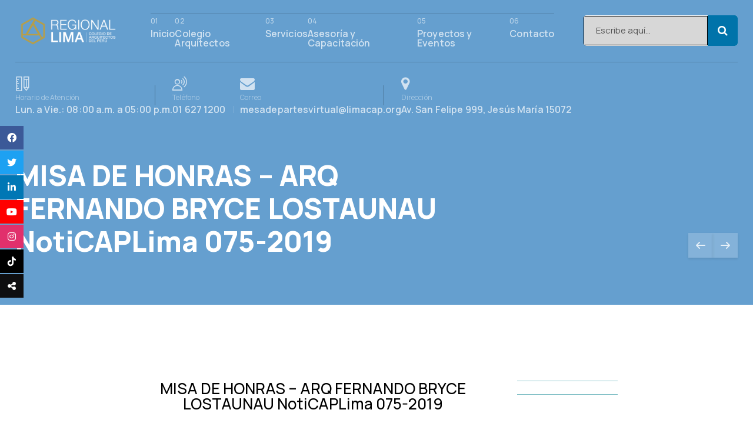

--- FILE ---
content_type: text/html; charset=UTF-8
request_url: https://limacap.org/misa-de-honras-arq-fernando-bryce-lostaunau-noticaplima-075-2019/
body_size: 265165
content:


	
<!DOCTYPE html>
<html lang="es-ES" class="no-js">
	<head><style>img.lazy{min-height:1px}</style><link href="https://limacap.org/wp-content/plugins/w3-total-cache/pub/js/lazyload.min.js" as="script">
		<meta charset="UTF-8">
		<meta content="width=device-width, initial-scale=1.0, minimum-scale=1.0, maximum-scale=1.0" name="viewport">
		<!-- Cargar Font Awesome 5 -->
<!-- Carga la versión más reciente de Font Awesome -->
<link href="https://cdnjs.cloudflare.com/ajax/libs/font-awesome/6.0.0-beta3/css/all.min.css" rel="stylesheet">


		<link rel="profile" href="//gmpg.org/xfn/11">

		<meta name='robots' content='index, follow, max-image-preview:large, max-snippet:-1, max-video-preview:-1' />

	<!-- This site is optimized with the Yoast SEO plugin v26.7 - https://yoast.com/wordpress/plugins/seo/ -->
	<title>MISA DE HONRAS - ARQ FERNANDO BRYCE LOSTAUNAU NotiCAPLima 075-2019 - Regional Lima | Colegio de Arquitectos del Perú</title>
	<link rel="canonical" href="https://limacap.org/misa-de-honras-arq-fernando-bryce-lostaunau-noticaplima-075-2019/" />
	<meta property="og:locale" content="es_ES" />
	<meta property="og:type" content="article" />
	<meta property="og:title" content="MISA DE HONRAS - ARQ FERNANDO BRYCE LOSTAUNAU NotiCAPLima 075-2019 - Regional Lima | Colegio de Arquitectos del Perú" />
	<meta property="og:url" content="https://limacap.org/misa-de-honras-arq-fernando-bryce-lostaunau-noticaplima-075-2019/" />
	<meta property="og:site_name" content="Regional Lima | Colegio de Arquitectos del Perú" />
	<meta property="article:published_time" content="2019-07-16T21:47:54+00:00" />
	<meta property="og:image" content="https://limacap.org/wp-content/uploads/2019/07/MISA-DE-HONRAS-ARQ-FERNANDO-BRYCE-LOSTAUNAU-NotiCAPLima-075-2019.jpg" />
	<meta property="og:image:width" content="688" />
	<meta property="og:image:height" content="1248" />
	<meta property="og:image:type" content="image/jpeg" />
	<meta name="author" content="CAP RL" />
	<meta name="twitter:card" content="summary_large_image" />
	<meta name="twitter:label1" content="Escrito por" />
	<meta name="twitter:data1" content="CAP RL" />
	<meta name="twitter:label2" content="Tiempo de lectura" />
	<meta name="twitter:data2" content="3 minutos" />
	<script type="application/ld+json" class="yoast-schema-graph">{"@context":"https://schema.org","@graph":[{"@type":"Article","@id":"https://limacap.org/misa-de-honras-arq-fernando-bryce-lostaunau-noticaplima-075-2019/#article","isPartOf":{"@id":"https://limacap.org/misa-de-honras-arq-fernando-bryce-lostaunau-noticaplima-075-2019/"},"author":{"name":"CAP RL","@id":"https://limacap.org/#/schema/person/68bf0529a3ec159c95a983ada7ff3de5"},"headline":"MISA DE HONRAS &#8211; ARQ FERNANDO BRYCE LOSTAUNAU NotiCAPLima 075-2019","datePublished":"2019-07-16T21:47:54+00:00","mainEntityOfPage":{"@id":"https://limacap.org/misa-de-honras-arq-fernando-bryce-lostaunau-noticaplima-075-2019/"},"wordCount":554,"image":{"@id":"https://limacap.org/misa-de-honras-arq-fernando-bryce-lostaunau-noticaplima-075-2019/#primaryimage"},"thumbnailUrl":"https://limacap.org/wp-content/uploads/2019/07/MISA-DE-HONRAS-ARQ-FERNANDO-BRYCE-LOSTAUNAU-NotiCAPLima-075-2019.jpg","articleSection":["NOTICAPLima"],"inLanguage":"es"},{"@type":"WebPage","@id":"https://limacap.org/misa-de-honras-arq-fernando-bryce-lostaunau-noticaplima-075-2019/","url":"https://limacap.org/misa-de-honras-arq-fernando-bryce-lostaunau-noticaplima-075-2019/","name":"MISA DE HONRAS - ARQ FERNANDO BRYCE LOSTAUNAU NotiCAPLima 075-2019 - Regional Lima | Colegio de Arquitectos del Perú","isPartOf":{"@id":"https://limacap.org/#website"},"primaryImageOfPage":{"@id":"https://limacap.org/misa-de-honras-arq-fernando-bryce-lostaunau-noticaplima-075-2019/#primaryimage"},"image":{"@id":"https://limacap.org/misa-de-honras-arq-fernando-bryce-lostaunau-noticaplima-075-2019/#primaryimage"},"thumbnailUrl":"https://limacap.org/wp-content/uploads/2019/07/MISA-DE-HONRAS-ARQ-FERNANDO-BRYCE-LOSTAUNAU-NotiCAPLima-075-2019.jpg","datePublished":"2019-07-16T21:47:54+00:00","author":{"@id":"https://limacap.org/#/schema/person/68bf0529a3ec159c95a983ada7ff3de5"},"breadcrumb":{"@id":"https://limacap.org/misa-de-honras-arq-fernando-bryce-lostaunau-noticaplima-075-2019/#breadcrumb"},"inLanguage":"es","potentialAction":[{"@type":"ReadAction","target":["https://limacap.org/misa-de-honras-arq-fernando-bryce-lostaunau-noticaplima-075-2019/"]}]},{"@type":"ImageObject","inLanguage":"es","@id":"https://limacap.org/misa-de-honras-arq-fernando-bryce-lostaunau-noticaplima-075-2019/#primaryimage","url":"https://limacap.org/wp-content/uploads/2019/07/MISA-DE-HONRAS-ARQ-FERNANDO-BRYCE-LOSTAUNAU-NotiCAPLima-075-2019.jpg","contentUrl":"https://limacap.org/wp-content/uploads/2019/07/MISA-DE-HONRAS-ARQ-FERNANDO-BRYCE-LOSTAUNAU-NotiCAPLima-075-2019.jpg","width":688,"height":1248},{"@type":"BreadcrumbList","@id":"https://limacap.org/misa-de-honras-arq-fernando-bryce-lostaunau-noticaplima-075-2019/#breadcrumb","itemListElement":[{"@type":"ListItem","position":1,"name":"Portada","item":"https://limacap.org/"},{"@type":"ListItem","position":2,"name":"Publicaciones","item":"https://limacap.org/publicaciones/"},{"@type":"ListItem","position":3,"name":"MISA DE HONRAS &#8211; ARQ FERNANDO BRYCE LOSTAUNAU NotiCAPLima 075-2019"}]},{"@type":"WebSite","@id":"https://limacap.org/#website","url":"https://limacap.org/","name":"Regional Lima | Colegio de Arquitectos del Perú","description":"","potentialAction":[{"@type":"SearchAction","target":{"@type":"EntryPoint","urlTemplate":"https://limacap.org/?s={search_term_string}"},"query-input":{"@type":"PropertyValueSpecification","valueRequired":true,"valueName":"search_term_string"}}],"inLanguage":"es"},{"@type":"Person","@id":"https://limacap.org/#/schema/person/68bf0529a3ec159c95a983ada7ff3de5","name":"CAP RL","image":{"@type":"ImageObject","inLanguage":"es","@id":"https://limacap.org/#/schema/person/image/","url":"https://secure.gravatar.com/avatar/2a57748bd89791f5b0069e04e579b24b30c8247041872c767cd08c054b0d53c0?s=96&d=mm&r=g","contentUrl":"https://secure.gravatar.com/avatar/2a57748bd89791f5b0069e04e579b24b30c8247041872c767cd08c054b0d53c0?s=96&d=mm&r=g","caption":"CAP RL"},"url":"https://limacap.org/author/ujh90/"}]}</script>
	<!-- / Yoast SEO plugin. -->


<link rel='dns-prefetch' href='//fonts.googleapis.com' />
<link rel="alternate" type="application/rss+xml" title="Regional Lima | Colegio de Arquitectos del Perú &raquo; Feed" href="https://limacap.org/feed/" />
<link rel="alternate" type="application/rss+xml" title="Regional Lima | Colegio de Arquitectos del Perú &raquo; Feed de los comentarios" href="https://limacap.org/comments/feed/" />
<link rel="alternate" type="application/rss+xml" title="Regional Lima | Colegio de Arquitectos del Perú &raquo; Comentario MISA DE HONRAS &#8211; ARQ FERNANDO BRYCE LOSTAUNAU  NotiCAPLima 075-2019 del feed" href="https://limacap.org/misa-de-honras-arq-fernando-bryce-lostaunau-noticaplima-075-2019/feed/" />
<link rel="alternate" title="oEmbed (JSON)" type="application/json+oembed" href="https://limacap.org/wp-json/oembed/1.0/embed?url=https%3A%2F%2Flimacap.org%2Fmisa-de-honras-arq-fernando-bryce-lostaunau-noticaplima-075-2019%2F" />
<link rel="alternate" title="oEmbed (XML)" type="text/xml+oembed" href="https://limacap.org/wp-json/oembed/1.0/embed?url=https%3A%2F%2Flimacap.org%2Fmisa-de-honras-arq-fernando-bryce-lostaunau-noticaplima-075-2019%2F&#038;format=xml" />
<link rel='stylesheet' id='kts-fonts-css' href='https://fonts.googleapis.com/css?family=Manrope%3A200%2C300%2Cregular%2C500%2C600%2C700%2C800&#038;subset=cyrillic%2Ccyrillic-ext%2Cgreek%2Clatin%2Clatin-ext%2Cvietnamese&#038;ver=6.9' media='all' />
<link rel='stylesheet' id='kts-components-css' href='https://limacap.org/wp-content/themes/kts/assets/css/components.css?ver=1.0.0' media='all' />
<link rel='stylesheet' id='kts-css' href='https://limacap.org/wp-content/themes/kts/assets/css/style.css?ver=1.0.0' media='all' />
<style id='kts-inline-css'>
body { background-color: #ffffff;font-family: Manrope;font-style: normal;font-size: 16px;line-height: 160%;letter-spacing: 0.008em; }
.site-footer { padding-top: 20px; }
a { color: #292b2c; }
#site-header a { color: rgba(255, 255, 255, 0.7); }
.wrap { width: 1280px;max-width: 92%; }
.logo.logoDefault { width: 180px;height: auto; }
.logo.logoLight { width: auto;height: auto; }
.logo.logoDark { width: 190px;height: auto; }
.button, input[type="button"], input[type="submit"], button { border: 1px solid ; }
input:not([type="submit"]):not([type="button"]):not([type="checkbox"]):not([type="radio"]), textarea, select { border: 1px solid ; }
.content-inner[data-grid] .post, .content-inner[data-grid-normal] .post { padding-left: 20.000000px;padding-right: 20.000000px;margin-bottom: 40px; }
.content-inner[data-grid], .content-inner[data-grid-normal] { margin-left: -20px;margin-right: -20px; }
body:not(.is-loaded):after, body:not(.is-loaded):before { content: none !important; }
::selection {
	background: #3b77bc;
}
::-moz-selection {
	background: #3b77bc;
}

.bgPrimary,[class*="header-style"] .navigator .menu-primary > li:before,
.navigation .page-numbers.next, .pp-posts-pagination .page-numbers.next,
.blog-grid .post-header:after,
.post-image a:after, .pp-post-thumbnail-wrap a:after,
.comments-area #respond .comment-form .comment-form-cookies-consent input[type="checkbox"]:checked,
input[type="submit"], input[type="button"], button, .button:not([class*="product_type_"]),
table#wp-calendar tbody tr td a:before,
.wp-calendar-nav span[class*="wp-calendar-nav"] a:hover,
.site-footer .widget_mc4wp_form_widget .mc4wp-form input:not([type="submit"]):not([type="button"]):not([type="checkbox"]):not([type="radio"]):focus + input[type="submit"] + i,
.project-category:before,
.btn-arrow:after, .button-arrow:after, .elementor-widget-button.has-arrow .elementor-button-text:after,
.btn-arrow:hover:before, .button-arrow:hover:before, .elementor-widget-button.has-arrow .elementor-button-text:hover:before,
.site .elementor-widget-heading .elementor-heading-title a:after,
.site .elementor-widget-heading .elementor-heading-title a:hover:before,
.site .elementor-widget-pp-info-list.columns-2 .pp-list-items .pp-info-list-item:after,
.site .elementor-widget-image-box .elementor-image-box-title a:after,
.site .elementor-widget-image-box:hover .elementor-image-box-title a:before,
.pp-slider-arrow:not(.swiper-button-disabled):hover,
.site .elementor-widget-pp-posts.elementor-grid-1 .pp-post-wrap .pp-post-terms:hover,.highlight:after,
.site .wp-block-themepunch-revslider .arrow-kts:hover,
.site .wp-block-themepunch-revslider .arrow-kts::after,
.elementor-widget-progress .elementor-progress-bar,
.wpcf7-form .wpcf7-checkbox .wpcf7-list-item input:checked + .wpcf7-list-item-label, .wpcf7-form .wpcf7-radio .wpcf7-list-item input:checked + .wpcf7-list-item-label,
.wpcf7-form input[type="checkbox"]:checked,
.site .wp-block-themepunch-revslider .bullet-kts .tp-bullet.selected {
	background-color: #3b77bc;
}
.colorPrimary,.post-categories a,a:hover,.site-content .wp-block-pullquote:not(.is-style-solid-color).alignleft, .site-content .wp-block-pullquote:not(.is-style-solid-color).alignright,
.project-category a:hover,.project-categories a,
.btn-arrow:before, .button-arrow:before, .elementor-widget-button.has-arrow .elementor-button-text:before,
.site .elementor-widget-heading .elementor-heading-title a:before,
.site .elementor-widget-pp-info-list.columns-2 .pp-list-items .pp-info-list-item .pp-info-list-item-inner .pp-infolist-content-wrapper .pp-info-list-title:before,
.site .elementor-widget-image-box .elementor-image-box-title a:before,
.site .elementor-widget-pp-posts.elementor-grid-1 .pp-post-wrap .pp-post-terms,
.site .wp-block-themepunch-revslider .arrow-kts::before,.pp-tm-description .link,
[class*="sliding-"] .off-canvas-wrap .header-info-text ul li i,
.page-template-template-blog-list .site-content .page-title-inner,.page-template-template-blog-grid .site-content .page-title-inner {
	color: #3b77bc;
}
.brPrimary,blockquote,blockquote.has-text-align-right {
	border-color: #3b77bc;
}

.bgAccent,[class*="header-style"] .menu-extras > li.search-box > a,
.site-content .content-header,.site-footer,
[class*="header-style"] .navigator .menu-primary li .sub-menu,
.navigation .page-numbers:not(.current):not(.dots):hover, .pp-posts-pagination .page-numbers:not(.current):not(.dots):hover,
.navigation .page-numbers.current, .pp-posts-pagination .page-numbers.current,.page-links .post-page-numbers.current,
input[type="submit"]:hover, input[type="button"]:hover, button:hover, .button:not([class*="product_type_"]):hover,
table#wp-calendar thead th,.bgAccent .swiper:after, .bgAccent .swiper:before,
[class*="header-style"] a[data-target="off-canvas-right"],
.sliding-menu .off-canvas-toggle {
	background-color: #292b2c;
}
.colorAccent,blockquote,
h1,h2,h3,h4,h5,h6,[class*="header-style"] .header-info-text ul li p,.post-categories a:hover,.project-categories a:hover,
[class*="header-style"] .navigator .menu-primary > li[class*="current"] > a,[class*="header-style"] .navigator .menu-primary > li:hover > a,
table#wp-calendar #today,.has-drop-cap:not(:focus):first-letter,
.single-nproject dl dt,
.site .wp-block-themepunch-revslider .tab-kts .tp-tab.selected,[class*="sliding-"] .off-canvas-wrap .header-info-text ul li p {
	color: #292b2c;
}
.brAccent,.site .wp-block-themepunch-revslider .tab-kts .tp-tab.selected {
	border-color: #292b2c;
}

.bgLight,.blog-grid .sticky .post-inner,.site-topbar,.single-nproject:not([class*="sidebar-"]) .projects-related:before,
.bgLight .swiper:after, .bgLight .swiper:before,
.page-template-template-blog-list .content-header,.page-template-template-blog-grid {
	background-color: #f1f1f1;
}
.brLight {
	border-color: #f1f1f1;
}

.n {
	background-color: #ededed;
}
.si {
	border-color: #ededed;
}

.bgDark {
	background-color:  #707070;
}
.colorDark,.widget_search .search-form label .screen-reader-text:before,.elementor-progress-text,.elementor-progress-percentage {
	color: #707070;
}
.brDark {
	border-color: #707070;
}

.woocommerce-error {
	color: #da291c;
}
.woocommerce-checkout .woocommerce-checkout .form-row.woocommerce-invalid-required-field .woocommerce-input-wrapper input.input-text,
#site .form-row .wpcf7-form-control-wrap input.wpcf7-form-control.wpcf7-not-valid {
	border-color: #da291c;
}


.star-rating span:before,
.star-rating:before,
.product .comment-respond .comment-form-rating .stars span a:before,
.product .comment-respond .comment-form-rating .stars:before {
	color: #fed700;
}

.ctaBox h2 a {
	background-image: linear-gradient(180deg, transparent 90%, #3b77bc 0);
}
.elementor-image-box-description,.pp-post-title a {
	background-image: linear-gradient(180deg, transparent 97%, #3b77bc 0);
}
/*# sourceURL=kts-inline-css */
</style>
<style id='wp-emoji-styles-inline-css'>

	img.wp-smiley, img.emoji {
		display: inline !important;
		border: none !important;
		box-shadow: none !important;
		height: 1em !important;
		width: 1em !important;
		margin: 0 0.07em !important;
		vertical-align: -0.1em !important;
		background: none !important;
		padding: 0 !important;
	}
/*# sourceURL=wp-emoji-styles-inline-css */
</style>
<link rel='stylesheet' id='wp-block-library-css' href='https://limacap.org/wp-includes/css/dist/block-library/style.min.css?ver=6.9' media='all' />
<style id='classic-theme-styles-inline-css'>
/*! This file is auto-generated */
.wp-block-button__link{color:#fff;background-color:#32373c;border-radius:9999px;box-shadow:none;text-decoration:none;padding:calc(.667em + 2px) calc(1.333em + 2px);font-size:1.125em}.wp-block-file__button{background:#32373c;color:#fff;text-decoration:none}
/*# sourceURL=/wp-includes/css/classic-themes.min.css */
</style>
<style id='pdfemb-pdf-embedder-viewer-style-inline-css'>
.wp-block-pdfemb-pdf-embedder-viewer{max-width:none}

/*# sourceURL=https://limacap.org/wp-content/plugins/pdf-embedder/block/build/style-index.css */
</style>
<style id='global-styles-inline-css'>
:root{--wp--preset--aspect-ratio--square: 1;--wp--preset--aspect-ratio--4-3: 4/3;--wp--preset--aspect-ratio--3-4: 3/4;--wp--preset--aspect-ratio--3-2: 3/2;--wp--preset--aspect-ratio--2-3: 2/3;--wp--preset--aspect-ratio--16-9: 16/9;--wp--preset--aspect-ratio--9-16: 9/16;--wp--preset--color--black: #000000;--wp--preset--color--cyan-bluish-gray: #abb8c3;--wp--preset--color--white: #ffffff;--wp--preset--color--pale-pink: #f78da7;--wp--preset--color--vivid-red: #cf2e2e;--wp--preset--color--luminous-vivid-orange: #ff6900;--wp--preset--color--luminous-vivid-amber: #fcb900;--wp--preset--color--light-green-cyan: #7bdcb5;--wp--preset--color--vivid-green-cyan: #00d084;--wp--preset--color--pale-cyan-blue: #8ed1fc;--wp--preset--color--vivid-cyan-blue: #0693e3;--wp--preset--color--vivid-purple: #9b51e0;--wp--preset--gradient--vivid-cyan-blue-to-vivid-purple: linear-gradient(135deg,rgb(6,147,227) 0%,rgb(155,81,224) 100%);--wp--preset--gradient--light-green-cyan-to-vivid-green-cyan: linear-gradient(135deg,rgb(122,220,180) 0%,rgb(0,208,130) 100%);--wp--preset--gradient--luminous-vivid-amber-to-luminous-vivid-orange: linear-gradient(135deg,rgb(252,185,0) 0%,rgb(255,105,0) 100%);--wp--preset--gradient--luminous-vivid-orange-to-vivid-red: linear-gradient(135deg,rgb(255,105,0) 0%,rgb(207,46,46) 100%);--wp--preset--gradient--very-light-gray-to-cyan-bluish-gray: linear-gradient(135deg,rgb(238,238,238) 0%,rgb(169,184,195) 100%);--wp--preset--gradient--cool-to-warm-spectrum: linear-gradient(135deg,rgb(74,234,220) 0%,rgb(151,120,209) 20%,rgb(207,42,186) 40%,rgb(238,44,130) 60%,rgb(251,105,98) 80%,rgb(254,248,76) 100%);--wp--preset--gradient--blush-light-purple: linear-gradient(135deg,rgb(255,206,236) 0%,rgb(152,150,240) 100%);--wp--preset--gradient--blush-bordeaux: linear-gradient(135deg,rgb(254,205,165) 0%,rgb(254,45,45) 50%,rgb(107,0,62) 100%);--wp--preset--gradient--luminous-dusk: linear-gradient(135deg,rgb(255,203,112) 0%,rgb(199,81,192) 50%,rgb(65,88,208) 100%);--wp--preset--gradient--pale-ocean: linear-gradient(135deg,rgb(255,245,203) 0%,rgb(182,227,212) 50%,rgb(51,167,181) 100%);--wp--preset--gradient--electric-grass: linear-gradient(135deg,rgb(202,248,128) 0%,rgb(113,206,126) 100%);--wp--preset--gradient--midnight: linear-gradient(135deg,rgb(2,3,129) 0%,rgb(40,116,252) 100%);--wp--preset--font-size--small: 13px;--wp--preset--font-size--medium: 20px;--wp--preset--font-size--large: 36px;--wp--preset--font-size--x-large: 42px;--wp--preset--spacing--20: 0.44rem;--wp--preset--spacing--30: 0.67rem;--wp--preset--spacing--40: 1rem;--wp--preset--spacing--50: 1.5rem;--wp--preset--spacing--60: 2.25rem;--wp--preset--spacing--70: 3.38rem;--wp--preset--spacing--80: 5.06rem;--wp--preset--shadow--natural: 6px 6px 9px rgba(0, 0, 0, 0.2);--wp--preset--shadow--deep: 12px 12px 50px rgba(0, 0, 0, 0.4);--wp--preset--shadow--sharp: 6px 6px 0px rgba(0, 0, 0, 0.2);--wp--preset--shadow--outlined: 6px 6px 0px -3px rgb(255, 255, 255), 6px 6px rgb(0, 0, 0);--wp--preset--shadow--crisp: 6px 6px 0px rgb(0, 0, 0);}:where(.is-layout-flex){gap: 0.5em;}:where(.is-layout-grid){gap: 0.5em;}body .is-layout-flex{display: flex;}.is-layout-flex{flex-wrap: wrap;align-items: center;}.is-layout-flex > :is(*, div){margin: 0;}body .is-layout-grid{display: grid;}.is-layout-grid > :is(*, div){margin: 0;}:where(.wp-block-columns.is-layout-flex){gap: 2em;}:where(.wp-block-columns.is-layout-grid){gap: 2em;}:where(.wp-block-post-template.is-layout-flex){gap: 1.25em;}:where(.wp-block-post-template.is-layout-grid){gap: 1.25em;}.has-black-color{color: var(--wp--preset--color--black) !important;}.has-cyan-bluish-gray-color{color: var(--wp--preset--color--cyan-bluish-gray) !important;}.has-white-color{color: var(--wp--preset--color--white) !important;}.has-pale-pink-color{color: var(--wp--preset--color--pale-pink) !important;}.has-vivid-red-color{color: var(--wp--preset--color--vivid-red) !important;}.has-luminous-vivid-orange-color{color: var(--wp--preset--color--luminous-vivid-orange) !important;}.has-luminous-vivid-amber-color{color: var(--wp--preset--color--luminous-vivid-amber) !important;}.has-light-green-cyan-color{color: var(--wp--preset--color--light-green-cyan) !important;}.has-vivid-green-cyan-color{color: var(--wp--preset--color--vivid-green-cyan) !important;}.has-pale-cyan-blue-color{color: var(--wp--preset--color--pale-cyan-blue) !important;}.has-vivid-cyan-blue-color{color: var(--wp--preset--color--vivid-cyan-blue) !important;}.has-vivid-purple-color{color: var(--wp--preset--color--vivid-purple) !important;}.has-black-background-color{background-color: var(--wp--preset--color--black) !important;}.has-cyan-bluish-gray-background-color{background-color: var(--wp--preset--color--cyan-bluish-gray) !important;}.has-white-background-color{background-color: var(--wp--preset--color--white) !important;}.has-pale-pink-background-color{background-color: var(--wp--preset--color--pale-pink) !important;}.has-vivid-red-background-color{background-color: var(--wp--preset--color--vivid-red) !important;}.has-luminous-vivid-orange-background-color{background-color: var(--wp--preset--color--luminous-vivid-orange) !important;}.has-luminous-vivid-amber-background-color{background-color: var(--wp--preset--color--luminous-vivid-amber) !important;}.has-light-green-cyan-background-color{background-color: var(--wp--preset--color--light-green-cyan) !important;}.has-vivid-green-cyan-background-color{background-color: var(--wp--preset--color--vivid-green-cyan) !important;}.has-pale-cyan-blue-background-color{background-color: var(--wp--preset--color--pale-cyan-blue) !important;}.has-vivid-cyan-blue-background-color{background-color: var(--wp--preset--color--vivid-cyan-blue) !important;}.has-vivid-purple-background-color{background-color: var(--wp--preset--color--vivid-purple) !important;}.has-black-border-color{border-color: var(--wp--preset--color--black) !important;}.has-cyan-bluish-gray-border-color{border-color: var(--wp--preset--color--cyan-bluish-gray) !important;}.has-white-border-color{border-color: var(--wp--preset--color--white) !important;}.has-pale-pink-border-color{border-color: var(--wp--preset--color--pale-pink) !important;}.has-vivid-red-border-color{border-color: var(--wp--preset--color--vivid-red) !important;}.has-luminous-vivid-orange-border-color{border-color: var(--wp--preset--color--luminous-vivid-orange) !important;}.has-luminous-vivid-amber-border-color{border-color: var(--wp--preset--color--luminous-vivid-amber) !important;}.has-light-green-cyan-border-color{border-color: var(--wp--preset--color--light-green-cyan) !important;}.has-vivid-green-cyan-border-color{border-color: var(--wp--preset--color--vivid-green-cyan) !important;}.has-pale-cyan-blue-border-color{border-color: var(--wp--preset--color--pale-cyan-blue) !important;}.has-vivid-cyan-blue-border-color{border-color: var(--wp--preset--color--vivid-cyan-blue) !important;}.has-vivid-purple-border-color{border-color: var(--wp--preset--color--vivid-purple) !important;}.has-vivid-cyan-blue-to-vivid-purple-gradient-background{background: var(--wp--preset--gradient--vivid-cyan-blue-to-vivid-purple) !important;}.has-light-green-cyan-to-vivid-green-cyan-gradient-background{background: var(--wp--preset--gradient--light-green-cyan-to-vivid-green-cyan) !important;}.has-luminous-vivid-amber-to-luminous-vivid-orange-gradient-background{background: var(--wp--preset--gradient--luminous-vivid-amber-to-luminous-vivid-orange) !important;}.has-luminous-vivid-orange-to-vivid-red-gradient-background{background: var(--wp--preset--gradient--luminous-vivid-orange-to-vivid-red) !important;}.has-very-light-gray-to-cyan-bluish-gray-gradient-background{background: var(--wp--preset--gradient--very-light-gray-to-cyan-bluish-gray) !important;}.has-cool-to-warm-spectrum-gradient-background{background: var(--wp--preset--gradient--cool-to-warm-spectrum) !important;}.has-blush-light-purple-gradient-background{background: var(--wp--preset--gradient--blush-light-purple) !important;}.has-blush-bordeaux-gradient-background{background: var(--wp--preset--gradient--blush-bordeaux) !important;}.has-luminous-dusk-gradient-background{background: var(--wp--preset--gradient--luminous-dusk) !important;}.has-pale-ocean-gradient-background{background: var(--wp--preset--gradient--pale-ocean) !important;}.has-electric-grass-gradient-background{background: var(--wp--preset--gradient--electric-grass) !important;}.has-midnight-gradient-background{background: var(--wp--preset--gradient--midnight) !important;}.has-small-font-size{font-size: var(--wp--preset--font-size--small) !important;}.has-medium-font-size{font-size: var(--wp--preset--font-size--medium) !important;}.has-large-font-size{font-size: var(--wp--preset--font-size--large) !important;}.has-x-large-font-size{font-size: var(--wp--preset--font-size--x-large) !important;}
:where(.wp-block-post-template.is-layout-flex){gap: 1.25em;}:where(.wp-block-post-template.is-layout-grid){gap: 1.25em;}
:where(.wp-block-term-template.is-layout-flex){gap: 1.25em;}:where(.wp-block-term-template.is-layout-grid){gap: 1.25em;}
:where(.wp-block-columns.is-layout-flex){gap: 2em;}:where(.wp-block-columns.is-layout-grid){gap: 2em;}
:root :where(.wp-block-pullquote){font-size: 1.5em;line-height: 1.6;}
/*# sourceURL=global-styles-inline-css */
</style>
<link rel='stylesheet' id='nelio-popups-public-css' href='https://limacap.org/wp-content/plugins/nelio-popups/dist/nelio-popups-public.css?ver=ab4db4263714305d9713' media='all' />
<style id='nelio-popups-public-inline-css'>
:root {
--nelio-popups-animate-delay: 1s;
--nelio-popups-animate-duration: 1s;
}
/*# sourceURL=nelio-popups-public-inline-css */
</style>
<link rel='stylesheet' id='nelio-popups-block-customizations-css' href='https://limacap.org/wp-content/plugins/nelio-popups/dist/nelio-popups-block-customizations.css?ver=1ff46b99c54663e5a060' media='all' />
<link rel='stylesheet' id='trp-language-switcher-style-css' href='https://limacap.org/wp-content/plugins/translatepress-multilingual/assets/css/trp-language-switcher.css?ver=3.0.7' media='all' />
<link rel='stylesheet' id='font-awesome-css' href='https://limacap.org/wp-content/plugins/elementor/assets/lib/font-awesome/css/font-awesome.min.css?ver=4.7.0' media='all' />
<style id='divi-builder-style-inline-inline-css'>
#wp-admin-bar-et-use-visual-builder a:before{font-family:ETmodules!important;content:"\e625";font-size:30px!important;width:28px;margin-top:-3px;color:#974df3!important}#wp-admin-bar-et-use-visual-builder:hover a:before{color:#fff!important}#wp-admin-bar-et-use-visual-builder:hover a,#wp-admin-bar-et-use-visual-builder a:hover{transition:background-color .5s ease;-webkit-transition:background-color .5s ease;-moz-transition:background-color .5s ease;background-color:#7e3bd0!important;color:#fff!important}* html .clearfix,:first-child+html .clearfix{zoom:1}.iphone .et_pb_section_video_bg video::-webkit-media-controls-start-playback-button{display:none!important;-webkit-appearance:none}.et_mobile_device .et_pb_section_parallax .et_pb_parallax_css{background-attachment:scroll}.et-social-facebook a.icon:before{content:"\e093"}.et-social-twitter a.icon:before{content:"\e094"}.et-social-google-plus a.icon:before{content:"\e096"}.et-social-instagram a.icon:before{content:"\e09a"}.et-social-rss a.icon:before{content:"\e09e"}.ai1ec-single-event:after{content:" ";display:table;clear:both}.evcal_event_details .evcal_evdata_cell .eventon_details_shading_bot.eventon_details_shading_bot{z-index:3}.wp-block-divi-layout{margin-bottom:1em}#et-boc .et-l{text-shadow:none}#et-boc .et-l .hentry,#et-boc .et-l a,#et-boc .et-l a:active,#et-boc .et-l blockquote,#et-boc .et-l div,#et-boc .et-l em,#et-boc .et-l form,#et-boc .et-l h1,#et-boc .et-l h2,#et-boc .et-l h3,#et-boc .et-l h4,#et-boc .et-l h5,#et-boc .et-l h6,#et-boc .et-l hr,#et-boc .et-l iframe,#et-boc .et-l img,#et-boc .et-l input,#et-boc .et-l label,#et-boc .et-l li,#et-boc .et-l object,#et-boc .et-l ol,#et-boc .et-l p,#et-boc .et-l span,#et-boc .et-l strong,#et-boc .et-l textarea,#et-boc .et-l ul,#et-boc .et-l video{text-align:inherit;margin:0;padding:0;border:none;outline:0;vertical-align:baseline;background:transparent;letter-spacing:normal;color:inherit;box-shadow:none;-webkit-box-shadow:none;-moz-box-shadow:none;text-shadow:inherit;border-radius:0;-moz-border-radius:0;-webkit-border-radius:0;transition:none}#et-boc .et-l h1,#et-boc .et-l h2,#et-boc .et-l h3,#et-boc .et-l h4,#et-boc .et-l h5,#et-boc .et-l h6{line-height:1em;padding-bottom:10px;font-weight:500;text-transform:none;font-style:normal}#et-boc .et-l ol,#et-boc .et-l ul{list-style:none;text-align:inherit}#et-boc .et-l ol li,#et-boc .et-l ul li{padding-left:0;background:none;margin-left:0}#et-boc .et-l blockquote{quotes:none}#et-boc .et-l blockquote:after,#et-boc .et-l blockquote:before{content:"";content:none}#et-boc .et-l :focus{outline:0}#et-boc .et-l article,#et-boc .et-l aside,#et-boc .et-l footer,#et-boc .et-l header,#et-boc .et-l hgroup,#et-boc .et-l nav,#et-boc .et-l section{display:block}#et-boc .et-l input[type=email],#et-boc .et-l input[type=number],#et-boc .et-l input[type=password],#et-boc .et-l input[type=text]{height:49px}#et-boc .et-l a{text-decoration:none!important}#et-boc .et-l p{padding-bottom:1em;color:inherit!important}#et-boc .et-l p:last-of-type{padding-bottom:0}#et-boc .et-l img{max-width:100%;height:auto}#et-boc .et-l embed,#et-boc .et-l iframe,#et-boc .et-l object,#et-boc .et-l video{max-width:100%}.et-db #et-boc .et-l .et_pb_widget_area .enigma_sidebar_widget #searchform .input-group-btn,.et-db #et-boc .et-l .et_pb_widget_area .widget_search .large-2,.et-db #et-boc .et-l .et_pb_widget_area .widget_search .small-2,.et-db #et-boc .et-l .et_pb_widget_area .widget_search>form>.input-group>span.input-group-btn{position:absolute;top:0;right:0;z-index:5;width:80px}.et-db #et-boc .et-l .et_pb_module a{color:#2ea3f2}.et-db #et-boc .et-l .et_pb_module .sticky h2,.et-db #et-boc .et-l .et_pb_module h2 a{color:inherit!important}.et-db #et-boc .et-l .et_pb_module input{margin:0}.et-db #et-boc .et-l .et_pb_module .post-meta{position:relative}.et-db #et-boc .et-l .et_pb_bg_layout_dark a{color:#fff}.et-db #et-boc .et-l .et-pb-slider-arrows a:before,.et-db #et-boc .et-l .et_pb_video_play:before,.et-db #et-boc .et-l ul.et_pb_member_social_links a:before{color:inherit}.et-db #et-boc .et-l ul.et_pb_social_media_follow .et_pb_social_icon a.icon{top:auto;position:relative}.et-db #et-boc .et-l .clearfix{clear:none;display:inline;display:initial}.et-db #et-boc .et-l address.clearfix,.et-db #et-boc .et-l article.clearfix,.et-db #et-boc .et-l aside.clearfix,.et-db #et-boc .et-l blockquote.clearfix,.et-db #et-boc .et-l canvas.clearfix,.et-db #et-boc .et-l dd.clearfix,.et-db #et-boc .et-l div.clearfix,.et-db #et-boc .et-l dl.clearfix,.et-db #et-boc .et-l fieldset.clearfix,.et-db #et-boc .et-l figcaption.clearfix,.et-db #et-boc .et-l figure.clearfix,.et-db #et-boc .et-l footer.clearfix,.et-db #et-boc .et-l form.clearfix,.et-db #et-boc .et-l h1.clearfix,.et-db #et-boc .et-l h2.clearfix,.et-db #et-boc .et-l h3.clearfix,.et-db #et-boc .et-l h4.clearfix,.et-db #et-boc .et-l h5.clearfix,.et-db #et-boc .et-l h6.clearfix,.et-db #et-boc .et-l header.clearfix,.et-db #et-boc .et-l hgroup.clearfix,.et-db #et-boc .et-l hr.clearfix,.et-db #et-boc .et-l main.clearfix,.et-db #et-boc .et-l nav.clearfix,.et-db #et-boc .et-l noscript.clearfix,.et-db #et-boc .et-l ol.clearfix,.et-db #et-boc .et-l output.clearfix,.et-db #et-boc .et-l p.clearfix,.et-db #et-boc .et-l pre.clearfix,.et-db #et-boc .et-l section.clearfix,.et-db #et-boc .et-l table.clearfix,.et-db #et-boc .et-l tfoot.clearfix,.et-db #et-boc .et-l ul.clearfix,.et-db #et-boc .et-l video.clearfix{display:block}.et-db #et-boc .et-l .et_main_video_container *,.et-db #et-boc .et-l .et_pb_slide_video *,.et-db #et-boc .et-l .et_pb_video_box *{height:auto}.et-db #et-boc .et-l .et_main_video_container iframe,.et-db #et-boc .et-l .et_pb_slide_video iframe,.et-db #et-boc .et-l .et_pb_video_box iframe{height:100%}.et-db #et-boc .et-l .et_pb_module ul{overflow:visible}.et-db #et-boc .et-l .et_pb_module ol,.et-db #et-boc .et-l .et_pb_module ul,ol .et-db #et-boc .et-l .et_pb_module,ul .et-db #et-boc .et-l .et_pb_module{background:transparent}.et-db #et-boc .et-l .et_pb_module h3{display:block!important}.et-db #et-boc .et-l .et_pb_module img{max-width:100%;margin:0;border:none;padding:0;background:none;border-radius:0}.et-db #et-boc .et-l .et_pb_module img:hover{opacity:1;box-shadow:none}.et-db #et-boc .et-l .et_pb_module a:not(.wc-forward),.et-db #et-boc .et-l .et_pb_module h1 a,.et-db #et-boc .et-l .et_pb_module h2 a,.et-db #et-boc .et-l .et_pb_module h3 a,.et-db #et-boc .et-l .et_pb_module h4 a,.et-db #et-boc .et-l .et_pb_module h5 a,.et-db #et-boc .et-l .et_pb_module h6 a{line-height:1em;padding-bottom:10px;font-weight:500;text-transform:none;font-style:normal}.et-db #et-boc .et-l .et_pb_module .entry-featured-image-url{padding-bottom:0}.et-db #et-boc .et-l .et_pb_module blockquote{margin:20px 0 30px;padding-left:20px;border-left:5px solid;border-color:#2ea3f2;font-style:normal}.et-db #et-boc .et-l .et_pb_module input[type=radio]{margin-right:7px}.et-db #et-boc .et-l .et_pb_module input.text:not(.qty),.et-db #et-boc .et-l .et_pb_module input.title,.et-db #et-boc .et-l .et_pb_module input[type=email],.et-db #et-boc .et-l .et_pb_module input[type=password],.et-db #et-boc .et-l .et_pb_module input[type=tel],.et-db #et-boc .et-l .et_pb_module input[type=text],.et-db #et-boc .et-l .et_pb_module input select,.et-db #et-boc .et-l .et_pb_module input textarea{border:1px solid #bbb;color:#4e4e4e;padding:5px 10px;height:auto;width:auto}.et-db #et-boc .et-l .et_pb_module #email{width:100%}.et-db #et-boc .et-l .et-pb-slider-arrows a{color:inherit}.et-db #et-boc .et-l .et_pb_post .post-meta a{color:inherit!important}.et-db #et-boc .et-l .et_pb_counter_amount_number{letter-spacing:inherit;text-decoration:inherit}.et-db #et-boc .et-l .et_pb_blurb img{width:inherit}.et-db #et-boc .et-l .comment-content *,.et-db #et-boc .et-l .et_pb_blurb_container,.et-db #et-boc .et-l .et_pb_blurb_container *,.et-db #et-boc .et-l .et_pb_blurb_content,.et-db #et-boc .et-l .et_pb_newsletter_button_text,.et-db #et-boc .et-l .et_pb_newsletter_description *,.et-db #et-boc .et-l .et_pb_promo_description,.et-db #et-boc .et-l .et_pb_promo_description *{letter-spacing:inherit}.et-db #et-boc .et-l .et_pb_image img{width:inherit}.et-db #et-boc .et-l .et_pb_image a{line-height:0;padding-bottom:0}.et-db #et-boc .et-l .et_pb_newsletter_description{letter-spacing:inherit}.et-db #et-boc .et-l .et_pb_newsletter_form p input{background-color:#fff!important;width:100%!important}.et-db #et-boc .et-l .et_pb_text *{letter-spacing:inherit}.et-db #et-boc .et-l .et-db .et_pb_section{background-color:transparent}.et-db #et-boc .et-l .et_pb_section *{-webkit-font-smoothing:antialiased}.et-db #et-boc .et-l .pagination{width:100%;clear:both}.et-db #et-boc .et-l .pagination:after,.et-db #et-boc .et-l .pagination:before{visibility:hidden}.et-db #et-boc .et-l .pagination a{width:auto;border:none;background:transparent}.et-db #et-boc .et-l .wp-pagenavi{text-align:right;border-top:1px solid #e2e2e2;padding-top:13px;clear:both;margin-bottom:30px}.et-db #et-boc .et-l .wp-pagenavi a,.et-db #et-boc .et-l .wp-pagenavi span{color:#666;margin:0 5px;text-decoration:none;font-size:14px!important;font-weight:400!important;border:none!important}.et-db #et-boc .et-l .wp-pagenavi .nextpostslink,.et-db #et-boc .et-l .wp-pagenavi .previouspostslink{color:#999!important}.et-db #et-boc .et-l .wp-pagenavi a:hover,.et-db #et-boc .et-l .wp-pagenavi span.current{color:#82c0c7!important}.et-db #et-boc .et-l .nav-previous{float:left}.et-db #et-boc .et-l .nav-next{float:right}.et-db #et-boc .et-l article .et_pb_text_color_light,.et-db #et-boc .et-l article .et_pb_text_color_light a,.et-db #et-boc .et-l article .et_pb_text_color_light a:hover,.et-db #et-boc .et-l article .et_pb_text_color_light a:visited,.et-db #et-boc .et-l article .et_pb_text_color_light blockquote{color:#fff}.et-db #et-boc .et-l .et_pb_posts .et_pb_post{padding:0;border-top:none;border-left:0;border-right:0;border-bottom:none;background:transparent;width:100%;margin-top:0}.et-db #et-boc .et-l .et_pb_posts .et_pb_post .entry-title a,.et-db #et-boc .et-l .et_pb_posts .et_pb_post .post-content,.et-db #et-boc .et-l .et_pb_posts .et_pb_post .post-content *,.et-db #et-boc .et-l .et_pb_posts .et_pb_post .post-meta a,.et-db #et-boc .et-l .et_pb_posts .et_pb_post .post-meta span{letter-spacing:inherit}.et-db #et-boc .et-l .et_pb_blog_grid blockquote:before,.et-db #et-boc .et-l .et_pb_posts blockquote:before{display:none}.et-db #et-boc .et-l .et_pb_blog_grid a.more-link,.et-db #et-boc .et-l .et_pb_posts a.more-link{position:relative;color:inherit!important;font-size:inherit;background-color:transparent!important;float:none!important;padding:0!important;text-transform:none;line-height:normal;display:block;font-family:inherit;bottom:auto;right:auto}.et-db #et-boc .et-l .et_pb_blog_grid .column{width:100%;margin:0}.et-db #et-boc .et-l .et_pb_blog_grid .et_pb_post{padding:19px!important;background-image:none!important;float:none;width:100%;margin-top:0}.et-db #et-boc .et-l .et_pb_blog_grid .et_pb_image_container{max-width:none}.et-db #et-boc .et-l .et_pb_blog_grid_wrapper .et_pb_blog_grid article{border-bottom:1px solid #ddd!important}.et-db #et-boc .et-l .et_pb_grid_item.entry{padding:0}.et-db #et-boc .et-l .et_pb_module ul,.et-db #et-boc .et-l ul.et_pb_module{margin:0}.et-db #et-boc .et-l .et_pb_module li{list-style:none}.et-db #et-boc .et-l .et_pb_module a,.et-db #et-boc .et-l .et_pb_module a:hover{text-decoration:none}.et-db #et-boc .et-l .et_pb_module h1,.et-db #et-boc .et-l .et_pb_module h2,.et-db #et-boc .et-l .et_pb_module h3,.et-db #et-boc .et-l .et_pb_module h4,.et-db #et-boc .et-l .et_pb_module h5,.et-db #et-boc .et-l .et_pb_module h6{margin:0;text-align:inherit}.et-db #et-boc .et-l .et_pb_module .column{padding:0}.et-db #et-boc .et-l .et_pb_module p{margin:0;text-align:inherit}.et-db #et-boc .et-l .et_pb_module a:focus{outline:none}.et-db #et-boc .et-l .et_pb_module img{display:inline}.et-db #et-boc .et-l .et_pb_module span.percent-value{font-size:inherit;letter-spacing:inherit}.et-db #et-boc .et-l .et_pb_module .hentry{box-shadow:none}.et-db #et-boc .et-l .et_pb_blurb_content ol,.et-db #et-boc .et-l .et_pb_blurb_content ul,.et-db #et-boc .et-l .et_pb_code ol,.et-db #et-boc .et-l .et_pb_code ul,.et-db #et-boc .et-l .et_pb_fullwidth_header .header-content ol,.et-db #et-boc .et-l .et_pb_fullwidth_header .header-content ul,.et-db #et-boc .et-l .et_pb_newsletter_description_content ol,.et-db #et-boc .et-l .et_pb_newsletter_description_content ul,.et-db #et-boc .et-l .et_pb_promo_description ol,.et-db #et-boc .et-l .et_pb_promo_description ul,.et-db #et-boc .et-l .et_pb_slide_content ol,.et-db #et-boc .et-l .et_pb_slide_content ul,.et-db #et-boc .et-l .et_pb_tab ol,.et-db #et-boc .et-l .et_pb_tab ul,.et-db #et-boc .et-l .et_pb_team_member_description ol,.et-db #et-boc .et-l .et_pb_team_member_description ul,.et-db #et-boc .et-l .et_pb_testimonial_description_inner ol,.et-db #et-boc .et-l .et_pb_testimonial_description_inner ul,.et-db #et-boc .et-l .et_pb_text ol,.et-db #et-boc .et-l .et_pb_text ul,.et-db #et-boc .et-l .et_pb_toggle_content ol,.et-db #et-boc .et-l .et_pb_toggle_content ul{margin-top:15px;margin-bottom:15px;margin-left:25px}.et-db #et-boc .et-l .et_pb_blurb_content ul li,.et-db #et-boc .et-l .et_pb_code ul li,.et-db #et-boc .et-l .et_pb_fullwidth_header .header-content ul li,.et-db #et-boc .et-l .et_pb_newsletter_description_content ul li,.et-db #et-boc .et-l .et_pb_promo_description ul li,.et-db #et-boc .et-l .et_pb_slide_content ul li,.et-db #et-boc .et-l .et_pb_tab ul li,.et-db #et-boc .et-l .et_pb_team_member_description ul li,.et-db #et-boc .et-l .et_pb_testimonial_description_inner ul li,.et-db #et-boc .et-l .et_pb_text ul li,.et-db #et-boc .et-l .et_pb_toggle_content ul li{list-style:disc}.et-db #et-boc .et-l .et_pb_blurb_content ol li,.et-db #et-boc .et-l .et_pb_code ol li,.et-db #et-boc .et-l .et_pb_fullwidth_header .header-content ol li,.et-db #et-boc .et-l .et_pb_newsletter_description_content ol li,.et-db #et-boc .et-l .et_pb_promo_description ol li,.et-db #et-boc .et-l .et_pb_slide_content ol li,.et-db #et-boc .et-l .et_pb_tab ol li,.et-db #et-boc .et-l .et_pb_team_member_description ol li,.et-db #et-boc .et-l .et_pb_testimonial_description_inner ol li,.et-db #et-boc .et-l .et_pb_text ol li,.et-db #et-boc .et-l .et_pb_toggle_content ol li{list-style:decimal}.et-db #et-boc .et-l .et_pb_section{margin-bottom:0}.et-db #et-boc .et-l .widget .widget-title,.et-db #et-boc .et-l .widget a{color:inherit}.et-db #et-boc .et-l span.et_portfolio_image{position:relative;display:block}.et-db #et-boc .et-l span.et_portfolio_image img{display:block}.et-db #et-boc .et-l .et_audio_container .mejs-time.mejs-currenttime-container.custom{line-height:18px}.et-db #et-boc .et-l hr.et_pb_module{background-color:transparent;background-image:none;margin:0;padding:0}.et-db #et-boc .et-l .et-pb-slider-arrows a,.et-db #et-boc .et-l .et_pb_blurb_container h4 a,.et-db #et-boc .et-l .et_pb_module .post-meta a,.et-db #et-boc .et-l .et_pb_module h2 a,.et-db #et-boc .et-l .et_pb_module li a,.et-db #et-boc .et-l .et_pb_portfolio_item a,.et-db #et-boc .et-l .et_pb_testimonial_meta a{border-bottom:none}.et-db #et-boc .et-l .et_pb_portfolio_filter a{letter-spacing:inherit;line-height:inherit}.et-db #et-boc .et-l .et_pb_portfolio img{width:100%}.et-db #et-boc .et-l .et_pb_filterable_portfolio.et_pb_filterable_portfolio_grid .hentry,.et-db #et-boc .et-l .et_pb_fullwidth_portfolio .hentry,.et-db #et-boc .et-l .et_pb_portfolio_grid .hentry{padding:0;border:none;clear:none}.et-db #et-boc .et-l .et_pb_filterable_portfolio .hentry:after,.et-db #et-boc .et-l .et_pb_fullwidth_portfolio .hentry:after,.et-db #et-boc .et-l .et_pb_portfolio .hentry:after,.et-db #et-boc .et-l .et_pb_portfolio_grid .hentry:after{background:transparent}.et-db #et-boc .et-l .et_pb_filterable_portfolio_grid .et_pb_portfolio_item h2{font-size:26px}.et-db #et-boc .et-l .et_pb_filterable_portfolio .et_pb_portfolio_filter a{max-width:none}.et-db #et-boc .et-l .et_pb_filterable_portfolio .et_pb_portfolio_filter li{color:#666}.et-db #et-boc .et-l .et_pb_filterable_portfolio .et_pb_portfolio_filter li a{color:inherit!important}.et-db #et-boc .et-l .et_pb_filterable_portfolio .et_pb_portfolio_filter li a:hover{color:#666!important}.et-db #et-boc .et-l .et_pb_filterable_portfolio h2 a{letter-spacing:inherit}.et-db #et-boc .et-l .et_pb_portfolio_filters li a.active{color:#82c0c7!important}.et-db #et-boc .et-l .et_pb_module .hentry.has-post-thumbnail:first-child{margin-top:0}.et-db #et-boc .et-l .et_pb_portfolio_items .hentry,.et-db #et-boc .et-l .format-quote.hentry{padding:0}.et-db #et-boc .et-l .et-bg-layout-dark{text-shadow:none;color:inherit}.et-db #et-boc .et-l .et_pb_slide_image img{margin:0}.et-db #et-boc .et-l .et_pb_slide_description h2{line-height:1em;padding-bottom:10px}.et-db #et-boc .et-l .et_pb_slider .mejs-offscreen{display:none}.et-db #et-boc .et-l .et_pb_slide_content *{letter-spacing:inherit}.et-db #et-boc .et-l .et_pb_countdown_timer .section{width:auto}.et-db #et-boc .et-l .et_pb_widget_area{max-width:100%}.et-db #et-boc .et-l .et_pb_widget_area #searchform,.et-db #et-boc .et-l .et_pb_widget_area #searchform #s,.et-db #et-boc .et-l .et_pb_widget_area *,.et-db #et-boc .et-l .et_pb_widget_area input.search-field{max-width:100%;word-wrap:break-word;box-sizing:border-box;-webkit-box-sizing:border-box;-moz-box-sizing:border-box}.et-db #et-boc .et-l .et_pb_widget_area .widget{border:none;background:transparent;padding:0;box-shadow:none}.et-db #et-boc .et-l .et_pb_widget_area .widget:after{background:transparent}.et-db #et-boc .et-l .et_pb_widget_area .widget-title{border-bottom:none}.et-db #et-boc .et-l .et_pb_widget_area>.widget-title:not(:first-child){margin-top:30px}.et-db #et-boc .et-l .et_pb_widget_area .widget-title,.et-db #et-boc .et-l .et_pb_widget_area h1:first-of-type,.et-db #et-boc .et-l .et_pb_widget_area h2:first-of-type,.et-db #et-boc .et-l .et_pb_widget_area h3:first-of-type,.et-db #et-boc .et-l .et_pb_widget_area h4:first-of-type,.et-db #et-boc .et-l .et_pb_widget_area h5:first-of-type,.et-db #et-boc .et-l .et_pb_widget_area h6:first-of-type{font-weight:500;font-style:normal}.et-db #et-boc .et-l .et_pb_widget_area .widget-title:before,.et-db #et-boc .et-l .et_pb_widget_area h1:first-of-type:before,.et-db #et-boc .et-l .et_pb_widget_area h2:first-of-type:before,.et-db #et-boc .et-l .et_pb_widget_area h3:first-of-type:before,.et-db #et-boc .et-l .et_pb_widget_area h4:first-of-type:before,.et-db #et-boc .et-l .et_pb_widget_area h5:first-of-type:before,.et-db #et-boc .et-l .et_pb_widget_area h6:first-of-type:before{display:none}.et-db #et-boc .et-l .et_pb_widget_area .widgettitle{font-size:18px;padding-bottom:10px}.et-db #et-boc .et-l .et_pb_widget_area .enigma_sidebar_widget,.et-db #et-boc .et-l .et_pb_widget_area .fwidget,.et-db #et-boc .et-l .et_pb_widget_area .sb-widget,.et-db #et-boc .et-l .et_pb_widget_area .widget,.et-db #et-boc .et-l .et_pb_widget_area .widget-box,.et-db #et-boc .et-l .et_pb_widget_area .widget-container,.et-db #et-boc .et-l .et_pb_widget_area .widget-wrapper{margin-top:0;margin-bottom:30px;color:inherit}.et-db #et-boc .et-l .et_pb_widget_area ul li{margin-top:.25em;margin-bottom:.25em;background:none;margin-left:0}.et-db #et-boc .et-l .et_pb_widget_area ul li:after,.et-db #et-boc .et-l .et_pb_widget_area ul li:before{display:none}.et-db #et-boc .et-l .et_pb_widget_area ul ul{border-top:none}.et-db #et-boc .et-l .et_pb_widget_area ul ul li{margin-top:5px;margin-left:15px}.et-db #et-boc .et-l .et_pb_widget_area ul ul li:last-child{border-bottom:none;margin-bottom:0}.et-db #et-boc .et-l .et_pb_widget_area .widgettitle:before{display:none}.et-db #et-boc .et-l .et_pb_widget_area select{margin-right:0;margin-left:0;width:auto}.et-db #et-boc .et-l .et_pb_widget_area img{max-width:100%!important}.et-db #et-boc .et-l .et_pb_widget_area .enigma_sidebar_widget ul li a{display:inline-block;margin-left:0;padding-left:0}.et-db #et-boc .et-l .et_pb_widget_area .enigma_sidebar_widget ul ul li:last-child{padding-bottom:0}.et-db #et-boc .et-l .et_pb_widget_area #searchform,.et-db #et-boc .et-l .et_pb_widget_area .widget_search form{position:relative;padding:0;background:none;margin-top:0;margin-left:0;margin-right:0;display:block;width:100%;height:auto;border:none}.et-db #et-boc .et-l .et_pb_widget_area #searchform input[type=text],.et-db #et-boc .et-l .et_pb_widget_area .enigma_sidebar_widget #searchform input[type=text],.et-db #et-boc .et-l .et_pb_widget_area .widget_search .search-field,.et-db #et-boc .et-l .et_pb_widget_area .widget_search input[type=search],.et-db #et-boc .et-l .et_pb_widget_area .widget_search input[type=text]{position:relative;margin:0;padding:.7em 90px .7em .7em!important;min-width:0;width:100%!important;height:40px!important;font-size:14px;line-height:normal;border:1px solid #ddd!important;color:#666;border-radius:3px!important;display:block;background:#fff!important;background-image:none!important;box-shadow:none!important;float:none!important}.et-db #et-boc .et-l .et_pb_widget_area .et-narrow-wrapper #searchform input[type=text]{padding-right:.7em!important}.et-db #et-boc .et-l .et_pb_widget_area #searchform input[type=submit],.et-db #et-boc .et-l .et_pb_widget_area .enigma_sidebar_widget #searchform button{background-color:#ddd!important;font-size:14px;text-transform:none!important;padding:0 .7em!important;min-width:0;width:80px!important;height:40px!important;-webkit-border-top-right-radius:3px!important;-webkit-border-bottom-right-radius:3px!important;-moz-border-radius-topright:3px!important;-moz-border-radius-bottomright:3px;border-top-right-radius:3px;border-bottom-right-radius:3px;position:absolute!important;left:auto;right:0!important;top:0!important;display:inline-block!important;clip:auto;text-align:center;box-shadow:none!important;cursor:pointer;color:#666!important;text-indent:0!important;background-image:none!important;border:none!important;margin:0!important;float:none!important}.et-db #et-boc .et-l .et_pb_widget_area .et-narrow-wrapper #searchform input[type=submit],.et-db #et-boc .et-l .et_pb_widget_area .widget_search .search-submit,.et-db #et-boc .et-l .et_pb_widget_area .widget_search button,.et-db #et-boc .et-l .et_pb_widget_area .widget_search form.searchform>button,.et-db #et-boc .et-l .et_pb_widget_area .widget_search input[type=submit]{position:relative!important;margin-top:1em!important;-webkit-border-top-left-radius:3px!important;-webkit-border-bottom-left-radius:3px!important;-moz-border-radius-topleft:3px!important;-moz-border-radius-bottomleft:3px;border-top-left-radius:3px;border-bottom-left-radius:3px}.et-db #et-boc .et-l .et_pb_widget_area .widget_search .themeform.searchform div:after,.et-db #et-boc .et-l .et_pb_widget_area .widget_search form:before{display:none}.et-db #et-boc .et-l .et_pb_widget_area .widget_search .input-group,.et-db #et-boc .et-l .et_pb_widget_area .widget_search fieldset,.et-db #et-boc .et-l .et_pb_widget_area .widget_search label{display:block;max-width:100%!important}.et-db #et-boc .et-l .et_pb_widget_area .widget_search.et-narrow-wrapper input[type=search],.et-db #et-boc .et-l .et_pb_widget_area .widget_search.et-narrow-wrapper input[type=text],.et-db #et-boc .et-l .et_pb_widget_area .widget_search.et-no-submit-button input[type=search],.et-db #et-boc .et-l .et_pb_widget_area .widget_search.et-no-submit-button input[type=text]{padding-right:.7em!important}.et-db #et-boc .et-l .et_pb_widget_area .widget_search .search-submit:hover,.et-db #et-boc .et-l .et_pb_widget_area .widget_search input[type=submit]:hover{background:#ddd}.et-db #et-boc .et-l .et_pb_widget_area .widget_search button.search-submit .screen-reader-text{display:inline-block;clip:auto;width:auto;height:auto;position:relative!important;line-height:normal;color:#666}.et-db #et-boc .et-l .et_pb_widget_area .widget_search button.search-submit:before{display:none}.et-db #et-boc .et-l .et_pb_widget_area .widget_search form.form-search .input-group-btn,.et-db #et-boc .et-l .et_pb_widget_area .widget_search form.searchform #search-button-box{position:absolute;top:0;right:0;width:80px;height:40px;z-index:12}.et-db #et-boc .et-l .et_pb_widget_area .widget_search.et-narrow-wrapper form.form-search .input-group-btn,.et-db #et-boc .et-l .et_pb_widget_area .widget_search.et-narrow-wrapper form.searchform #search-button-box,.et-db #et-boc .et-l .et_pb_widget_area .widget_search.et-no-submit-button form.form-search .input-group-btn,.et-db #et-boc .et-l .et_pb_widget_area .widget_search.et-no-submit-button form.searchform #search-button-box{position:relative!important}.et-db #et-boc .et-l .et_pb_widget_area .widget_search .seach_section fieldset{padding:0;margin:0}.et-db #et-boc .et-l .et_pb_widget_area .widget_search .seach_section fieldset .searchsub,.et-db #et-boc .et-l .et_pb_widget_area .widget_search .seach_section fieldset .searchtext{padding:0;background:none}.et-db #et-boc .et-l .et_pb_widget_area .widget_search .assistive-text,.et-db #et-boc .et-l .et_pb_widget_area .widget_search>form>div>.screen-reader-text[for=s]{display:none}.et-db #et-boc .et-l .et_pb_widget_area .widget_search .enigma_sidebar_widget .input-group{display:block}.et-db #et-boc .et-l .et_pb_widget_area .widget_search.et-narrow-wrapper>form>.input-group>span.input-group-btn,.et-db #et-boc .et-l .et_pb_widget_area .widget_search.et-no-submit-button>form>.input-group>span.input-group-btn{position:relative!important}.et-db #et-boc .et-l .et_pb_widget_area .widget_search table.searchform td.searchfield{width:auto;border:none}.et-db #et-boc .et-l .et_pb_widget_area .widget_search table.searchform td.searchbutton{border:none;background:transparent}.et-db #et-boc .et-l .et_pb_widget_area .widget_search .large-10,.et-db #et-boc .et-l .et_pb_widget_area .widget_search .small-10{width:100%}.et-db #et-boc .et-l .et_pb_widget_area .widget_search div.search-field{border:none!important;padding:0!important}.et-db #et-boc .et-l .et_pb_widget_area .widget_search #searchform:after{display:none}.et-db #et-boc .et-l .et_pb_widget_area .enigma_sidebar_widget .input-group{display:block}.et-db #et-boc .et-l .et_pb_widget_area #calendar_wrap{width:100%}.et-db #et-boc .et-l .et_pb_widget_area #wp-calendar,.et-db #et-boc .et-l .et_pb_widget_area .widget_calendar table{table-layout:fixed;width:100%;margin:0}.et-db #et-boc .et-l .et_pb_widget_area .widget_calendar table td,.et-db #et-boc .et-l .et_pb_widget_area .widget_calendar table th{background:transparent}.et-db #et-boc .et-l .et_pb_widget_area .widget_nav_menu ul,.et-db #et-boc .et-l .et_pb_widget_area .widget_nav_menu ul li{display:block}.et-db #et-boc .et-l .et_pb_widget_area .widget_nav_menu .menu{font-family:inherit}.et-db #et-boc .et-l .et_pb_widget_area .widget_nav_menu .menu-item-has-children>a:after,.et-db #et-boc .et-l .et_pb_widget_area .widget_nav_menu .menu li>ul:before{display:none}.et-db #et-boc .et-l .et_pb_newsletter input#email{float:none;max-width:100%}.et-db #et-boc .et-l .et_pb_newsletter_form input{outline:none!important;box-shadow:none!important}.et-db #et-boc .et-l .et_pb_fullwidth_header .et_pb_fullwidth_header_container{float:none}.et-db #et-boc .et-l .et_quote_content blockquote{background-color:transparent!important}.et-db #et-boc .et-l .et_pb_bg_layout_dark .widget,.et-db #et-boc .et-l .et_pb_bg_layout_dark h1 a,.et-db #et-boc .et-l .et_pb_bg_layout_dark h2 a,.et-db #et-boc .et-l .et_pb_bg_layout_dark h3 a,.et-db #et-boc .et-l .et_pb_bg_layout_dark h4 a,.et-db #et-boc .et-l .et_pb_bg_layout_dark h5 a,.et-db #et-boc .et-l .et_pb_bg_layout_dark h6 a{color:inherit!important}.et-db #et-boc .et-l .et-menu-nav{padding:0 5px;margin-bottom:0;overflow:visible!important;background:transparent;border:none}.et-db #et-boc .et-l .et-menu a{padding-top:0;color:inherit!important;background:transparent;text-decoration:inherit!important}.et-db #et-boc .et-l .et-menu a:hover{background:inherit}.et-db #et-boc .et-l .et-menu.nav li,.et-db #et-boc .et-l .et-menu.nav li a{float:none}.et-db #et-boc .et-l .et-menu.nav li ul{display:block;border-radius:0;border-left:none;border-right:none;border-bottom:none}.et-db #et-boc .et-l .et-menu.nav li li{padding:0 20px!important;border-bottom:none;background:inherit}.et-db #et-boc .et-l .et-menu.nav li li a{padding:6px 20px!important;border:none}.et-db #et-boc .et-l .et-menu.nav>li>ul{top:auto}.et-db #et-boc .et-l .et_pb_fullwidth_menu .mobile_nav,.et-db #et-boc .et-l .et_pb_menu .mobile_nav{display:block}.et-db #et-boc .et-l .et_pb_fullwidth_menu .mobile_nav>span,.et-db #et-boc .et-l .et_pb_menu .mobile_nav>span{width:auto;height:auto;top:auto;right:auto}.et-db #et-boc .et-l .et_pb_fullwidth_menu .mobile_nav.opened>span,.et-db #et-boc .et-l .et_pb_menu .mobile_nav.opened>span{transform:none}.et-db #et-boc .et-l .et_pb_fullwidth_menu .et_mobile_menu li>a,.et-db #et-boc .et-l .et_pb_menu .et_mobile_menu li>a{color:inherit!important;background:none;width:100%;padding:10px 5%!important}.et-db #et-boc .et-l .et_pb_fullwidth_menu .et_mobile_menu>.menu-item-has-children>a,.et-db #et-boc .et-l .et_pb_menu .et_mobile_menu>.menu-item-has-children>a{background-color:rgba(0,0,0,.03)}.et-db #et-boc .et-l .et_pb_fullwidth_menu .et_mobile_menu li li,.et-db #et-boc .et-l .et_pb_menu .et_mobile_menu li li{padding-left:5%!important}.et-db #et-boc .et-l ul.et_pb_member_social_links{margin-top:20px}.et-db #et-boc .et-l .mejs-container,.et-db #et-boc .et-l .mejs-container .mejs-controls,.et-db #et-boc .et-l .mejs-embed,.et-db #et-boc .et-l .mejs-embed body{background:#222}.et-db #et-boc .et-l .mejs-controls .mejs-horizontal-volume-slider .mejs-horizontal-volume-total,.et-db #et-boc .et-l .mejs-controls .mejs-time-rail .mejs-time-total{background:hsla(0,0%,100%,.33)}.et-db #et-boc .et-l .mejs-controls .mejs-time-rail .mejs-time-total{margin:5px}.et-db #et-boc .et-l .mejs-controls div.mejs-time-rail{padding-top:5px}.et-db #et-boc .et-l .mejs-controls .mejs-horizontal-volume-slider .mejs-horizontal-volume-current,.et-db #et-boc .et-l .mejs-controls .mejs-time-rail .mejs-time-loaded{background:#fff}.et-db #et-boc .et-l .mejs-controls .mejs-time-rail .mejs-time-current{background:#0073aa}.et-db #et-boc .et-l .mejs-controls .mejs-time-rail .mejs-time-float{background:#eee;border:1px solid #333;margin-left:-18px;text-align:center;color:#111}.et-db #et-boc .et-l .mejs-controls .mejs-time-rail .mejs-time-float-current{margin:2px}.et-db #et-boc .et-l .mejs-controls .mejs-time-rail .mejs-time-float-corner{border:5px solid transparent;border-top-color:#eee;border-radius:0}.et-db #et-boc .et-l .mejs-container .mejs-controls .mejs-time{color:#fff;padding:10px 3px 0;box-sizing:content-box}.et-db #et-boc .et-l .et_pb_audio_module button{box-shadow:none;text-shadow:none;min-height:0}.et-db #et-boc .et-l .et_pb_audio_module button:before{position:relative}.et-db #et-boc .et-l .et_pb_audio_module_content h2{padding-bottom:10px;line-height:1em}.et-db #et-boc .et-l .et_audio_container .mejs-mediaelement{background:transparent}.et-db #et-boc .et-l .et_audio_container .mejs-clear,.et-db #et-boc .et-l .et_audio_container .mejs-time-handle,.et-db #et-boc .et-l .et_audio_container .mejs-volume-slider{display:block!important}.et-db #et-boc .et-l .et_audio_container span.mejs-currenttime{text-shadow:none}.et-db #et-boc .et-l .et_audio_container p.et_audio_module_meta{margin-bottom:17px}.et-db #et-boc .et-l .et_audio_container .mejs-button.mejs-playpause-button,.et-db #et-boc .et-l .et_audio_container .mejs-button.mejs-playpause-button button,.et-db #et-boc .et-l .et_audio_container .mejs-button.mejs-volume-button,.et-db #et-boc .et-l .et_audio_container .mejs-button.mejs-volume-button button{border:none;box-shadow:none}.et-db #et-boc .et-l .et_audio_container .mejs-button.mejs-playpause-button button:before{top:0}.et-db #et-boc .et-l .et_audio_container .mejs-button.mejs-volume-button.mejs-mute,.et-db #et-boc .et-l .et_audio_container .mejs-button.mejs-volume-button.mejs-unmute{position:relative;float:left;clear:none!important;top:auto}.et-db #et-boc .et-l .et_audio_container .mejs-button button:focus{text-decoration:none!important}.et-db #et-boc .et-l .et_audio_container .mejs-controls{box-shadow:none;bottom:auto!important}.et-db #et-boc .et-l .et_audio_container .mejs-controls div.mejs-time-rail{width:auto!important}.et-db #et-boc .et-l .et_audio_container .mejs-controls .mejs-time-rail span{height:10px}.et-db #et-boc .et-l .et_audio_container .mejs-controls .mejs-time-rail a,.et-db #et-boc .et-l .et_audio_container .mejs-controls .mejs-time-rail span{width:auto}.et-db #et-boc .et-l .et_audio_container .mejs-controls .mejs-time-rail .mejs-time-handle{border-radius:5px}.et-db #et-boc .et-l .et_audio_container .mejs-controls .mejs-time-rail .mejs-time-float{border:none!important;color:inherit!important}.et-db #et-boc .et-l .et_audio_container .mejs-controls .mejs-horizontal-volume-slider{width:50px}.et-db #et-boc .et-l .et_audio_container span.mejs-offscreen{display:none}.et-db #et-boc .et-l .et_audio_container span.mejs-time-handle{background-color:#fff}.et-db #et-boc .et-l .et_audio_container span.mejs-time-float-current{min-width:30px}.et-db #et-boc .et-l .et_audio_container .mejs-container{background-color:transparent!important}.et-db #et-boc .et-l .et_audio_container .mejs-container span.mejs-currenttime{display:inline-block}.et-db #et-boc .et-l .et_audio_container .mejs-container .mejs-controls .mejs-time span{line-height:1em}.et-db #et-boc .et-l .et_audio_container .mejs-container .mejs-horizontal-volume-current,.et-db #et-boc .et-l .et_audio_container .mejs-container .mejs-time-current{background:#fff!important}.et-db #et-boc .et-l .et_audio_container .mejs-container .mejs-pause{top:0}.et-db #et-boc .et-l .et_audio_container button:focus{box-shadow:none}.et-db #et-boc .et-l .et_audio_container .mejs-play button:after,.et-db #et-boc .et-l .mejs-pause button:after,.et-db #et-boc .et-l .mejs-volume-button button:after{display:none!important}.et-db #et-boc .et-l .et_pb_column .et_pb_shop_grid .woocommerce ul.products li.product:nth-child(n){float:left!important}.et-db #et-boc .et-l .et_pb_module .woocommerce-page ul.products li.product,.et-db #et-boc .et-l .et_pb_module .woocommerce-page ul.products li.product h3,.et-db #et-boc .et-l .et_pb_module .woocommerce ul.products li.product,.et-db #et-boc .et-l .et_pb_module .woocommerce ul.products li.product h3{background-color:transparent}.et-db #et-boc .et-l .et_pb_module .woocommerce ul.products li.product h3{padding:.3em 0}.et-db #et-boc .et-l .et_pb_module.et_pb_shop_grid:before{display:none}.et-db #et-boc .et-l .et_pb_module .star-rating span{letter-spacing:inherit;padding-top:1.5em}.et-db #et-boc .et-l .product.et-background-image{box-shadow:none}.et-db #et-boc .et-l .et_pb_shop .onsale{box-sizing:content-box;z-index:3;background:#ef8f61;color:#fff;padding:6px 18px;font-size:20px;border-radius:3px;width:auto;height:auto;line-height:1.6em;text-transform:none;font-weight:400;min-width:0;min-height:0;position:absolute;top:20px!important;left:20px!important;right:auto;transform:none}.et-db #et-boc .et-l .et_pb_shop .featured{display:inline-block!important}.et-db #et-boc .et-l .et_pb_shop .woocommerce ul.products{margin-left:0!important}.et-db #et-boc .et-l .et_pb_shop .woocommerce ul.products .entry{overflow:visible}.et-db #et-boc .et-l .et_pb_shop .woocommerce ul.products li.last{margin-right:0!important}.et-db #et-boc .et-l .et_pb_shop .woocommerce ul.products li.product{float:left;margin:0 3.8% 2.992em 0;padding:0;position:relative;width:22.05%}.et-db #et-boc .et-l .et_pb_shop .woocommerce ul.products li.product .button{max-width:100%;white-space:normal;padding:.618em 1em}.et-db #et-boc .et-l .et_pb_shop .woocommerce ul.products li.product a img{width:100%;height:auto;display:block;margin:0 0 1em;box-shadow:none}.et-db #et-boc .et-l .et_pb_shop .woocommerce.columns-1 ul.products li.product{width:100%;margin-right:0}.et-db #et-boc .et-l .et_pb_shop .woocommerce.columns-2 ul.products li.product{width:48%}.et-db #et-boc .et-l .et_pb_shop .woocommerce.columns-3 ul.products li.product{width:30.75%}.et-db #et-boc .et-l .et_pb_shop .woocommerce.columns-5 ul.products li.product{width:16.95%}.et-db #et-boc .et-l .et_pb_shop h3:before{display:none}.et-db #et-boc .et-l .et_pb_shop .desc{width:100%}.et-db #et-boc .et-l .et_pb_shop .image_frame{width:100%;margin-bottom:15px}.et-db #et-boc .et-l .et_pb_shop .onsale>i{position:relative;top:auto;right:auto;bottom:auto;left:auto}.et-db #et-boc .et-l .et_pb_shop .onsale>span:after{display:none}.et-db #et-boc .et-l .et_pb_shop .inner_product_header{padding:0;border:none}.et-db #et-boc .et-l .et_pb_shop .isotope-item>a,.et-db #et-boc .et-l .et_pb_shop .woocommerce ul.products li.product>a{width:100%}.et-db #et-boc .et-l .et_pb_shop .rating_container,.et-db #et-boc .et-l .et_pb_shop .star-rating{float:none;position:relative;top:auto;right:auto;bottom:auto;left:auto;margin-bottom:15px}.et-db #et-boc .et-l .et_pb_shop .box-text{padding-bottom:20px}.et-db #et-boc .et-l .et_pb_shop .col-inner{padding:0 10px}.et-db #et-boc .et-l .et_pb_shop .image_frame.hover .image_wrapper img,.et-db #et-boc .et-l .et_pb_shop .image_frame:hover .image_wrapper img{top:0!important}.et-db #et-boc .et-l .et_pb_shop .et_shop_image{display:block;position:relative;line-height:.8!important;margin-bottom:10px}.et-db #et-boc .et-l .et_pb_shop .add-to-cart-button-outer,.et-db #et-boc .et-l .et_pb_shop .add_to_cart_button,.et-db #et-boc .et-l .et_pb_shop .avia_cart_buttons,.et-db #et-boc .et-l .et_pb_shop .image_links,.et-db #et-boc .et-l .et_pb_shop .product-buttons-container,.et-db #et-boc .et-l .et_pb_shop .product-thumb .button,.et-db #et-boc .et-l .et_pb_shop .show-on-hover{display:none}.et-db #et-boc .et-l .et_pb_shop .inner-wrap>a{line-height:0}.et-db #et-boc .et-l .et_pb_shop .quick-view{line-height:1em;color:#fff;padding:5px 0;text-align:center}.et-db #et-boc .et-l .et_pb_pricing .et_pb_featured_table{z-index:50}.et-db #et-boc .et-l .et_pb_pricing li span{letter-spacing:inherit}.et-db #et-boc .et-l .et_pb_tab *,.et-db #et-boc .et-l .et_pb_tabs_controls a{letter-spacing:inherit;text-decoration:inherit!important}.et-db #et-boc .et-l .et_pb_testimonial:before{visibility:visible;width:auto;height:auto}.et-db #et-boc .et-l button.et_pb_button{text-shadow:none!important;box-shadow:none!important;background-color:transparent!important;white-space:inherit}.et-db #et-boc .et-l button.et_pb_button:after{width:auto;left:auto;top:auto;background-color:transparent}.et-db #et-boc .et-l button.et_pb_button:hover{background-color:rgba(0,0,0,.05)!important}.et-db #et-boc .et-l a.et_pb_button{padding-bottom:.3em}.et-db #et-boc .et-l .et_pb_button:before{content:""}.et-db #et-boc .et-l .et_pb_contact p input{height:auto}.et-db #et-boc .et-l .et_pb_contact p input[type=text]{width:100%}.et-db #et-boc .et-l .et_pb_contact p input,.et-db #et-boc .et-l .et_pb_contact p textarea{border:none!important;border-radius:0!important;color:#999!important;padding:16px!important;max-width:100%;outline:none!important;box-shadow:none;background-color:#eee!important}.et-db #et-boc .et-l .et_pb_contact .et_pb_contact_submit{vertical-align:top}.et-db #et-boc .et-l .et_pb_contact input.et_pb_contact_captcha{display:inline-block;max-width:50px!important}.et-db #et-boc .et-l .et_pb_contact form span{width:auto}.et-db #et-boc .et-l .et_pb_contact_left p{margin:0 3% 3% 0!important;display:block}.et-db #et-boc .et-l .et_pb_contact_left p:last-child{margin-right:0!important}.et-db #et-boc .et-l .et_pb_contact_right p{margin:0!important}.et-db #et-boc .et-l hr.et_pb_divider{width:100%}.et-db #et-boc .et-l .comment-form-author,.et-db #et-boc .et-l .comment-form-email,.et-db #et-boc .et-l .comment-form-url{width:auto;float:none;margin-right:0;padding-bottom:1em}.et-db #et-boc .et-l .comment_avatar:before{display:none}.et-db #et-boc .et-l .et_pb_comments_module a.et_pb_button{border-bottom-style:solid;border-bottom-width:2px}.et-db #et-boc .et-l .et_pb_comments_module button.et_pb_button{color:inherit}.et-db #et-boc .et-l .children .comment-body,.et-db #et-boc .et-l .comment-body{border:none}.et-db #et-boc .et-l .et_pb_gallery_grid .et_pb_gallery_image{font-size:100%}.et-db #et-boc .et-l .et_pb_gallery_image a{line-height:0}.et-db #et-boc .et-l .et_pb_wc_related_products .et_shop_image{display:block;position:relative;line-height:.8!important;margin-bottom:10px}@media (min-width:981px){.et-db #et-boc .et-l .et_pb_column_3_4 .et_pb_shop_grid .columns-0 ul.products li.product.last,.et-db #et-boc .et-l .et_pb_column_4_4 .et_pb_shop_grid .columns-0 ul.products li.product.last{margin-right:5.5%!important}.et-db #et-boc .et-l .et_pb_column_2_3 .et_pb_shop_grid .columns-0 ul.products li.product.last{margin-right:8.483%!important}.et-db #et-boc .et-l .et_pb_column_1_2 .et_pb_shop_grid .columns-0 ul.products li.product.last{margin-right:11.64%!important}.et-db #et-boc .et-l .et_pb_shop_grid .columns-0 ul.products li.product.first{clear:none!important}.et-db #et-boc .et-l .et_pb_column_1_2 .et_pb_shop_grid .columns-0 ul.products li.product:nth-child(2n),.et-db #et-boc .et-l .et_pb_column_2_3 .et_pb_shop_grid .columns-0 ul.products li.product:nth-child(2n),.et-db #et-boc .et-l .et_pb_column_3_4 .et_pb_shop_grid .columns-0 ul.products li.product:nth-child(3n),.et-db #et-boc .et-l .et_pb_column_4_4 .et_pb_shop_grid .columns-0 ul.products li.product:nth-child(4n){margin-right:0!important}.et-db #et-boc .et-l .et_pb_column_1_2 .et_pb_shop_grid .columns-0 ul.products li.product:nth-child(odd),.et-db #et-boc .et-l .et_pb_column_2_3 .et_pb_shop_grid .columns-0 ul.products li.product:nth-child(odd),.et-db #et-boc .et-l .et_pb_column_3_4 .et_pb_shop_grid .columns-0 ul.products li.product:nth-child(3n+1),.et-db #et-boc .et-l .et_pb_column_4_4 .et_pb_shop_grid .columns-0 ul.products li.product:nth-child(4n+1){clear:both!important}.et-db #et-boc .et-l .et_pb_specialty_column.et_pb_column_3_4 .et_pb_column_4_4 .et_pb_shop_grid .columns-0 ul.products li.product:nth-child(4n){margin-right:7.47%!important}.et-db #et-boc .et-l .et_pb_specialty_column.et_pb_column_3_4 .et_pb_column_4_4 .et_pb_shop_grid .columns-0 ul.products li.product:nth-child(3n){margin-right:0!important}.et-db #et-boc .et-l .et_pb_specialty_column.et_pb_column_3_4 .et_pb_column_4_4 .et_pb_shop_grid .columns-0 ul.products li.product:nth-child(4n+1){clear:none!important}.et-db #et-boc .et-l .woocommerce-page.columns-6 ul.products li.product,.et-db #et-boc .et-l .woocommerce.columns-6 ul.products li.product{width:13.5%!important;margin:0 3.8% 2.992em 0!important}.et-db #et-boc .et-l .woocommerce-page.columns-6 ul.products li.product.last,.et-db #et-boc .et-l .woocommerce.columns-6 ul.products li.product.last{margin-right:0!important}.et-db #et-boc .et-l .et_pb_shop .woocommerce.columns-6 ul.products li.product:nth-child(3n+1){clear:none}.et-db #et-boc .et-l .et_pb_shop .woocommerce.columns-6 ul.products li.product.first{clear:both}.et-db #et-boc .et-l .et_pb_column_4_4 .et_pb_shop_grid .woocommerce ul.products li.product{width:20.875%!important;margin:0 5.5% 5.5% 0!important}.et-db #et-boc .et-l .et_pb_column_3_4 .et_pb_shop_grid .woocommerce ul.products li.product{width:28.353%!important;margin:0 7.47% 5.5% 0!important}.et-db #et-boc .et-l .et_pb_column_2_3 .et_pb_shop_grid .woocommerce ul.products li.product{width:45.758%!important;margin:0 8.483% 5.5% 0!important}.et-db #et-boc .et-l .et_pb_column_1_2 .et_pb_shop_grid .woocommerce ul.products li.product{width:44.18%!important;margin:0 11.64% 5.5% 0!important}.et-db #et-boc .et-l .et_pb_column_1_3 .et_pb_shop_grid .woocommerce ul.products li.product,.et-db #et-boc .et-l .et_pb_column_1_4 .et_pb_shop_grid .woocommerce ul.products li.product{margin-left:0!important;margin-right:0!important}}@media only screen and (max-width:800px){.et-db #et-boc .et-l #main .et_pb_shop_grid .products li:nth-child(3n),.et-db #et-boc .et-l #main .et_pb_shop_grid .products li:nth-child(4n){float:left!important;margin:0 9.5% 9.5% 0!important}.et-db #et-boc .et-l #main .et_pb_shop_grid .products li:nth-child(2n){margin-right:0!important}}@media only screen and (min-width:768px) and (max-width:980px){.et-db #et-boc .et-l .et_pb_shop ul.products li.product:nth-child(odd){clear:none!important}.et-db #et-boc .et-l .et_pb_column .woocommerce ul.products li.product:nth-child(3n+1){clear:both!important}}.et-db #et-boc .et-l ul.products li.product .onsale{display:block}.et-db #et-boc .et-l ul.products li.product .star-rating{margin-top:5px}.et-db #et-boc .et-l ul.products li.product .price{position:relative;top:auto;right:auto;left:auto}.et-db #et-boc .et-l ul.products li.product .price:after{display:none}.et-db #et-boc .et-l ul.products li.product .price del{display:block;margin-bottom:10px}.et-db #et-boc .et-l ul.products li.product .price ins{margin-left:0}.et-db #et-boc .et-l ul.products li.product .price ins:before{content:""!important}.et-db #et-boc .et-l *{box-sizing:border-box}.et-db #et-boc .et-l #et-info-email:before,.et-db #et-boc .et-l #et-info-phone:before,.et-db #et-boc .et-l #et_search_icon:before,.et-db #et-boc .et-l .comment-reply-link:after,.et-db #et-boc .et-l .et-cart-info span:before,.et-db #et-boc .et-l .et-pb-arrow-next:before,.et-db #et-boc .et-l .et-pb-arrow-prev:before,.et-db #et-boc .et-l .et-social-icon a:before,.et-db #et-boc .et-l .et_audio_container .mejs-playpause-button button:before,.et-db #et-boc .et-l .et_audio_container .mejs-volume-button button:before,.et-db #et-boc .et-l .et_overlay:before,.et-db #et-boc .et-l .et_password_protected_form .et_submit_button:after,.et-db #et-boc .et-l .et_pb_button:after,.et-db #et-boc .et-l .et_pb_contact_reset:after,.et-db #et-boc .et-l .et_pb_contact_submit:after,.et-db #et-boc .et-l .et_pb_font_icon:before,.et-db #et-boc .et-l .et_pb_newsletter_button:after,.et-db #et-boc .et-l .et_pb_pricing_table_button:after,.et-db #et-boc .et-l .et_pb_promo_button:after,.et-db #et-boc .et-l .et_pb_testimonial:before,.et-db #et-boc .et-l .et_pb_toggle_title:before,.et-db #et-boc .et-l .form-submit .et_pb_button:after,.et-db #et-boc .et-l .mobile_menu_bar:before,.et-db #et-boc .et-l a.et_pb_more_button:after{font-family:ETmodules!important;speak:none;font-style:normal;font-weight:400;font-feature-settings:normal;font-variant:normal;text-transform:none;line-height:1;-webkit-font-smoothing:antialiased;-moz-osx-font-smoothing:grayscale;text-shadow:0 0;direction:ltr}.et-db #et-boc .et-l .et_pb_custom_button_icon.et_pb_button:after,.et-db #et-boc .et-l .et_pb_login .et_pb_custom_button_icon.et_pb_button:after,.et-db #et-boc .et-l .et_pb_woo_custom_button_icon .button.et_pb_custom_button_icon.et_pb_button:after,.et-db #et-boc .et-l .et_pb_woo_custom_button_icon .button.et_pb_custom_button_icon.et_pb_button:hover:after{content:attr(data-icon)}.et-db #et-boc .et-l .et-pb-icon{font-family:ETmodules;content:attr(data-icon);speak:none;font-weight:400;font-feature-settings:normal;font-variant:normal;text-transform:none;line-height:1;-webkit-font-smoothing:antialiased;font-size:96px;font-style:normal;display:inline-block;box-sizing:border-box;direction:ltr}.et-db #et-boc .et-l #et-ajax-saving{display:none;transition:background .3s,box-shadow .3s;box-shadow:0 0 60px rgba(0,139,219,.247059);position:fixed;top:50%;left:50%;width:50px;height:50px;background:#fff;border-radius:50px;margin:-25px 0 0 -25px;z-index:999999;text-align:center}.et-db #et-boc .et-l #et-ajax-saving img{margin:9px}.et-db #et-boc .et-l .et-safe-mode-indicator,.et-db #et-boc .et-l .et-safe-mode-indicator:focus,.et-db #et-boc .et-l .et-safe-mode-indicator:hover{box-shadow:0 5px 10px rgba(41,196,169,.15);background:#29c4a9;color:#fff;font-size:14px;font-weight:600;padding:12px;line-height:16px;border-radius:3px;position:fixed;bottom:30px;right:30px;z-index:999999;text-decoration:none;font-family:Open Sans,sans-serif;-webkit-font-smoothing:antialiased;-moz-osx-font-smoothing:grayscale}.et-db #et-boc .et-l .et_pb_button{font-size:20px;font-weight:500;padding:.3em 1em;line-height:1.7em!important;background-color:transparent;background-size:cover;background-position:50%;background-repeat:no-repeat;position:relative;border:2px solid;border-radius:3px;transition-duration:.2s;transition-property:all!important}.et-db #et-boc .et-l .et_pb_button_inner{position:relative}.et-db #et-boc .et-l .et_pb_button:hover,.et-db #et-boc .et-l .et_pb_module .et_pb_button:hover{border:2px solid transparent;padding:.3em 2em .3em .7em}.et-db #et-boc .et-l .et_pb_button:hover{background-color:hsla(0,0%,100%,.2)}.et-db #et-boc .et-l .et_pb_bg_layout_light.et_pb_button:hover,.et-db #et-boc .et-l .et_pb_bg_layout_light .et_pb_button:hover{background-color:rgba(0,0,0,.05)}.et-db #et-boc .et-l .et_pb_button:after,.et-db #et-boc .et-l .et_pb_button:before{font-size:32px;line-height:1em;content:"\35";opacity:0;position:absolute;margin-left:-1em;transition:all .2s;text-transform:none;font-feature-settings:"kern" off;font-variant:none;font-style:normal;font-weight:400;text-shadow:none}.et-db #et-boc .et-l .et_pb_button.et_hover_enabled:hover:after,.et-db #et-boc .et-l .et_pb_button.et_pb_hovered:hover:after{transition:none!important}.et-db #et-boc .et-l .et_pb_button:before{display:none}.et-db #et-boc .et-l .et_pb_button:hover:after{opacity:1;margin-left:0}.et-db #et-boc .et-l .et_pb_column_1_3 h1,.et-db #et-boc .et-l .et_pb_column_1_4 h1,.et-db #et-boc .et-l .et_pb_column_1_5 h1,.et-db #et-boc .et-l .et_pb_column_1_6 h1,.et-db #et-boc .et-l .et_pb_column_2_5 h1{font-size:26px}.et-db #et-boc .et-l .et_pb_column_1_3 h2,.et-db #et-boc .et-l .et_pb_column_1_4 h2,.et-db #et-boc .et-l .et_pb_column_1_5 h2,.et-db #et-boc .et-l .et_pb_column_1_6 h2,.et-db #et-boc .et-l .et_pb_column_2_5 h2{font-size:23px}.et-db #et-boc .et-l .et_pb_column_1_3 h3,.et-db #et-boc .et-l .et_pb_column_1_4 h3,.et-db #et-boc .et-l .et_pb_column_1_5 h3,.et-db #et-boc .et-l .et_pb_column_1_6 h3,.et-db #et-boc .et-l .et_pb_column_2_5 h3{font-size:20px}.et-db #et-boc .et-l .et_pb_column_1_3 h4,.et-db #et-boc .et-l .et_pb_column_1_4 h4,.et-db #et-boc .et-l .et_pb_column_1_5 h4,.et-db #et-boc .et-l .et_pb_column_1_6 h4,.et-db #et-boc .et-l .et_pb_column_2_5 h4{font-size:18px}.et-db #et-boc .et-l .et_pb_column_1_3 h5,.et-db #et-boc .et-l .et_pb_column_1_4 h5,.et-db #et-boc .et-l .et_pb_column_1_5 h5,.et-db #et-boc .et-l .et_pb_column_1_6 h5,.et-db #et-boc .et-l .et_pb_column_2_5 h5{font-size:16px}.et-db #et-boc .et-l .et_pb_column_1_3 h6,.et-db #et-boc .et-l .et_pb_column_1_4 h6,.et-db #et-boc .et-l .et_pb_column_1_5 h6,.et-db #et-boc .et-l .et_pb_column_1_6 h6,.et-db #et-boc .et-l .et_pb_column_2_5 h6{font-size:15px}.et-db #et-boc .et-l .et_pb_bg_layout_dark,.et-db #et-boc .et-l .et_pb_bg_layout_dark h1,.et-db #et-boc .et-l .et_pb_bg_layout_dark h2,.et-db #et-boc .et-l .et_pb_bg_layout_dark h3,.et-db #et-boc .et-l .et_pb_bg_layout_dark h4,.et-db #et-boc .et-l .et_pb_bg_layout_dark h5,.et-db #et-boc .et-l .et_pb_bg_layout_dark h6{color:#fff!important}.et-db #et-boc .et-l .et_pb_module.et_pb_text_align_left{text-align:left}.et-db #et-boc .et-l .et_pb_module.et_pb_text_align_center{text-align:center}.et-db #et-boc .et-l .et_pb_module.et_pb_text_align_right{text-align:right}.et-db #et-boc .et-l .et_pb_module.et_pb_text_align_justified{text-align:justify}.et-db #et-boc .et-l .clearfix:after{visibility:hidden;display:block;font-size:0;content:" ";clear:both;height:0}.et-db #et-boc .et-l .et_pb_bg_layout_light .et_pb_more_button{color:#2ea3f2}.et-db #et-boc .et-l .et_builder_inner_content{position:relative;z-index:1}header .et-db #et-boc .et-l .et_builder_inner_content{z-index:2}.et-db #et-boc .et-l .et_pb_css_mix_blend_mode_passthrough{mix-blend-mode:unset!important}.et-db #et-boc .et-l .et_pb_image_container{margin:-20px -20px 29px}.et-db #et-boc .et-l .et_pb_module_inner{position:relative}.et-db #et-boc .et-l .et_hover_enabled_preview{z-index:2}.et-db #et-boc .et-l .et_hover_enabled:hover{position:relative;z-index:2}.et-db #et-boc .et-l .et_pb_all_tabs,.et-db #et-boc .et-l .et_pb_module,.et-db #et-boc .et-l .et_pb_posts_nav a,.et-db #et-boc .et-l .et_pb_tab,.et-db #et-boc .et-l .et_pb_with_background{position:relative;background-size:cover;background-position:50%;background-repeat:no-repeat}.et-db #et-boc .et-l .et_pb_background_mask,.et-db #et-boc .et-l .et_pb_background_pattern{bottom:0;left:0;position:absolute;right:0;top:0}.et-db #et-boc .et-l .et_pb_background_mask{background-size:calc(100% + 2px) calc(100% + 2px);background-repeat:no-repeat;background-position:50%;overflow:hidden}.et-db #et-boc .et-l .et_pb_background_pattern{background-position:0 0;background-repeat:repeat}.et-db #et-boc .et-l .et_pb_with_border{position:relative;border:0 solid #333}.et-db #et-boc .et-l .post-password-required .et_pb_row{padding:0;width:100%}.et-db #et-boc .et-l .post-password-required .et_password_protected_form{min-height:0}body.et_pb_pagebuilder_layout.et_pb_show_title .et-db #et-boc .et-l .post-password-required .et_password_protected_form h1,body:not(.et_pb_pagebuilder_layout) .et-db #et-boc .et-l .post-password-required .et_password_protected_form h1{display:none}.et-db #et-boc .et-l .et_pb_no_bg{padding:0!important}.et-db #et-boc .et-l .et_overlay.et_pb_inline_icon:before,.et-db #et-boc .et-l .et_pb_inline_icon:before{content:attr(data-icon)}.et-db #et-boc .et-l .et_pb_more_button{color:inherit;text-shadow:none;text-decoration:none;display:inline-block;margin-top:20px}.et-db #et-boc .et-l .et_parallax_bg_wrap{overflow:hidden;position:absolute;top:0;right:0;bottom:0;left:0}.et-db #et-boc .et-l .et_parallax_bg{background-repeat:no-repeat;background-position:top;background-size:cover;position:absolute;bottom:0;left:0;width:100%;height:100%;display:block}.et-db #et-boc .et-l .et_parallax_bg.et_parallax_bg__hover,.et-db #et-boc .et-l .et_parallax_bg.et_parallax_bg_phone,.et-db #et-boc .et-l .et_parallax_bg.et_parallax_bg_tablet,.et-db #et-boc .et-l .et_parallax_gradient.et_parallax_gradient__hover,.et-db #et-boc .et-l .et_parallax_gradient.et_parallax_gradient_phone,.et-db #et-boc .et-l .et_parallax_gradient.et_parallax_gradient_tablet,.et-db #et-boc .et-l .et_pb_section_parallax_hover:hover .et_parallax_bg:not(.et_parallax_bg__hover),.et-db #et-boc .et-l .et_pb_section_parallax_hover:hover .et_parallax_gradient:not(.et_parallax_gradient__hover){display:none}.et-db #et-boc .et-l .et_pb_section_parallax_hover:hover .et_parallax_bg.et_parallax_bg__hover,.et-db #et-boc .et-l .et_pb_section_parallax_hover:hover .et_parallax_gradient.et_parallax_gradient__hover{display:block}.et-db #et-boc .et-l .et_parallax_gradient{bottom:0;display:block;left:0;position:absolute;right:0;top:0}.et-db #et-boc .et-l .et_pb_module.et_pb_section_parallax,.et-db #et-boc .et-l .et_pb_posts_nav a.et_pb_section_parallax,.et-db #et-boc .et-l .et_pb_tab.et_pb_section_parallax{position:relative}.et-db #et-boc .et-l .et_pb_section_parallax .et_pb_parallax_css,.et-db #et-boc .et-l .et_pb_slides .et_parallax_bg.et_pb_parallax_css{background-attachment:fixed}.et-db #et-boc .et-l body.et-bfb .et_pb_section_parallax .et_pb_parallax_css,.et-db #et-boc .et-l body.et-bfb .et_pb_slides .et_parallax_bg.et_pb_parallax_css{background-attachment:scroll;bottom:auto}.et-db #et-boc .et-l .et_pb_section_parallax.et_pb_column .et_pb_module,.et-db #et-boc .et-l .et_pb_section_parallax.et_pb_row .et_pb_column,.et-db #et-boc .et-l .et_pb_section_parallax.et_pb_row .et_pb_module{z-index:9;position:relative}.et-db #et-boc .et-l .et_pb_more_button:hover:after{opacity:1;margin-left:0}.et-db #et-boc .et-l .et_pb_preload .et_pb_section_video_bg,.et-db #et-boc .et-l .et_pb_preload>div{visibility:hidden}.et-db #et-boc .et-l .et_pb_preload,.et-db #et-boc .et-l .et_pb_section.et_pb_section_video.et_pb_preload{position:relative;background:#464646!important}.et-db #et-boc .et-l .et_pb_preload:before{content:"";position:absolute;top:50%;left:50%;background:url(https://limacap.org/wp-content/plugins/divi-builder/core/admin/images/loader.gif) no-repeat;border-radius:32px;width:32px;height:32px;margin:-16px 0 0 -16px}.et-db #et-boc .et-l .box-shadow-overlay{position:absolute;top:0;left:0;width:100%;height:100%;z-index:10;pointer-events:none}.et-db #et-boc .et-l .et_pb_section>.box-shadow-overlay~.et_pb_row{z-index:11}.et-db #et-boc .et-l body.safari .section_has_divider{will-change:transform}.et-db #et-boc .et-l .et_pb_row>.box-shadow-overlay{z-index:8}.et-db #et-boc .et-l .has-box-shadow-overlay{position:relative}.et-db #et-boc .et-l .et_clickable{cursor:pointer}.et-db #et-boc .et-l .screen-reader-text{border:0;clip:rect(1px,1px,1px,1px);-webkit-clip-path:inset(50%);clip-path:inset(50%);height:1px;margin:-1px;overflow:hidden;padding:0;position:absolute!important;width:1px;word-wrap:normal!important}.et-db #et-boc .et-l .et_multi_view_hidden,.et-db #et-boc .et-l .et_multi_view_hidden_image{display:none!important}@keyframes multi-view-image-fade{0%{opacity:0}10%{opacity:.1}20%{opacity:.2}30%{opacity:.3}40%{opacity:.4}50%{opacity:.5}60%{opacity:.6}70%{opacity:.7}80%{opacity:.8}90%{opacity:.9}to{opacity:1}}.et-db #et-boc .et-l .et_multi_view_image__loading{visibility:hidden}.et-db #et-boc .et-l .et_multi_view_image__loaded{-webkit-animation:multi-view-image-fade .5s;animation:multi-view-image-fade .5s}.et-db #et-boc .et-l #et-pb-motion-effects-offset-tracker{visibility:hidden!important;opacity:0;position:absolute;top:0;left:0}.et-db #et-boc .et-l .et-pb-before-scroll-animation{opacity:0}.et-db #et-boc .et-l header.et-l.et-l--header:after{clear:both;display:block;content:""}.et-db #et-boc .et-l .et_pb_module{-webkit-animation-timing-function:linear;animation-timing-function:linear;-webkit-animation-duration:.2s;animation-duration:.2s}@-webkit-keyframes fadeBottom{0%{opacity:0;transform:translateY(10%)}to{opacity:1;transform:translateY(0)}}@keyframes fadeBottom{0%{opacity:0;transform:translateY(10%)}to{opacity:1;transform:translateY(0)}}@-webkit-keyframes fadeLeft{0%{opacity:0;transform:translateX(-10%)}to{opacity:1;transform:translateX(0)}}@keyframes fadeLeft{0%{opacity:0;transform:translateX(-10%)}to{opacity:1;transform:translateX(0)}}@-webkit-keyframes fadeRight{0%{opacity:0;transform:translateX(10%)}to{opacity:1;transform:translateX(0)}}@keyframes fadeRight{0%{opacity:0;transform:translateX(10%)}to{opacity:1;transform:translateX(0)}}@-webkit-keyframes fadeTop{0%{opacity:0;transform:translateY(-10%)}to{opacity:1;transform:translateX(0)}}@keyframes fadeTop{0%{opacity:0;transform:translateY(-10%)}to{opacity:1;transform:translateX(0)}}@-webkit-keyframes fadeIn{0%{opacity:0}to{opacity:1}}@keyframes fadeIn{0%{opacity:0}to{opacity:1}}.et-db #et-boc .et-l .et-waypoint:not(.et_pb_counters){opacity:0}@media (min-width:981px){.et-db #et-boc .et-l .et_pb_section.et_section_specialty div.et_pb_row .et_pb_column .et_pb_column .et_pb_module.et-last-child,.et-db #et-boc .et-l .et_pb_section.et_section_specialty div.et_pb_row .et_pb_column .et_pb_column .et_pb_module:last-child,.et-db #et-boc .et-l .et_pb_section.et_section_specialty div.et_pb_row .et_pb_column .et_pb_row_inner .et_pb_column .et_pb_module.et-last-child,.et-db #et-boc .et-l .et_pb_section.et_section_specialty div.et_pb_row .et_pb_column .et_pb_row_inner .et_pb_column .et_pb_module:last-child,.et-db #et-boc .et-l .et_pb_section div.et_pb_row .et_pb_column .et_pb_module.et-last-child,.et-db #et-boc .et-l .et_pb_section div.et_pb_row .et_pb_column .et_pb_module:last-child{margin-bottom:0}}@media (max-width:980px){.et-db #et-boc .et-l .et_overlay.et_pb_inline_icon_tablet:before,.et-db #et-boc .et-l .et_pb_inline_icon_tablet:before{content:attr(data-icon-tablet)}.et-db #et-boc .et-l .et_parallax_bg.et_parallax_bg_tablet_exist,.et-db #et-boc .et-l .et_parallax_gradient.et_parallax_gradient_tablet_exist{display:none}.et-db #et-boc .et-l .et_parallax_bg.et_parallax_bg_tablet,.et-db #et-boc .et-l .et_parallax_gradient.et_parallax_gradient_tablet{display:block}.et-db #et-boc .et-l .et_pb_column .et_pb_module{margin-bottom:30px}.et-db #et-boc .et-l .et_pb_row .et_pb_column .et_pb_module.et-last-child,.et-db #et-boc .et-l .et_pb_row .et_pb_column .et_pb_module:last-child,.et-db #et-boc .et-l .et_section_specialty .et_pb_row .et_pb_column .et_pb_module.et-last-child,.et-db #et-boc .et-l .et_section_specialty .et_pb_row .et_pb_column .et_pb_module:last-child{margin-bottom:0}.et-db #et-boc .et-l .et_pb_more_button{display:inline-block!important}.et-db #et-boc .et-l .et_pb_bg_layout_light_tablet.et_pb_button,.et-db #et-boc .et-l .et_pb_bg_layout_light_tablet.et_pb_module.et_pb_button,.et-db #et-boc .et-l .et_pb_bg_layout_light_tablet .et_pb_more_button{color:#2ea3f2}.et-db #et-boc .et-l .et_pb_bg_layout_light_tablet .et_pb_forgot_password a{color:#666}.et-db #et-boc .et-l .et_pb_bg_layout_light_tablet h1,.et-db #et-boc .et-l .et_pb_bg_layout_light_tablet h2,.et-db #et-boc .et-l .et_pb_bg_layout_light_tablet h3,.et-db #et-boc .et-l .et_pb_bg_layout_light_tablet h4,.et-db #et-boc .et-l .et_pb_bg_layout_light_tablet h5,.et-db #et-boc .et-l .et_pb_bg_layout_light_tablet h6{color:#333!important}.et_pb_module .et-db #et-boc .et-l .et_pb_bg_layout_light_tablet.et_pb_button{color:#2ea3f2!important}.et-db #et-boc .et-l .et_pb_bg_layout_light_tablet{color:#666!important}.et-db #et-boc .et-l .et_pb_bg_layout_dark_tablet,.et-db #et-boc .et-l .et_pb_bg_layout_dark_tablet h1,.et-db #et-boc .et-l .et_pb_bg_layout_dark_tablet h2,.et-db #et-boc .et-l .et_pb_bg_layout_dark_tablet h3,.et-db #et-boc .et-l .et_pb_bg_layout_dark_tablet h4,.et-db #et-boc .et-l .et_pb_bg_layout_dark_tablet h5,.et-db #et-boc .et-l .et_pb_bg_layout_dark_tablet h6{color:#fff!important}.et-db #et-boc .et-l .et_pb_bg_layout_dark_tablet.et_pb_button,.et-db #et-boc .et-l .et_pb_bg_layout_dark_tablet.et_pb_module.et_pb_button,.et-db #et-boc .et-l .et_pb_bg_layout_dark_tablet .et_pb_more_button{color:inherit}.et-db #et-boc .et-l .et_pb_bg_layout_dark_tablet .et_pb_forgot_password a{color:#fff}.et-db #et-boc .et-l .et_pb_module.et_pb_text_align_left-tablet{text-align:left}.et-db #et-boc .et-l .et_pb_module.et_pb_text_align_center-tablet{text-align:center}.et-db #et-boc .et-l .et_pb_module.et_pb_text_align_right-tablet{text-align:right}.et-db #et-boc .et-l .et_pb_module.et_pb_text_align_justified-tablet{text-align:justify}}@media (max-width:767px){.et-db #et-boc .et-l .et_pb_more_button{display:inline-block!important}.et-db #et-boc .et-l .et_overlay.et_pb_inline_icon_phone:before,.et-db #et-boc .et-l .et_pb_inline_icon_phone:before{content:attr(data-icon-phone)}.et-db #et-boc .et-l .et_parallax_bg.et_parallax_bg_phone_exist,.et-db #et-boc .et-l .et_parallax_gradient.et_parallax_gradient_phone_exist{display:none}.et-db #et-boc .et-l .et_parallax_bg.et_parallax_bg_phone,.et-db #et-boc .et-l .et_parallax_gradient.et_parallax_gradient_phone{display:block}.et-db #et-boc .et-l .et-hide-mobile{display:none!important}.et-db #et-boc .et-l .et_pb_bg_layout_light_phone.et_pb_button,.et-db #et-boc .et-l .et_pb_bg_layout_light_phone.et_pb_module.et_pb_button,.et-db #et-boc .et-l .et_pb_bg_layout_light_phone .et_pb_more_button{color:#2ea3f2}.et-db #et-boc .et-l .et_pb_bg_layout_light_phone .et_pb_forgot_password a{color:#666}.et-db #et-boc .et-l .et_pb_bg_layout_light_phone h1,.et-db #et-boc .et-l .et_pb_bg_layout_light_phone h2,.et-db #et-boc .et-l .et_pb_bg_layout_light_phone h3,.et-db #et-boc .et-l .et_pb_bg_layout_light_phone h4,.et-db #et-boc .et-l .et_pb_bg_layout_light_phone h5,.et-db #et-boc .et-l .et_pb_bg_layout_light_phone h6{color:#333!important}.et_pb_module .et-db #et-boc .et-l .et_pb_bg_layout_light_phone.et_pb_button{color:#2ea3f2!important}.et-db #et-boc .et-l .et_pb_bg_layout_light_phone{color:#666!important}.et-db #et-boc .et-l .et_pb_bg_layout_dark_phone,.et-db #et-boc .et-l .et_pb_bg_layout_dark_phone h1,.et-db #et-boc .et-l .et_pb_bg_layout_dark_phone h2,.et-db #et-boc .et-l .et_pb_bg_layout_dark_phone h3,.et-db #et-boc .et-l .et_pb_bg_layout_dark_phone h4,.et-db #et-boc .et-l .et_pb_bg_layout_dark_phone h5,.et-db #et-boc .et-l .et_pb_bg_layout_dark_phone h6{color:#fff!important}.et-db #et-boc .et-l .et_pb_bg_layout_dark_phone.et_pb_button,.et-db #et-boc .et-l .et_pb_bg_layout_dark_phone.et_pb_module.et_pb_button,.et-db #et-boc .et-l .et_pb_bg_layout_dark_phone .et_pb_more_button{color:inherit}.et_pb_module .et-db #et-boc .et-l .et_pb_bg_layout_dark_phone.et_pb_button{color:#fff!important}.et-db #et-boc .et-l .et_pb_bg_layout_dark_phone .et_pb_forgot_password a{color:#fff}.et-db #et-boc .et-l .et_pb_module.et_pb_text_align_left-phone{text-align:left}.et-db #et-boc .et-l .et_pb_module.et_pb_text_align_center-phone{text-align:center}.et-db #et-boc .et-l .et_pb_module.et_pb_text_align_right-phone{text-align:right}.et-db #et-boc .et-l .et_pb_module.et_pb_text_align_justified-phone{text-align:justify}}@media (max-width:479px){.et-db #et-boc .et-l a.et_pb_more_button{display:block}}@media (min-width:768px) and (max-width:980px){.et-db #et-boc .et-l [data-et-multi-view-load-tablet-hidden=true]:not(.et_multi_view_swapped){display:none!important}}@media (max-width:767px){.et-db #et-boc .et-l [data-et-multi-view-load-phone-hidden=true]:not(.et_multi_view_swapped){display:none!important}}.et-db #et-boc .et-l .et_pb_menu.et_pb_menu--style-inline_centered_logo .et_pb_menu__menu nav ul{justify-content:center}@-webkit-keyframes multi-view-image-fade{0%{transform:scale(1);opacity:1}50%{transform:scale(1.01);opacity:1}to{transform:scale(1);opacity:1}}.et-db #et-boc .et-l .et_pb_section .et_pb_row{width:100%}.et-db #et-boc .et-l .et_pb_with_background .et_pb_row,.et-db #et-boc .et-l .single.et_full_width_page .et_pb_row,.et-db #et-boc .et-l .single.et_full_width_portfolio_page .et_pb_row{width:80%}.et-db #et-boc .et-l .et_pb_row.et_pb_row_fullwidth,.et-db #et-boc .et-l .et_pb_specialty_fullwidth>.et_pb_row.et_pb_row_fullwidth{width:100%!important;max-width:100%!important}.et-db #et-boc .et-l .et_pb_with_background .et_pb_row.et_pb_row_fullwidth,.et-db #et-boc .et-l .et_pb_with_background.et_pb_specialty_fullwidth>.et_pb_row.et_pb_row_fullwidth,.et-db #et-boc .et-l .single.et_full_width_page .et_pb_row.et_pb_row_fullwidth,.et-db #et-boc .et-l .single.et_full_width_page .et_pb_specialty_fullwidth>.et_pb_row.et_pb_row_fullwidth,.et-db #et-boc .et-l .single.et_full_width_portfolio_page .et_pb_row.et_pb_row_fullwidth,.et-db #et-boc .et-l .single.et_full_width_portfolio_page .et_pb_specialty_fullwidth>.et_pb_row.et_pb_row_fullwidth{width:89%!important;max-width:89%!important}.et-db .mfp-ready.mfp-fade .mfp-figure{opacity:1}.et-db .mfp-image-holder .mfp-arrow{border:none!important;opacity:.55;width:48px!important;height:48px!important}.et-db .mfp-image-holder .mfp-arrow:after{background:none;opacity:1;transform:none!important}.et-db .mfp-image-holder .mfp-arrow-right{right:10px!important}.et-db .mfp-image-holder .mfp-arrow-left,.et-db .mfp-image-holder .mfp-arrow-left:after{left:0!important}.et-db .mfp-image-holder .mfp-close{line-height:44px;font-weight:200;font-family:Open Sans,Arial,sans-serif!important}.et-db .mfp-arrow-right .mfp-a,.et-db .mfp-arrow-right:after{content:"\35"}.et-db .mfp-arrow-left .mfp-a,.et-db .mfp-arrow-left:after{content:"\34"}.et-db #et-boc ul.products li.product .woocommerce-loop-product__link{display:inline-block}.et-db #et-boc .woocommerce-product-gallery img{width:100%}.et-db #et-boc .et-l .et_pb_wc_checkout_additional_info #order_review_heading,.et-db #et-boc .et-l .et_pb_wc_checkout_billing #order_review_heading,.et-db #et-boc .et-l .et_pb_wc_checkout_payment_info #order_review_heading,.et-db #et-boc .et-l .et_pb_wc_checkout_shipping #order_review_heading{display:none!important}#et-ai-app ol,#et-ai-app ul{box-sizing:border-box;margin-top:auto;margin-bottom:auto}
/*# sourceURL=divi-builder-style-inline-inline-css */
</style>
<style id='divi-builder-dynamic-critical-inline-css'>
@font-face{font-family:ETmodules;font-display:block;src:url(//limacap.org/wp-content/plugins/divi-builder/core/admin/fonts/modules/all/modules.eot);src:url(//limacap.org/wp-content/plugins/divi-builder/core/admin/fonts/modules/all/modules.eot?#iefix) format("embedded-opentype"),url(//limacap.org/wp-content/plugins/divi-builder/core/admin/fonts/modules/all/modules.woff) format("woff"),url(//limacap.org/wp-content/plugins/divi-builder/core/admin/fonts/modules/all/modules.ttf) format("truetype"),url(//limacap.org/wp-content/plugins/divi-builder/core/admin/fonts/modules/all/modules.svg#ETmodules) format("svg");font-weight:400;font-style:normal}
.et-db #et-boc .et-l .et_pb_post{margin-bottom:60px;word-wrap:break-word}.et-db #et-boc .et-l .et_pb_fullwidth_post_content.et_pb_with_border img,.et-db #et-boc .et-l .et_pb_post_content.et_pb_with_border img,.et-db #et-boc .et-l .et_pb_with_border .et_pb_post .et_pb_slides,.et-db #et-boc .et-l .et_pb_with_border .et_pb_post img:not(.woocommerce-placeholder),.et-db #et-boc .et-l .et_pb_with_border.et_pb_posts .et_pb_post,.et-db #et-boc .et-l .et_pb_with_border.et_pb_posts_nav span.nav-next a,.et-db #et-boc .et-l .et_pb_with_border.et_pb_posts_nav span.nav-previous a{border:0 solid #333}.et-db #et-boc .et-l .et_pb_post .entry-content{padding-top:30px}.et-db #et-boc .et-l .et_pb_post .entry-featured-image-url{display:block;position:relative;margin-bottom:30px}.et-db #et-boc .et-l .et_pb_post .entry-title a,.et-db #et-boc .et-l .et_pb_post h2 a{text-decoration:none}.et-db #et-boc .et-l .et_pb_post .post-meta{font-size:14px;margin-bottom:6px}.et-db #et-boc .et-l .et_pb_post .post-meta a{text-decoration:none}.et-db #et-boc .et-l .et_pb_post .more{color:#82c0c7;text-decoration:none}.et-db #et-boc .et-l .et_pb_posts a.more-link{clear:both;display:block}.et-db #et-boc .et-l .et_pb_posts .et_pb_post{position:relative}.et-db #et-boc .et-l .et_pb_has_overlay.et_pb_post .et_pb_image_container a{display:block;position:relative;overflow:hidden}.et-db #et-boc .et-l .et_pb_image_container img,.et-db #et-boc .et-l .et_pb_post a img{vertical-align:bottom;max-width:100%}@media (min-width:981px) and (max-width:1100px){.et-db #et-boc .et-l .et_pb_post{margin-bottom:42px}}@media (max-width:980px){.et-db #et-boc .et-l .et_pb_post{margin-bottom:42px}.et-db #et-boc .et-l .et_pb_bg_layout_light_tablet .et_pb_post .post-meta,.et-db #et-boc .et-l .et_pb_bg_layout_light_tablet .et_pb_post .post-meta a,.et-db #et-boc .et-l .et_pb_bg_layout_light_tablet .et_pb_post p{color:#666}.et-db #et-boc .et-l .et_pb_bg_layout_dark_tablet .et_pb_post .post-meta,.et-db #et-boc .et-l .et_pb_bg_layout_dark_tablet .et_pb_post .post-meta a,.et-db #et-boc .et-l .et_pb_bg_layout_dark_tablet .et_pb_post p{color:inherit}.et-db #et-boc .et-l .et_pb_bg_layout_dark_tablet .comment_postinfo a,.et-db #et-boc .et-l .et_pb_bg_layout_dark_tablet .comment_postinfo span{color:#fff}}@media (max-width:767px){.et-db #et-boc .et-l .et_pb_post{margin-bottom:42px}.et-db #et-boc .et-l .et_pb_post>h2{font-size:18px}.et-db #et-boc .et-l .et_pb_bg_layout_light_phone .et_pb_post .post-meta,.et-db #et-boc .et-l .et_pb_bg_layout_light_phone .et_pb_post .post-meta a,.et-db #et-boc .et-l .et_pb_bg_layout_light_phone .et_pb_post p{color:#666}.et-db #et-boc .et-l .et_pb_bg_layout_dark_phone .et_pb_post .post-meta,.et-db #et-boc .et-l .et_pb_bg_layout_dark_phone .et_pb_post .post-meta a,.et-db #et-boc .et-l .et_pb_bg_layout_dark_phone .et_pb_post p{color:inherit}.et-db #et-boc .et-l .et_pb_bg_layout_dark_phone .comment_postinfo a,.et-db #et-boc .et-l .et_pb_bg_layout_dark_phone .comment_postinfo span{color:#fff}}@media (max-width:479px){.et-db #et-boc .et-l .et_pb_post{margin-bottom:42px}.et-db #et-boc .et-l .et_pb_post h2{font-size:16px;padding-bottom:0}.et-db #et-boc .et-l .et_pb_post .post-meta{color:#666;font-size:14px}}
@media (min-width:981px){.et-db #et-boc .et-l .et_pb_gutters3 .et_pb_column,.et-db #et-boc .et-l .et_pb_gutters3.et_pb_row .et_pb_column{margin-right:5.5%}.et-db #et-boc .et-l .et_pb_gutters3 .et_pb_column_4_4,.et-db #et-boc .et-l .et_pb_gutters3.et_pb_row .et_pb_column_4_4{width:100%}.et-db #et-boc .et-l .et_pb_gutters3 .et_pb_column_4_4 .et_pb_module,.et-db #et-boc .et-l .et_pb_gutters3.et_pb_row .et_pb_column_4_4 .et_pb_module{margin-bottom:2.75%}.et-db #et-boc .et-l .et_pb_gutters3 .et_pb_column_3_4,.et-db #et-boc .et-l .et_pb_gutters3.et_pb_row .et_pb_column_3_4{width:73.625%}.et-db #et-boc .et-l .et_pb_gutters3 .et_pb_column_3_4 .et_pb_module,.et-db #et-boc .et-l .et_pb_gutters3.et_pb_row .et_pb_column_3_4 .et_pb_module{margin-bottom:3.735%}.et-db #et-boc .et-l .et_pb_gutters3 .et_pb_column_2_3,.et-db #et-boc .et-l .et_pb_gutters3.et_pb_row .et_pb_column_2_3{width:64.833%}.et-db #et-boc .et-l .et_pb_gutters3 .et_pb_column_2_3 .et_pb_module,.et-db #et-boc .et-l .et_pb_gutters3.et_pb_row .et_pb_column_2_3 .et_pb_module{margin-bottom:4.242%}.et-db #et-boc .et-l .et_pb_gutters3 .et_pb_column_3_5,.et-db #et-boc .et-l .et_pb_gutters3.et_pb_row .et_pb_column_3_5{width:57.8%}.et-db #et-boc .et-l .et_pb_gutters3 .et_pb_column_3_5 .et_pb_module,.et-db #et-boc .et-l .et_pb_gutters3.et_pb_row .et_pb_column_3_5 .et_pb_module{margin-bottom:4.758%}.et-db #et-boc .et-l .et_pb_gutters3 .et_pb_column_1_2,.et-db #et-boc .et-l .et_pb_gutters3.et_pb_row .et_pb_column_1_2{width:47.25%}.et-db #et-boc .et-l .et_pb_gutters3 .et_pb_column_1_2 .et_pb_module,.et-db #et-boc .et-l .et_pb_gutters3.et_pb_row .et_pb_column_1_2 .et_pb_module{margin-bottom:5.82%}.et-db #et-boc .et-l .et_pb_gutters3 .et_pb_column_2_5,.et-db #et-boc .et-l .et_pb_gutters3.et_pb_row .et_pb_column_2_5{width:36.7%}.et-db #et-boc .et-l .et_pb_gutters3 .et_pb_column_2_5 .et_pb_module,.et-db #et-boc .et-l .et_pb_gutters3.et_pb_row .et_pb_column_2_5 .et_pb_module{margin-bottom:7.493%}.et-db #et-boc .et-l .et_pb_gutters3 .et_pb_column_1_3,.et-db #et-boc .et-l .et_pb_gutters3.et_pb_row .et_pb_column_1_3{width:29.6667%}.et-db #et-boc .et-l .et_pb_gutters3 .et_pb_column_1_3 .et_pb_module,.et-db #et-boc .et-l .et_pb_gutters3.et_pb_row .et_pb_column_1_3 .et_pb_module{margin-bottom:9.27%}.et-db #et-boc .et-l .et_pb_gutters3 .et_pb_column_1_4,.et-db #et-boc .et-l .et_pb_gutters3.et_pb_row .et_pb_column_1_4{width:20.875%}.et-db #et-boc .et-l .et_pb_gutters3 .et_pb_column_1_4 .et_pb_module,.et-db #et-boc .et-l .et_pb_gutters3.et_pb_row .et_pb_column_1_4 .et_pb_module{margin-bottom:13.174%}.et-db #et-boc .et-l .et_pb_gutters3 .et_pb_column_1_5,.et-db #et-boc .et-l .et_pb_gutters3.et_pb_row .et_pb_column_1_5{width:15.6%}.et-db #et-boc .et-l .et_pb_gutters3 .et_pb_column_1_5 .et_pb_module,.et-db #et-boc .et-l .et_pb_gutters3.et_pb_row .et_pb_column_1_5 .et_pb_module{margin-bottom:17.628%}.et-db #et-boc .et-l .et_pb_gutters3 .et_pb_column_1_6,.et-db #et-boc .et-l .et_pb_gutters3.et_pb_row .et_pb_column_1_6{width:12.0833%}.et-db #et-boc .et-l .et_pb_gutters3 .et_pb_column_1_6 .et_pb_module,.et-db #et-boc .et-l .et_pb_gutters3.et_pb_row .et_pb_column_1_6 .et_pb_module{margin-bottom:22.759%}.et-db #et-boc .et-l .et_pb_gutters3 .et_full_width_page.woocommerce-page ul.products li.product{width:20.875%;margin-right:5.5%;margin-bottom:5.5%}.et-db #et-boc .et-l .et_pb_gutters3.et_left_sidebar.woocommerce-page #main-content ul.products li.product,.et-db #et-boc .et-l .et_pb_gutters3.et_right_sidebar.woocommerce-page #main-content ul.products li.product{width:28.353%;margin-right:7.47%}.et-db #et-boc .et-l .et_pb_gutters3.et_left_sidebar.woocommerce-page #main-content ul.products.columns-1 li.product,.et-db #et-boc .et-l .et_pb_gutters3.et_right_sidebar.woocommerce-page #main-content ul.products.columns-1 li.product{width:100%;margin-right:0}.et-db #et-boc .et-l .et_pb_gutters3.et_left_sidebar.woocommerce-page #main-content ul.products.columns-2 li.product,.et-db #et-boc .et-l .et_pb_gutters3.et_right_sidebar.woocommerce-page #main-content ul.products.columns-2 li.product{width:48%;margin-right:4%}.et-db #et-boc .et-l .et_pb_gutters3.et_left_sidebar.woocommerce-page #main-content ul.products.columns-2 li:nth-child(2n+2),.et-db #et-boc .et-l .et_pb_gutters3.et_right_sidebar.woocommerce-page #main-content ul.products.columns-2 li:nth-child(2n+2){margin-right:0}.et-db #et-boc .et-l .et_pb_gutters3.et_left_sidebar.woocommerce-page #main-content ul.products.columns-2 li:nth-child(3n+1),.et-db #et-boc .et-l .et_pb_gutters3.et_right_sidebar.woocommerce-page #main-content ul.products.columns-2 li:nth-child(3n+1){clear:none}}
@media (min-width:981px){.et-db #et-boc .et-l .et_pb_gutters3 .et_pb_column .et_pb_blog_grid .column.size-1of1 .et_pb_post:last-child,.et-db #et-boc .et-l .et_pb_gutters3 .et_pb_column .et_pb_blog_grid .column.size-1of2 .et_pb_post:last-child,.et-db #et-boc .et-l .et_pb_gutters3 .et_pb_column .et_pb_blog_grid .column.size-1of3 .et_pb_post:last-child,.et-db #et-boc .et-l .et_pb_gutters3.et_pb_row .et_pb_column .et_pb_blog_grid .column.size-1of1 .et_pb_post:last-child,.et-db #et-boc .et-l .et_pb_gutters3.et_pb_row .et_pb_column .et_pb_blog_grid .column.size-1of2 .et_pb_post:last-child,.et-db #et-boc .et-l .et_pb_gutters3.et_pb_row .et_pb_column .et_pb_blog_grid .column.size-1of3 .et_pb_post:last-child{margin-bottom:30px}.et-db #et-boc .et-l .et_pb_gutters3 .et_pb_column_4_4 .et_pb_grid_item,.et-db #et-boc .et-l .et_pb_gutters3 .et_pb_column_4_4 .et_pb_shop_grid .woocommerce ul.products li.product,.et-db #et-boc .et-l .et_pb_gutters3 .et_pb_column_4_4 .et_pb_widget,.et-db #et-boc .et-l .et_pb_gutters3.et_pb_row .et_pb_column_4_4 .et_pb_grid_item,.et-db #et-boc .et-l .et_pb_gutters3.et_pb_row .et_pb_column_4_4 .et_pb_shop_grid .woocommerce ul.products li.product,.et-db #et-boc .et-l .et_pb_gutters3.et_pb_row .et_pb_column_4_4 .et_pb_widget{width:20.875%;margin-right:5.5%;margin-bottom:5.5%}.et-db #et-boc .et-l .et_pb_gutters3 .et_pb_column_4_4 .et_pb_blog_grid .column.size-1of3,.et-db #et-boc .et-l .et_pb_gutters3.et_pb_row .et_pb_column_4_4 .et_pb_blog_grid .column.size-1of3{width:29.667%;margin-right:5.5%}.et-db #et-boc .et-l .et_pb_gutters3 .et_pb_column_4_4 .et_pb_blog_grid .column.size-1of3 .et_pb_post,.et-db #et-boc .et-l .et_pb_gutters3.et_pb_row .et_pb_column_4_4 .et_pb_blog_grid .column.size-1of3 .et_pb_post{margin-bottom:18.539%}.et-db #et-boc .et-l .et_pb_gutters3 .et_pb_column_3_4 .et_pb_grid_item,.et-db #et-boc .et-l .et_pb_gutters3 .et_pb_column_3_4 .et_pb_shop_grid .woocommerce ul.products li.product,.et-db #et-boc .et-l .et_pb_gutters3 .et_pb_column_3_4 .et_pb_widget,.et-db #et-boc .et-l .et_pb_gutters3.et_pb_row .et_pb_column_3_4 .et_pb_grid_item,.et-db #et-boc .et-l .et_pb_gutters3.et_pb_row .et_pb_column_3_4 .et_pb_shop_grid .woocommerce ul.products li.product,.et-db #et-boc .et-l .et_pb_gutters3.et_pb_row .et_pb_column_3_4 .et_pb_widget{width:28.353%;margin-right:7.47%;margin-bottom:7.47%}.et-db #et-boc .et-l .et_pb_gutters3 .et_pb_column_3_4 .et_pb_blog_grid .column.size-1of2,.et-db #et-boc .et-l .et_pb_gutters3.et_pb_row .et_pb_column_3_4 .et_pb_blog_grid .column.size-1of2{width:46.265%;margin-right:7.47%}.et-db #et-boc .et-l .et_pb_gutters3 .et_pb_column_3_4 .et_pb_blog_grid .column.size-1of2 .et_pb_post,.et-db #et-boc .et-l .et_pb_gutters3.et_pb_row .et_pb_column_3_4 .et_pb_blog_grid .column.size-1of2 .et_pb_post{margin-bottom:14.941%}.et-db #et-boc .et-l .et_pb_gutters3 .et_pb_column_2_3 .et_pb_grid_item,.et-db #et-boc .et-l .et_pb_gutters3 .et_pb_column_2_3 .et_pb_shop_grid .woocommerce ul.products li.product,.et-db #et-boc .et-l .et_pb_gutters3 .et_pb_column_2_3 .et_pb_widget,.et-db #et-boc .et-l .et_pb_gutters3.et_pb_row .et_pb_column_2_3 .et_pb_grid_item,.et-db #et-boc .et-l .et_pb_gutters3.et_pb_row .et_pb_column_2_3 .et_pb_shop_grid .woocommerce ul.products li.product,.et-db #et-boc .et-l .et_pb_gutters3.et_pb_row .et_pb_column_2_3 .et_pb_widget{width:45.758%;margin-right:8.483%;margin-bottom:8.483%}.et-db #et-boc .et-l .et_pb_gutters3 .et_pb_column_2_3 .et_pb_blog_grid .column.size-1of2,.et-db #et-boc .et-l .et_pb_gutters3.et_pb_row .et_pb_column_2_3 .et_pb_blog_grid .column.size-1of2{width:45.758%;margin-right:8.483%}.et-db #et-boc .et-l .et_pb_gutters3 .et_pb_column_2_3 .et_pb_blog_grid .column.size-1of2 .et_pb_post,.et-db #et-boc .et-l .et_pb_gutters3.et_pb_row .et_pb_column_2_3 .et_pb_blog_grid .column.size-1of2 .et_pb_post{margin-bottom:16.967%}.et-db #et-boc .et-l .et_pb_gutters3 .et_pb_column_3_5 .et_pb_grid_item,.et-db #et-boc .et-l .et_pb_gutters3 .et_pb_column_3_5 .et_pb_shop_grid .woocommerce ul.products li.product,.et-db #et-boc .et-l .et_pb_gutters3 .et_pb_column_3_5 .et_pb_widget,.et-db #et-boc .et-l .et_pb_gutters3.et_pb_row .et_pb_column_3_5 .et_pb_grid_item,.et-db #et-boc .et-l .et_pb_gutters3.et_pb_row .et_pb_column_3_5 .et_pb_shop_grid .woocommerce ul.products li.product,.et-db #et-boc .et-l .et_pb_gutters3.et_pb_row .et_pb_column_3_5 .et_pb_widget{width:45.242%;margin-right:9.516%;margin-bottom:9.516%}.et-db #et-boc .et-l .et_pb_gutters3 .et_pb_column_3_5 .et_pb_blog_grid .column.size-1of1,.et-db #et-boc .et-l .et_pb_gutters3.et_pb_row .et_pb_column_3_5 .et_pb_blog_grid .column.size-1of1{width:100%;margin-right:0}.et-db #et-boc .et-l .et_pb_gutters3 .et_pb_column_3_5 .et_pb_blog_grid .column.size-1of1 .et_pb_post,.et-db #et-boc .et-l .et_pb_gutters3.et_pb_row .et_pb_column_3_5 .et_pb_blog_grid .column.size-1of1 .et_pb_post{margin-bottom:9.516%}.et-db #et-boc .et-l .et_pb_gutters3 .et_pb_column_1_2 .et_pb_grid_item,.et-db #et-boc .et-l .et_pb_gutters3 .et_pb_column_1_2 .et_pb_shop_grid .woocommerce ul.products li.product,.et-db #et-boc .et-l .et_pb_gutters3 .et_pb_column_1_2 .et_pb_widget,.et-db #et-boc .et-l .et_pb_gutters3.et_pb_row .et_pb_column_1_2 .et_pb_grid_item,.et-db #et-boc .et-l .et_pb_gutters3.et_pb_row .et_pb_column_1_2 .et_pb_shop_grid .woocommerce ul.products li.product,.et-db #et-boc .et-l .et_pb_gutters3.et_pb_row .et_pb_column_1_2 .et_pb_widget{width:44.18%;margin-right:11.64%;margin-bottom:11.64%}.et-db #et-boc .et-l .et_pb_gutters3 .et_pb_column_1_2 .et_pb_blog_grid .column.size-1of1,.et-db #et-boc .et-l .et_pb_gutters3.et_pb_row .et_pb_column_1_2 .et_pb_blog_grid .column.size-1of1{width:100%;margin-right:0}.et-db #et-boc .et-l .et_pb_gutters3 .et_pb_column_1_2 .et_pb_blog_grid .column.size-1of1 .et_pb_post,.et-db #et-boc .et-l .et_pb_gutters3.et_pb_row .et_pb_column_1_2 .et_pb_blog_grid .column.size-1of1 .et_pb_post{margin-bottom:11.64%}.et-db #et-boc .et-l .et_pb_gutters3 .et_pb_column_2_5 .et_pb_blog_grid .column.size-1of1 .et_pb_post,.et-db #et-boc .et-l .et_pb_gutters3 .et_pb_column_2_5 .et_pb_grid_item,.et-db #et-boc .et-l .et_pb_gutters3 .et_pb_column_2_5 .et_pb_shop_grid .woocommerce ul.products li.product,.et-db #et-boc .et-l .et_pb_gutters3 .et_pb_column_2_5 .et_pb_widget,.et-db #et-boc .et-l .et_pb_gutters3.et_pb_row .et_pb_column_2_5 .et_pb_blog_grid .column.size-1of1 .et_pb_post,.et-db #et-boc .et-l .et_pb_gutters3.et_pb_row .et_pb_column_2_5 .et_pb_grid_item,.et-db #et-boc .et-l .et_pb_gutters3.et_pb_row .et_pb_column_2_5 .et_pb_shop_grid .woocommerce ul.products li.product,.et-db #et-boc .et-l .et_pb_gutters3.et_pb_row .et_pb_column_2_5 .et_pb_widget{width:100%;margin-bottom:14.986%}.et-db #et-boc .et-l .et_pb_gutters3 .et_pb_column_1_3 .et_pb_blog_grid .column.size-1of1 .et_pb_post,.et-db #et-boc .et-l .et_pb_gutters3 .et_pb_column_1_3 .et_pb_grid_item,.et-db #et-boc .et-l .et_pb_gutters3 .et_pb_column_1_3 .et_pb_shop_grid .woocommerce ul.products li.product,.et-db #et-boc .et-l .et_pb_gutters3 .et_pb_column_1_3 .et_pb_widget,.et-db #et-boc .et-l .et_pb_gutters3.et_pb_row .et_pb_column_1_3 .et_pb_blog_grid .column.size-1of1 .et_pb_post,.et-db #et-boc .et-l .et_pb_gutters3.et_pb_row .et_pb_column_1_3 .et_pb_grid_item,.et-db #et-boc .et-l .et_pb_gutters3.et_pb_row .et_pb_column_1_3 .et_pb_shop_grid .woocommerce ul.products li.product,.et-db #et-boc .et-l .et_pb_gutters3.et_pb_row .et_pb_column_1_3 .et_pb_widget{width:100%;margin-bottom:18.539%}.et-db #et-boc .et-l .et_pb_gutters3 .et_pb_column_1_4 .et_pb_blog_grid .column.size-1of1 .et_pb_post,.et-db #et-boc .et-l .et_pb_gutters3 .et_pb_column_1_4 .et_pb_grid_item,.et-db #et-boc .et-l .et_pb_gutters3 .et_pb_column_1_4 .et_pb_shop_grid .woocommerce ul.products li.product,.et-db #et-boc .et-l .et_pb_gutters3 .et_pb_column_1_4 .et_pb_widget,.et-db #et-boc .et-l .et_pb_gutters3.et_pb_row .et_pb_column_1_4 .et_pb_blog_grid .column.size-1of1 .et_pb_post,.et-db #et-boc .et-l .et_pb_gutters3.et_pb_row .et_pb_column_1_4 .et_pb_grid_item,.et-db #et-boc .et-l .et_pb_gutters3.et_pb_row .et_pb_column_1_4 .et_pb_shop_grid .woocommerce ul.products li.product,.et-db #et-boc .et-l .et_pb_gutters3.et_pb_row .et_pb_column_1_4 .et_pb_widget{width:100%;margin-bottom:26.347%}.et-db #et-boc .et-l .et_pb_gutters3 .et_pb_column_1_5 .et_pb_blog_grid .column.size-1of1 .et_pb_post,.et-db #et-boc .et-l .et_pb_gutters3 .et_pb_column_1_5 .et_pb_grid_item,.et-db #et-boc .et-l .et_pb_gutters3 .et_pb_column_1_5 .et_pb_shop_grid .woocommerce ul.products li.product,.et-db #et-boc .et-l .et_pb_gutters3 .et_pb_column_1_5 .et_pb_widget,.et-db #et-boc .et-l .et_pb_gutters3.et_pb_row .et_pb_column_1_5 .et_pb_blog_grid .column.size-1of1 .et_pb_post,.et-db #et-boc .et-l .et_pb_gutters3.et_pb_row .et_pb_column_1_5 .et_pb_grid_item,.et-db #et-boc .et-l .et_pb_gutters3.et_pb_row .et_pb_column_1_5 .et_pb_shop_grid .woocommerce ul.products li.product,.et-db #et-boc .et-l .et_pb_gutters3.et_pb_row .et_pb_column_1_5 .et_pb_widget{width:100%;margin-bottom:35.256%}.et-db #et-boc .et-l .et_pb_gutters3 .et_pb_column_1_6 .et_pb_blog_grid .column.size-1of1 .et_pb_post,.et-db #et-boc .et-l .et_pb_gutters3 .et_pb_column_1_6 .et_pb_grid_item,.et-db #et-boc .et-l .et_pb_gutters3 .et_pb_column_1_6 .et_pb_shop_grid .woocommerce ul.products li.product,.et-db #et-boc .et-l .et_pb_gutters3 .et_pb_column_1_6 .et_pb_widget,.et-db #et-boc .et-l .et_pb_gutters3.et_pb_row .et_pb_column_1_6 .et_pb_blog_grid .column.size-1of1 .et_pb_post,.et-db #et-boc .et-l .et_pb_gutters3.et_pb_row .et_pb_column_1_6 .et_pb_grid_item,.et-db #et-boc .et-l .et_pb_gutters3.et_pb_row .et_pb_column_1_6 .et_pb_shop_grid .woocommerce ul.products li.product,.et-db #et-boc .et-l .et_pb_gutters3.et_pb_row .et_pb_column_1_6 .et_pb_widget{width:100%;margin-bottom:45.517%}.et-db #et-boc .et-l .et_pb_gutters3 .et_pb_column_4_4 .et_pb_grid_item.et_pb_portfolio_item:nth-child(4n),.et-db #et-boc .et-l .et_pb_gutters3 .et_pb_column_4_4 .et_pb_shop_grid .woocommerce ul.products li.product:nth-child(4n),.et-db #et-boc .et-l .et_pb_gutters3 .et_pb_column_4_4 .et_pb_widget:nth-child(4n),.et-db #et-boc .et-l .et_pb_gutters3.et_pb_row .et_pb_column_4_4 .et_pb_grid_item.et_pb_portfolio_item:nth-child(4n),.et-db #et-boc .et-l .et_pb_gutters3.et_pb_row .et_pb_column_4_4 .et_pb_shop_grid .woocommerce ul.products li.product:nth-child(4n),.et-db #et-boc .et-l .et_pb_gutters3.et_pb_row .et_pb_column_4_4 .et_pb_widget:nth-child(4n){margin-right:0}.et-db #et-boc .et-l .et_pb_gutters3 .et_pb_column_4_4 .et_pb_grid_item.et_pb_portfolio_item:nth-child(4n+1),.et-db #et-boc .et-l .et_pb_gutters3 .et_pb_column_4_4 .et_pb_shop_grid .woocommerce ul.products li.product:nth-child(4n+1),.et-db #et-boc .et-l .et_pb_gutters3 .et_pb_column_4_4 .et_pb_widget:nth-child(4n+1),.et-db #et-boc .et-l .et_pb_gutters3.et_pb_row .et_pb_column_4_4 .et_pb_grid_item.et_pb_portfolio_item:nth-child(4n+1),.et-db #et-boc .et-l .et_pb_gutters3.et_pb_row .et_pb_column_4_4 .et_pb_shop_grid .woocommerce ul.products li.product:nth-child(4n+1),.et-db #et-boc .et-l .et_pb_gutters3.et_pb_row .et_pb_column_4_4 .et_pb_widget:nth-child(4n+1){clear:both}.et-db #et-boc .et-l .et_pb_gutters3 .et_pb_column_4_4 .et_pb_blog_grid .column.size-1of3:nth-child(3n),.et-db #et-boc .et-l .et_pb_gutters3 .et_pb_column_4_4 .et_pb_grid_item.last_in_row,.et-db #et-boc .et-l .et_pb_gutters3.et_pb_row .et_pb_column_4_4 .et_pb_blog_grid .column.size-1of3:nth-child(3n),.et-db #et-boc .et-l .et_pb_gutters3.et_pb_row .et_pb_column_4_4 .et_pb_grid_item.last_in_row{margin-right:0}.et-db #et-boc .et-l .et_pb_gutters3 .et_pb_column_4_4 .et_pb_grid_item.on_last_row,.et-db #et-boc .et-l .et_pb_gutters3.et_pb_row .et_pb_column_4_4 .et_pb_grid_item.on_last_row{margin-bottom:0}.et-db #et-boc .et-l .et_pb_gutters3 .et_pb_column_3_4 .et_pb_grid_item.et_pb_portfolio_item:nth-child(3n),.et-db #et-boc .et-l .et_pb_gutters3 .et_pb_column_3_4 .et_pb_shop_grid .woocommerce ul.products li.product:nth-child(3n),.et-db #et-boc .et-l .et_pb_gutters3 .et_pb_column_3_4 .et_pb_widget:nth-child(3n),.et-db #et-boc .et-l .et_pb_gutters3.et_pb_row .et_pb_column_3_4 .et_pb_grid_item.et_pb_portfolio_item:nth-child(3n),.et-db #et-boc .et-l .et_pb_gutters3.et_pb_row .et_pb_column_3_4 .et_pb_shop_grid .woocommerce ul.products li.product:nth-child(3n),.et-db #et-boc .et-l .et_pb_gutters3.et_pb_row .et_pb_column_3_4 .et_pb_widget:nth-child(3n){margin-right:0}.et-db #et-boc .et-l .et_pb_gutters3 .et_pb_column_3_4 .et_pb_grid_item.et_pb_portfolio_item:nth-child(3n+1),.et-db #et-boc .et-l .et_pb_gutters3 .et_pb_column_3_4 .et_pb_shop_grid .woocommerce ul.products li.product:nth-child(3n+1),.et-db #et-boc .et-l .et_pb_gutters3 .et_pb_column_3_4 .et_pb_widget:nth-child(3n+1),.et-db #et-boc .et-l .et_pb_gutters3.et_pb_row .et_pb_column_3_4 .et_pb_grid_item.et_pb_portfolio_item:nth-child(3n+1),.et-db #et-boc .et-l .et_pb_gutters3.et_pb_row .et_pb_column_3_4 .et_pb_shop_grid .woocommerce ul.products li.product:nth-child(3n+1),.et-db #et-boc .et-l .et_pb_gutters3.et_pb_row .et_pb_column_3_4 .et_pb_widget:nth-child(3n+1){clear:both}.et-db #et-boc .et-l .et_pb_gutters3 .et_pb_column_3_4 .et_pb_grid_item.last_in_row,.et-db #et-boc .et-l .et_pb_gutters3.et_pb_row .et_pb_column_3_4 .et_pb_grid_item.last_in_row{margin-right:0}.et-db #et-boc .et-l .et_pb_gutters3 .et_pb_column_3_4 .et_pb_grid_item.on_last_row,.et-db #et-boc .et-l .et_pb_gutters3.et_pb_row .et_pb_column_3_4 .et_pb_grid_item.on_last_row{margin-bottom:0}.et-db #et-boc .et-l .et_pb_gutters3 .et_pb_column_1_2 .et_pb_grid_item.et_pb_portfolio_item:nth-child(2n),.et-db #et-boc .et-l .et_pb_gutters3 .et_pb_column_1_2 .et_pb_shop_grid .woocommerce ul.products li.product:nth-child(2n),.et-db #et-boc .et-l .et_pb_gutters3 .et_pb_column_1_2 .et_pb_widget:nth-child(2n),.et-db #et-boc .et-l .et_pb_gutters3 .et_pb_column_2_3 .et_pb_grid_item.et_pb_portfolio_item:nth-child(2n),.et-db #et-boc .et-l .et_pb_gutters3 .et_pb_column_2_3 .et_pb_shop_grid .woocommerce ul.products li.product:nth-child(2n),.et-db #et-boc .et-l .et_pb_gutters3 .et_pb_column_2_3 .et_pb_widget:nth-child(2n),.et-db #et-boc .et-l .et_pb_gutters3.et_pb_row .et_pb_column_1_2 .et_pb_grid_item.et_pb_portfolio_item:nth-child(2n),.et-db #et-boc .et-l .et_pb_gutters3.et_pb_row .et_pb_column_1_2 .et_pb_shop_grid .woocommerce ul.products li.product:nth-child(2n),.et-db #et-boc .et-l .et_pb_gutters3.et_pb_row .et_pb_column_1_2 .et_pb_widget:nth-child(2n),.et-db #et-boc .et-l .et_pb_gutters3.et_pb_row .et_pb_column_2_3 .et_pb_grid_item.et_pb_portfolio_item:nth-child(2n),.et-db #et-boc .et-l .et_pb_gutters3.et_pb_row .et_pb_column_2_3 .et_pb_shop_grid .woocommerce ul.products li.product:nth-child(2n),.et-db #et-boc .et-l .et_pb_gutters3.et_pb_row .et_pb_column_2_3 .et_pb_widget:nth-child(2n){margin-right:0}.et-db #et-boc .et-l .et_pb_gutters3 .et_pb_column_1_2 .et_pb_grid_item.et_pb_portfolio_item:nth-child(odd),.et-db #et-boc .et-l .et_pb_gutters3 .et_pb_column_1_2 .et_pb_shop_grid .woocommerce ul.products li.product:nth-child(odd),.et-db #et-boc .et-l .et_pb_gutters3 .et_pb_column_1_2 .et_pb_widget:nth-child(odd),.et-db #et-boc .et-l .et_pb_gutters3 .et_pb_column_2_3 .et_pb_grid_item.et_pb_portfolio_item:nth-child(odd),.et-db #et-boc .et-l .et_pb_gutters3 .et_pb_column_2_3 .et_pb_shop_grid .woocommerce ul.products li.product:nth-child(odd),.et-db #et-boc .et-l .et_pb_gutters3 .et_pb_column_2_3 .et_pb_widget:nth-child(odd),.et-db #et-boc .et-l .et_pb_gutters3.et_pb_row .et_pb_column_1_2 .et_pb_grid_item.et_pb_portfolio_item:nth-child(odd),.et-db #et-boc .et-l .et_pb_gutters3.et_pb_row .et_pb_column_1_2 .et_pb_shop_grid .woocommerce ul.products li.product:nth-child(odd),.et-db #et-boc .et-l .et_pb_gutters3.et_pb_row .et_pb_column_1_2 .et_pb_widget:nth-child(odd),.et-db #et-boc .et-l .et_pb_gutters3.et_pb_row .et_pb_column_2_3 .et_pb_grid_item.et_pb_portfolio_item:nth-child(odd),.et-db #et-boc .et-l .et_pb_gutters3.et_pb_row .et_pb_column_2_3 .et_pb_shop_grid .woocommerce ul.products li.product:nth-child(odd),.et-db #et-boc .et-l .et_pb_gutters3.et_pb_row .et_pb_column_2_3 .et_pb_widget:nth-child(odd){clear:both}.et-db #et-boc .et-l .et_pb_gutters3 .et_pb_column_1_2 .et_pb_grid_item.last_in_row,.et-db #et-boc .et-l .et_pb_gutters3 .et_pb_column_2_3 .et_pb_grid_item.last_in_row,.et-db #et-boc .et-l .et_pb_gutters3.et_pb_row .et_pb_column_1_2 .et_pb_grid_item.last_in_row,.et-db #et-boc .et-l .et_pb_gutters3.et_pb_row .et_pb_column_2_3 .et_pb_grid_item.last_in_row{margin-right:0}.et-db #et-boc .et-l .et_pb_gutters3 .et_pb_column_1_2 .et_pb_grid_item.on_last_row,.et-db #et-boc .et-l .et_pb_gutters3 .et_pb_column_2_3 .et_pb_grid_item.on_last_row,.et-db #et-boc .et-l .et_pb_gutters3.et_pb_row .et_pb_column_1_2 .et_pb_grid_item.on_last_row,.et-db #et-boc .et-l .et_pb_gutters3.et_pb_row .et_pb_column_2_3 .et_pb_grid_item.on_last_row{margin-bottom:0}.et-db #et-boc .et-l .et_pb_gutters3 .et_pb_column_3_5 .et_pb_grid_item.et_pb_portfolio_item:nth-child(2n),.et-db #et-boc .et-l .et_pb_gutters3 .et_pb_column_3_5 .et_pb_shop_grid .woocommerce ul.products li.product:nth-child(2n),.et-db #et-boc .et-l .et_pb_gutters3 .et_pb_column_3_5 .et_pb_widget:nth-child(2n),.et-db #et-boc .et-l .et_pb_gutters3.et_pb_row .et_pb_column_3_5 .et_pb_grid_item.et_pb_portfolio_item:nth-child(2n),.et-db #et-boc .et-l .et_pb_gutters3.et_pb_row .et_pb_column_3_5 .et_pb_shop_grid .woocommerce ul.products li.product:nth-child(2n),.et-db #et-boc .et-l .et_pb_gutters3.et_pb_row .et_pb_column_3_5 .et_pb_widget:nth-child(2n){margin-right:0}.et-db #et-boc .et-l .et_pb_gutters3 .et_pb_column_3_5 .et_pb_grid_item.et_pb_portfolio_item:nth-child(odd),.et-db #et-boc .et-l .et_pb_gutters3 .et_pb_column_3_5 .et_pb_shop_grid .woocommerce ul.products li.product:nth-child(odd),.et-db #et-boc .et-l .et_pb_gutters3 .et_pb_column_3_5 .et_pb_widget:nth-child(odd),.et-db #et-boc .et-l .et_pb_gutters3.et_pb_row .et_pb_column_3_5 .et_pb_grid_item.et_pb_portfolio_item:nth-child(odd),.et-db #et-boc .et-l .et_pb_gutters3.et_pb_row .et_pb_column_3_5 .et_pb_shop_grid .woocommerce ul.products li.product:nth-child(odd),.et-db #et-boc .et-l .et_pb_gutters3.et_pb_row .et_pb_column_3_5 .et_pb_widget:nth-child(odd){clear:both}.et-db #et-boc .et-l .et_pb_gutters3 .et_pb_column_3_5 .et_pb_grid_item.last_in_row,.et-db #et-boc .et-l .et_pb_gutters3.et_pb_row .et_pb_column_3_5 .et_pb_grid_item.last_in_row{margin-right:0}.et-db #et-boc .et-l .et_pb_gutters3 .et_pb_column_1_3 .et_pb_grid_item.on_last_row,.et-db #et-boc .et-l .et_pb_gutters3 .et_pb_column_1_4 .et_pb_grid_item.on_last_row,.et-db #et-boc .et-l .et_pb_gutters3 .et_pb_column_1_5 .et_pb_grid_item.on_last_row,.et-db #et-boc .et-l .et_pb_gutters3 .et_pb_column_1_6 .et_pb_grid_item.on_last_row,.et-db #et-boc .et-l .et_pb_gutters3 .et_pb_column_3_5 .et_pb_grid_item.on_last_row,.et-db #et-boc .et-l .et_pb_gutters3.et_pb_row .et_pb_column_1_3 .et_pb_grid_item.on_last_row,.et-db #et-boc .et-l .et_pb_gutters3.et_pb_row .et_pb_column_1_4 .et_pb_grid_item.on_last_row,.et-db #et-boc .et-l .et_pb_gutters3.et_pb_row .et_pb_column_1_5 .et_pb_grid_item.on_last_row,.et-db #et-boc .et-l .et_pb_gutters3.et_pb_row .et_pb_column_1_6 .et_pb_grid_item.on_last_row,.et-db #et-boc .et-l .et_pb_gutters3.et_pb_row .et_pb_column_3_5 .et_pb_grid_item.on_last_row{margin-bottom:0}.et-db #et-boc .et-l .et_pb_gutters3 .et_pb_column_1_2 .et_pb_blog_grid .column.size-1of2:nth-child(2n),.et-db #et-boc .et-l .et_pb_gutters3 .et_pb_column_1_2 .et_pb_blog_grid .column.size-1of3:nth-child(3n),.et-db #et-boc .et-l .et_pb_gutters3 .et_pb_column_1_2 .et_pb_grid_item.last_in_row,.et-db #et-boc .et-l .et_pb_gutters3 .et_pb_column_2_3 .et_pb_blog_grid .column.size-1of2:nth-child(2n),.et-db #et-boc .et-l .et_pb_gutters3 .et_pb_column_2_3 .et_pb_blog_grid .column.size-1of3:nth-child(3n),.et-db #et-boc .et-l .et_pb_gutters3 .et_pb_column_2_3 .et_pb_grid_item.last_in_row,.et-db #et-boc .et-l .et_pb_gutters3 .et_pb_column_3_4 .et_pb_blog_grid .column.size-1of2:nth-child(2n),.et-db #et-boc .et-l .et_pb_gutters3 .et_pb_column_3_4 .et_pb_blog_grid .column.size-1of3:nth-child(3n),.et-db #et-boc .et-l .et_pb_gutters3 .et_pb_column_3_4 .et_pb_grid_item.last_in_row,.et-db #et-boc .et-l .et_pb_gutters3.et_pb_row .et_pb_column_1_2 .et_pb_blog_grid .column.size-1of2:nth-child(2n),.et-db #et-boc .et-l .et_pb_gutters3.et_pb_row .et_pb_column_1_2 .et_pb_blog_grid .column.size-1of3:nth-child(3n),.et-db #et-boc .et-l .et_pb_gutters3.et_pb_row .et_pb_column_1_2 .et_pb_grid_item.last_in_row,.et-db #et-boc .et-l .et_pb_gutters3.et_pb_row .et_pb_column_2_3 .et_pb_blog_grid .column.size-1of2:nth-child(2n),.et-db #et-boc .et-l .et_pb_gutters3.et_pb_row .et_pb_column_2_3 .et_pb_blog_grid .column.size-1of3:nth-child(3n),.et-db #et-boc .et-l .et_pb_gutters3.et_pb_row .et_pb_column_2_3 .et_pb_grid_item.last_in_row,.et-db #et-boc .et-l .et_pb_gutters3.et_pb_row .et_pb_column_3_4 .et_pb_blog_grid .column.size-1of2:nth-child(2n),.et-db #et-boc .et-l .et_pb_gutters3.et_pb_row .et_pb_column_3_4 .et_pb_blog_grid .column.size-1of3:nth-child(3n),.et-db #et-boc .et-l .et_pb_gutters3.et_pb_row .et_pb_column_3_4 .et_pb_grid_item.last_in_row{margin-right:0}.et-db #et-boc .et-l .et_pb_gutters3 .et_pb_column_1_2 .et_pb_grid_item.on_last_row,.et-db #et-boc .et-l .et_pb_gutters3 .et_pb_column_2_3 .et_pb_grid_item.on_last_row,.et-db #et-boc .et-l .et_pb_gutters3 .et_pb_column_3_4 .et_pb_grid_item.on_last_row,.et-db #et-boc .et-l .et_pb_gutters3.et_pb_row .et_pb_column_1_2 .et_pb_grid_item.on_last_row,.et-db #et-boc .et-l .et_pb_gutters3.et_pb_row .et_pb_column_2_3 .et_pb_grid_item.on_last_row,.et-db #et-boc .et-l .et_pb_gutters3.et_pb_row .et_pb_column_3_4 .et_pb_grid_item.on_last_row{margin-bottom:0}}
.et-db #et-boc .et-l .et_pb_section{position:relative;background-color:#fff;background-position:50%;background-size:100%;background-size:cover}.et-db #et-boc .et-l .et_pb_section--absolute,.et-db #et-boc .et-l .et_pb_section--fixed{width:100%}.et-db #et-boc .et-l .et_pb_section.et_section_transparent{background-color:transparent}.et-db #et-boc .et-l .et_pb_fullwidth_section{padding:0}.et-db #et-boc .et-l .et_pb_fullwidth_section>.et_pb_module:not(.et_pb_post_content):not(.et_pb_fullwidth_post_content) .et_pb_row{padding:0!important}.et-db #et-boc .et-l .et_pb_inner_shadow{box-shadow:inset 0 0 7px rgba(0,0,0,.07)}.et-db #et-boc .et-l .et_pb_bottom_inside_divider,.et-db #et-boc .et-l .et_pb_top_inside_divider{display:block;background-repeat-y:no-repeat;height:100%;position:absolute;pointer-events:none;width:100%;left:0;right:0}.et-db #et-boc .et-l .et_pb_bottom_inside_divider.et-no-transition,.et-db #et-boc .et-l .et_pb_top_inside_divider.et-no-transition{transition:none!important}.et-db #et-boc .et-l .et-fb .section_has_divider.et_fb_element_controls_visible--child>.et_pb_bottom_inside_divider,.et-db #et-boc .et-l .et-fb .section_has_divider.et_fb_element_controls_visible--child>.et_pb_top_inside_divider{z-index:1}.et-db #et-boc .et-l .et_pb_section_video:not(.et_pb_section--with-menu){overflow:hidden;position:relative}.et-db #et-boc .et-l .et_pb_column>.et_pb_section_video_bg{z-index:-1}.et-db #et-boc .et-l .et_pb_section_video_bg{visibility:visible;position:absolute;top:0;left:0;width:100%;height:100%;overflow:hidden;display:block;pointer-events:none;transition:display .3s}.et-db #et-boc .et-l .et_pb_section_video_bg.et_pb_section_video_bg_hover,.et-db #et-boc .et-l .et_pb_section_video_bg.et_pb_section_video_bg_phone,.et-db #et-boc .et-l .et_pb_section_video_bg.et_pb_section_video_bg_tablet,.et-db #et-boc .et-l .et_pb_section_video_bg.et_pb_section_video_bg_tablet_only{display:none}.et-db #et-boc .et-l .et_pb_section_video_bg .mejs-controls,.et-db #et-boc .et-l .et_pb_section_video_bg .mejs-overlay-play{display:none!important}.et-db #et-boc .et-l .et_pb_section_video_bg embed,.et-db #et-boc .et-l .et_pb_section_video_bg iframe,.et-db #et-boc .et-l .et_pb_section_video_bg object,.et-db #et-boc .et-l .et_pb_section_video_bg video{max-width:none}.et-db #et-boc .et-l .et_pb_section_video_bg .mejs-video{left:50%;position:absolute;max-width:none}.et-db #et-boc .et-l .et_pb_section_video_bg .mejs-overlay-loading{display:none!important}.et-db #et-boc .et-l .et_pb_social_network_link .et_pb_section_video{overflow:visible}.et-db #et-boc .et-l .et_pb_section_video_on_hover:hover>.et_pb_section_video_bg{display:none}.et-db #et-boc .et-l .et_pb_section_video_on_hover:hover>.et_pb_section_video_bg_hover,.et-db #et-boc .et-l .et_pb_section_video_on_hover:hover>.et_pb_section_video_bg_hover_inherit{display:block}@media (min-width:981px){.et-db #et-boc .et-l .et_pb_section{padding:4% 0}body.et_pb_pagebuilder_layout.et_pb_show_title .post-password-required .et-db #et-boc .et-l .et_pb_section,body:not(.et_pb_pagebuilder_layout) .post-password-required .et-db #et-boc .et-l .et_pb_section{padding-top:0}.et-db #et-boc .et-l .et_pb_fullwidth_section{padding:0}.et-db #et-boc .et-l .et_pb_section_video_bg.et_pb_section_video_bg_desktop_only{display:block}}@media (max-width:980px){.et-db #et-boc .et-l .et_pb_section{padding:50px 0}body.et_pb_pagebuilder_layout.et_pb_show_title .post-password-required .et-db #et-boc .et-l .et_pb_section,body:not(.et_pb_pagebuilder_layout) .post-password-required .et-db #et-boc .et-l .et_pb_section{padding-top:0}.et-db #et-boc .et-l .et_pb_fullwidth_section{padding:0}.et-db #et-boc .et-l .et_pb_section_video_bg.et_pb_section_video_bg_tablet{display:block}.et-db #et-boc .et-l .et_pb_section_video_bg.et_pb_section_video_bg_desktop_only{display:none}}@media (min-width:768px){.et-db #et-boc .et-l .et_pb_section_video_bg.et_pb_section_video_bg_desktop_tablet{display:block}}@media (min-width:768px) and (max-width:980px){.et-db #et-boc .et-l .et_pb_section_video_bg.et_pb_section_video_bg_tablet_only{display:block}}@media (max-width:767px){.et-db #et-boc .et-l .et_pb_section_video_bg.et_pb_section_video_bg_phone{display:block}.et-db #et-boc .et-l .et_pb_section_video_bg.et_pb_section_video_bg_desktop_tablet{display:none}}
.et-db #et-boc .et-l .et_pb_row{width:80%;max-width:1080px;margin:auto;position:relative}body.safari .et-db #et-boc .et-l .section_has_divider,body.uiwebview .et-db #et-boc .et-l .section_has_divider{perspective:2000px}.et-db #et-boc .et-l .section_has_divider .et_pb_row{z-index:5}.et-db #et-boc .et-l .et_pb_row_inner{width:100%;position:relative}.et-db #et-boc .et-l .et_pb_row.et_pb_row_empty,.et-db #et-boc .et-l .et_pb_row_inner:nth-of-type(n+2).et_pb_row_empty{display:none}.et-db #et-boc .et-l .et_pb_row:after,.et-db #et-boc .et-l .et_pb_row_inner:after{content:"";display:block;clear:both;visibility:hidden;line-height:0;height:0;width:0}.et-db #et-boc .et-l .et_pb_row_4col .et-last-child,.et-db #et-boc .et-l .et_pb_row_4col .et-last-child-2,.et-db #et-boc .et-l .et_pb_row_6col .et-last-child,.et-db #et-boc .et-l .et_pb_row_6col .et-last-child-2,.et-db #et-boc .et-l .et_pb_row_6col .et-last-child-3{margin-bottom:0}.et-db #et-boc .et-l .et_pb_column{float:left;background-size:cover;background-position:50%;position:relative;z-index:2;min-height:1px}.et-db #et-boc .et-l .et_pb_column--with-menu{z-index:3}.et-db #et-boc .et-l .et_pb_column.et_pb_column_empty{min-height:1px}.et-db #et-boc .et-l .et_pb_row .et_pb_column.et-last-child,.et-db #et-boc .et-l .et_pb_row .et_pb_column:last-child,.et-db #et-boc .et-l .et_pb_row_inner .et_pb_column.et-last-child,.et-db #et-boc .et-l .et_pb_row_inner .et_pb_column:last-child{margin-right:0!important}.et-db #et-boc .et-l .et_pb_column.et_pb_section_parallax{position:relative}.et-db #et-boc .et-l .et_pb_column,.et-db #et-boc .et-l .et_pb_row,.et-db #et-boc .et-l .et_pb_row_inner{background-size:cover;background-position:50%;background-repeat:no-repeat}@media (min-width:981px){.et-db #et-boc .et-l .et_pb_row{padding:2% 0}body.et_pb_pagebuilder_layout.et_pb_show_title .post-password-required .et-db #et-boc .et-l .et_pb_row,body:not(.et_pb_pagebuilder_layout) .post-password-required .et-db #et-boc .et-l .et_pb_row{padding:0;width:100%}.et-db #et-boc .et-l .et_pb_column_3_4 .et_pb_row_inner{padding:3.735% 0}.et-db #et-boc .et-l .et_pb_column_2_3 .et_pb_row_inner{padding:4.2415% 0}.et-db #et-boc .et-l .et_pb_column_1_2 .et_pb_row_inner,.et-db #et-boc .et-l .et_pb_column_3_5 .et_pb_row_inner{padding:5.82% 0}.et-db #et-boc .et-l .et_section_specialty>.et_pb_row{padding:0}.et-db #et-boc .et-l .et_pb_row_inner{width:100%}.et-db #et-boc .et-l .et_pb_column_single{padding:2.855% 0}.et-db #et-boc .et-l .et_pb_column_single .et_pb_module.et-first-child,.et-db #et-boc .et-l .et_pb_column_single .et_pb_module:first-child{margin-top:0}.et-db #et-boc .et-l .et_pb_column_single .et_pb_module.et-last-child,.et-db #et-boc .et-l .et_pb_column_single .et_pb_module:last-child{margin-bottom:0}.et-db #et-boc .et-l .et_pb_row .et_pb_column.et-last-child,.et-db #et-boc .et-l .et_pb_row .et_pb_column:last-child,.et-db #et-boc .et-l .et_pb_row_inner .et_pb_column.et-last-child,.et-db #et-boc .et-l .et_pb_row_inner .et_pb_column:last-child{margin-right:0!important}.et-db #et-boc .et-l .et_pb_row.et_pb_equal_columns,.et-db #et-boc .et-l .et_pb_row_inner.et_pb_equal_columns,.et-db #et-boc .et-l .et_pb_section.et_pb_equal_columns>.et_pb_row{display:flex}.et-db #et-boc .et-l .rtl .et_pb_row.et_pb_equal_columns,.et-db #et-boc .et-l .rtl .et_pb_row_inner.et_pb_equal_columns,.et-db #et-boc .et-l .rtl .et_pb_section.et_pb_equal_columns>.et_pb_row{flex-direction:row-reverse}.et-db #et-boc .et-l .et_pb_row.et_pb_equal_columns>.et_pb_column,.et-db #et-boc .et-l .et_pb_section.et_pb_equal_columns>.et_pb_row>.et_pb_column{order:1}}@media (max-width:980px){.et-db #et-boc .et-l .et_pb_row{max-width:1080px}body.et_pb_pagebuilder_layout.et_pb_show_title .post-password-required .et-db #et-boc .et-l .et_pb_row,body:not(.et_pb_pagebuilder_layout) .post-password-required .et-db #et-boc .et-l .et_pb_row{padding:0;width:100%}.et-db #et-boc .et-l .et_pb_column .et_pb_row_inner,.et-db #et-boc .et-l .et_pb_row{padding:30px 0}.et-db #et-boc .et-l .et_section_specialty>.et_pb_row{padding:0}.et-db #et-boc .et-l .et_pb_column{width:100%;margin-bottom:30px}.et-db #et-boc .et-l .et_pb_bottom_divider .et_pb_row:nth-last-child(2) .et_pb_column:last-child,.et-db #et-boc .et-l .et_pb_row .et_pb_column.et-last-child,.et-db #et-boc .et-l .et_pb_row .et_pb_column:last-child{margin-bottom:0}.et-db #et-boc .et-l .et_section_specialty .et_pb_row>.et_pb_column{padding-bottom:0}.et-db #et-boc .et-l .et_pb_column.et_pb_column_empty{display:none}.et-db #et-boc .et-l .et_pb_row_1-2_1-4_1-4,.et-db #et-boc .et-l .et_pb_row_1-2_1-6_1-6_1-6,.et-db #et-boc .et-l .et_pb_row_1-4_1-4,.et-db #et-boc .et-l .et_pb_row_1-4_1-4_1-2,.et-db #et-boc .et-l .et_pb_row_1-5_1-5_3-5,.et-db #et-boc .et-l .et_pb_row_1-6_1-6_1-6,.et-db #et-boc .et-l .et_pb_row_1-6_1-6_1-6_1-2,.et-db #et-boc .et-l .et_pb_row_1-6_1-6_1-6_1-6,.et-db #et-boc .et-l .et_pb_row_3-5_1-5_1-5,.et-db #et-boc .et-l .et_pb_row_4col,.et-db #et-boc .et-l .et_pb_row_5col,.et-db #et-boc .et-l .et_pb_row_6col{display:flex;flex-wrap:wrap}.et-db #et-boc .et-l .et_pb_row_1-4_1-4>.et_pb_column.et_pb_column_1_4,.et-db #et-boc .et-l .et_pb_row_1-4_1-4_1-2>.et_pb_column.et_pb_column_1_4,.et-db #et-boc .et-l .et_pb_row_4col>.et_pb_column.et_pb_column_1_4{width:47.25%;margin-right:5.5%}.et-db #et-boc .et-l .et_pb_row_1-4_1-4>.et_pb_column.et_pb_column_1_4:nth-child(2n),.et-db #et-boc .et-l .et_pb_row_1-4_1-4_1-2>.et_pb_column.et_pb_column_1_4:nth-child(2n),.et-db #et-boc .et-l .et_pb_row_4col>.et_pb_column.et_pb_column_1_4:nth-child(2n){margin-right:0}.et-db #et-boc .et-l .et_pb_row_1-2_1-4_1-4>.et_pb_column.et_pb_column_1_4{width:47.25%;margin-right:5.5%}.et-db #et-boc .et-l .et_pb_row_1-2_1-4_1-4>.et_pb_column.et_pb_column_1_2,.et-db #et-boc .et-l .et_pb_row_1-2_1-4_1-4>.et_pb_column.et_pb_column_1_4:nth-child(odd){margin-right:0}.et-db #et-boc .et-l .et_pb_row_1-2_1-4_1-4 .et_pb_column:nth-last-child(-n+2),.et-db #et-boc .et-l .et_pb_row_1-4_1-4 .et_pb_column:nth-last-child(-n+2),.et-db #et-boc .et-l .et_pb_row_4col .et_pb_column:nth-last-child(-n+2){margin-bottom:0}.et-db #et-boc .et-l .et_pb_row_1-5_1-5_3-5>.et_pb_column.et_pb_column_1_5,.et-db #et-boc .et-l .et_pb_row_5col>.et_pb_column.et_pb_column_1_5{width:47.25%;margin-right:5.5%}.et-db #et-boc .et-l .et_pb_row_1-5_1-5_3-5>.et_pb_column.et_pb_column_1_5:nth-child(2n),.et-db #et-boc .et-l .et_pb_row_5col>.et_pb_column.et_pb_column_1_5:nth-child(2n){margin-right:0}.et-db #et-boc .et-l .et_pb_row_3-5_1-5_1-5>.et_pb_column.et_pb_column_1_5{width:47.25%;margin-right:5.5%}.et-db #et-boc .et-l .et_pb_row_3-5_1-5_1-5>.et_pb_column.et_pb_column_1_5:nth-child(odd),.et-db #et-boc .et-l .et_pb_row_3-5_1-5_1-5>.et_pb_column.et_pb_column_3_5{margin-right:0}.et-db #et-boc .et-l .et_pb_row_3-5_1-5_1-5 .et_pb_column:nth-last-child(-n+2),.et-db #et-boc .et-l .et_pb_row_5col .et_pb_column:last-child{margin-bottom:0}.et-db #et-boc .et-l .et_pb_row_1-6_1-6_1-6_1-2>.et_pb_column.et_pb_column_1_6,.et-db #et-boc .et-l .et_pb_row_6col>.et_pb_column.et_pb_column_1_6{width:29.666%;margin-right:5.5%}.et-db #et-boc .et-l .et_pb_row_1-6_1-6_1-6_1-2>.et_pb_column.et_pb_column_1_6:nth-child(3n),.et-db #et-boc .et-l .et_pb_row_6col>.et_pb_column.et_pb_column_1_6:nth-child(3n){margin-right:0}.et-db #et-boc .et-l .et_pb_row_1-2_1-6_1-6_1-6>.et_pb_column.et_pb_column_1_6{width:29.666%;margin-right:5.5%}.et-db #et-boc .et-l .et_pb_row_1-2_1-6_1-6_1-6>.et_pb_column.et_pb_column_1_2,.et-db #et-boc .et-l .et_pb_row_1-2_1-6_1-6_1-6>.et_pb_column.et_pb_column_1_6:last-child{margin-right:0}.et-db #et-boc .et-l .et_pb_row_1-2_1-2 .et_pb_column.et_pb_column_1_2,.et-db #et-boc .et-l .et_pb_row_1-2_1-6_1-6_1-6 .et_pb_column:nth-last-child(-n+3),.et-db #et-boc .et-l .et_pb_row_6col .et_pb_column:nth-last-child(-n+3){margin-bottom:0}.et-db #et-boc .et-l .et_pb_row_1-2_1-2 .et_pb_column.et_pb_column_1_2 .et_pb_column.et_pb_column_1_6{width:29.666%;margin-right:5.5%;margin-bottom:0}.et-db #et-boc .et-l .et_pb_row_1-2_1-2 .et_pb_column.et_pb_column_1_2 .et_pb_column.et_pb_column_1_6:last-child{margin-right:0}.et-db #et-boc .et-l .et_pb_row_1-6_1-6_1-6_1-6>.et_pb_column.et_pb_column_1_6{width:47.25%;margin-right:5.5%}.et-db #et-boc .et-l .et_pb_row_1-6_1-6_1-6_1-6>.et_pb_column.et_pb_column_1_6:nth-child(2n){margin-right:0}.et-db #et-boc .et-l .et_pb_row_1-6_1-6_1-6_1-6:nth-last-child(-n+3){margin-bottom:0}}@media (max-width:479px){.et-db #et-boc .et-l .et_pb_row .et_pb_column.et_pb_column_1_4,.et-db #et-boc .et-l .et_pb_row .et_pb_column.et_pb_column_1_5,.et-db #et-boc .et-l .et_pb_row .et_pb_column.et_pb_column_1_6{width:100%;margin:0 0 30px}.et-db #et-boc .et-l .et_pb_row .et_pb_column.et_pb_column_1_4.et-last-child,.et-db #et-boc .et-l .et_pb_row .et_pb_column.et_pb_column_1_4:last-child,.et-db #et-boc .et-l .et_pb_row .et_pb_column.et_pb_column_1_5.et-last-child,.et-db #et-boc .et-l .et_pb_row .et_pb_column.et_pb_column_1_5:last-child,.et-db #et-boc .et-l .et_pb_row .et_pb_column.et_pb_column_1_6.et-last-child,.et-db #et-boc .et-l .et_pb_row .et_pb_column.et_pb_column_1_6:last-child{margin-bottom:0}.et-db #et-boc .et-l .et_pb_row_1-2_1-2 .et_pb_column.et_pb_column_1_2 .et_pb_column.et_pb_column_1_6{width:100%;margin:0 0 30px}.et-db #et-boc .et-l .et_pb_row_1-2_1-2 .et_pb_column.et_pb_column_1_2 .et_pb_column.et_pb_column_1_6.et-last-child,.et-db #et-boc .et-l .et_pb_row_1-2_1-2 .et_pb_column.et_pb_column_1_2 .et_pb_column.et_pb_column_1_6:last-child{margin-bottom:0}.et-db #et-boc .et-l .et_pb_column{width:100%!important}}
.et-db #et-boc .et-l .et_pb_post_title.et_pb_featured_bg{padding:16% 8%;background-size:cover;background-position:50%;position:relative;overflow:hidden}.et-db #et-boc .et-l .et_pb_post_title .et_pb_parallax_css{background-repeat:no-repeat;background-position:top;background-size:cover;background-attachment:fixed;position:absolute;width:100%;height:100%;overflow:hidden}.et-db #et-boc .et-l .et_pb_post_title.et_pb_featured_bg .et_pb_title_container{padding:1em 1.5em}.et-db #et-boc .et-l .et_pb_post_title.et_pb_featured_bg .et_pb_title_meta_container{padding-bottom:0}.et-db #et-boc .et-l .et_pb_title_container h1{font-size:26px}.et-db #et-boc .et-l .et_pb_column_1_3 .et_pb_title_container h1,.et-db #et-boc .et-l .et_pb_column_1_4 .et_pb_title_container h1,.et-db #et-boc .et-l .et_pb_column_1_5 .et_pb_title_container h1,.et-db #et-boc .et-l .et_pb_column_1_6 .et_pb_title_container h1,.et-db #et-boc .et-l .et_pb_column_2_5 .et_pb_title_container h1{font-size:18px}.et-db #et-boc .et-l .et_pb_title_featured_container{margin-left:auto;margin-right:auto}.et-db #et-boc .et-l .et_pb_title_featured_container .et_pb_image_wrap{display:inline-block;position:relative;max-width:100%;width:100%}.et-db #et-boc .et-l .et_pb_title_featured_container img{width:100%}.et-db #et-boc .et-l .et_pb_title_container{display:block;max-width:100%;word-wrap:break-word;z-index:98;position:relative}.et-db #et-boc .et-l .et_pb_title_featured_container{line-height:0;position:relative}.et-db #et-boc .et-l p.et_pb_title_meta_container{padding-bottom:1em}.et-db #et-boc .et-l p.et_pb_title_meta_container .et_pb_title_meta_item--visible+.et_pb_title_meta_item--visible:before{content:" | "}.et-db #et-boc .et-l .et_pb_bg_layout_light p.et_pb_title_meta_container,.et-db #et-boc .et-l .et_pb_bg_layout_light p.et_pb_title_meta_container a{color:#666}.et-db #et-boc .et-l .et_pb_bg_layout_dark p.et_pb_title_meta_container,.et-db #et-boc .et-l .et_pb_bg_layout_dark p.et_pb_title_meta_container a{color:inherit}@media (max-width:980px){.et-db #et-boc .et-l .et_pb_bg_layout_light_tablet p.et_pb_title_meta_container,.et-db #et-boc .et-l .et_pb_bg_layout_light_tablet p.et_pb_title_meta_container a{color:#666}.et-db #et-boc .et-l .et_pb_bg_layout_dark_tablet p.et_pb_title_meta_container,.et-db #et-boc .et-l .et_pb_bg_layout_dark_tablet p.et_pb_title_meta_container a{color:inherit}}@media (max-width:767px){.et-db #et-boc .et-l .et_pb_title_container h1{font-size:18px}.et-db #et-boc .et-l .et_pb_bg_layout_light_phone p.et_pb_title_meta_container,.et-db #et-boc .et-l .et_pb_bg_layout_light_phone p.et_pb_title_meta_container a{color:#666}.et-db #et-boc .et-l .et_pb_bg_layout_dark_phone p.et_pb_title_meta_container,.et-db #et-boc .et-l .et_pb_bg_layout_dark_phone p.et_pb_title_meta_container a{color:inherit}}
.et-db #et-boc .et-l .et_pb_button[data-icon]:not([data-icon=""]):after{content:attr(data-icon)}@media (max-width:980px){.et-db #et-boc .et-l .et_pb_button[data-icon-tablet]:not([data-icon-tablet=""]):after{content:attr(data-icon-tablet)}}@media (max-width:767px){.et-db #et-boc .et-l .et_pb_button[data-icon-phone]:not([data-icon-phone=""]):after{content:attr(data-icon-phone)}}
.et-db #et-boc .et-l .et_pb_text{word-wrap:break-word}.et-db #et-boc .et-l .et_pb_text ol,.et-db #et-boc .et-l .et_pb_text ul{padding-bottom:1em}.et-db #et-boc .et-l .et_pb_text>:last-child{padding-bottom:0}.et-db #et-boc .et-l .et_pb_text_inner{position:relative}
.et-db #et-boc .et-l .et_pb_bg_layout_light.et_pb_module.et_pb_button{color:#2ea3f2}.et-db #et-boc .et-l .et_pb_module.et_pb_button{display:inline-block;color:inherit}.et-db #et-boc .et-l .et_pb_button_module_wrapper.et_pb_button_alignment_left{text-align:left}.et-db #et-boc .et-l .et_pb_button_module_wrapper.et_pb_button_alignment_right{text-align:right}.et-db #et-boc .et-l .et_pb_button_module_wrapper.et_pb_button_alignment_center{text-align:center}.et-db #et-boc .et-l .et_pb_button_module_wrapper>a{display:inline-block}@media (max-width:980px){.et-db #et-boc .et-l .et_pb_button_module_wrapper.et_pb_button_alignment_tablet_left{text-align:left}.et-db #et-boc .et-l .et_pb_button_module_wrapper.et_pb_button_alignment_tablet_right{text-align:right}.et-db #et-boc .et-l .et_pb_button_module_wrapper.et_pb_button_alignment_tablet_center{text-align:center}}@media (max-width:767px){.et-db #et-boc .et-l .et_pb_button_module_wrapper.et_pb_button_alignment_phone_left{text-align:left}.et-db #et-boc .et-l .et_pb_button_module_wrapper.et_pb_button_alignment_phone_right{text-align:right}.et-db #et-boc .et-l .et_pb_button_module_wrapper.et_pb_button_alignment_phone_center{text-align:center}}
.et-db #et-boc .et-l .et_pb_space{box-sizing:content-box;height:23px}.et-db #et-boc .et-l .et_pb_divider_hidden{margin-bottom:0!important}.et-db #et-boc .et-l .et_pb_divider_internal{display:inline-block;width:100%}.et-db #et-boc .et-l .et_pb_divider{margin:0 0 30px;position:relative}.et-db #et-boc .et-l .et_pb_divider:before{content:"";width:100%;height:1px;border-top:1px solid rgba(0,0,0,.1);position:absolute;left:0;top:0;z-index:10}.et-db #et-boc .et-l .et_pb_divider:after,.et-db #et-boc .et-l .et_pb_space:after{content:"";display:table}.et-db #et-boc .et-l .et_pb_divider_position_bottom:before{top:auto!important;bottom:0!important}.et-db #et-boc .et-l .et_pb_divider_position_center:before{top:50%!important}@media (max-width:980px){.et-db #et-boc .et-l .et_pb_divider_position_top_tablet:before{top:0!important;bottom:auto!important}.et-db #et-boc .et-l .et_pb_divider_position_bottom_tablet:before{top:auto!important;bottom:0!important}.et-db #et-boc .et-l .et_pb_divider_position_center_tablet:before{top:50%!important}.et-db #et-boc .et-l .et_pb_space.et-hide-mobile{display:none}}@media (max-width:767px){.et-db #et-boc .et-l .et_pb_divider_position_top_phone:before{top:0!important;bottom:auto!important}.et-db #et-boc .et-l .et_pb_divider_position_bottom_phone:before{top:auto!important;bottom:0!important}.et-db #et-boc .et-l .et_pb_divider_position_center_phone:before{top:50%!important}}.ie .et_pb_divider{overflow:visible}
.et-db #et-boc .et-l .et_pb_widget_area_left{border-right:1px solid rgba(0,0,0,.1);padding-right:30px}.et-db #et-boc .et-l .et_pb_widget_area_right{border-left:1px solid rgba(0,0,0,.1);padding-left:30px}.et-db #et-boc .et-l .et_pb_sidebar_no_border{border:none;padding:0}.et-db #et-boc .et-l .et_pb_widget_area ul{list-style:none!important;padding:0!important;line-height:inherit!important}@media (max-width:980px){.et-db #et-boc .et-l .et_pb_bg_layout_dark_tablet .et_pb_widget li a{color:inherit}.et-db #et-boc .et-l .et_pb_widget_area_left{padding-right:0;border-right:none}.et-db #et-boc .et-l .et_pb_widget_area_right{padding-left:0;border-left:none}.et-db #et-boc .et-l .et_pb_column .et_pb_widget{margin:0 5.5% 7.5% 0;width:47.25%;clear:none;float:left}.et-db #et-boc .et-l .et_pb_column .et_pb_widget:nth-child(2n){margin-right:0}.et-db #et-boc .et-l .et_pb_column .et_pb_widget:nth-child(odd){clear:both}.et-db #et-boc .et-l .et_pb_row_1-2_1-4_1-4>.et_pb_column.et_pb_column_1_4 .et_pb_widget,.et-db #et-boc .et-l .et_pb_row_1-2_1-6_1-6_1-6>.et_pb_column.et_pb_column_1_6 .et_pb_widget,.et-db #et-boc .et-l .et_pb_row_1-4_1-4>.et_pb_column.et_pb_column_1_4 .et_pb_widget,.et-db #et-boc .et-l .et_pb_row_1-4_1-4_1-2>.et_pb_column.et_pb_column_1_4 .et_pb_widget,.et-db #et-boc .et-l .et_pb_row_1-5_1-5_3-5>.et_pb_column.et_pb_column_1_5 .et_pb_widget,.et-db #et-boc .et-l .et_pb_row_1-6_1-6_1-6>.et_pb_column.et_pb_column_1_6 .et_pb_widget,.et-db #et-boc .et-l .et_pb_row_1-6_1-6_1-6_1-2>.et_pb_column.et_pb_column_1_6 .et_pb_widget,.et-db #et-boc .et-l .et_pb_row_1-6_1-6_1-6_1-6>.et_pb_column.et_pb_column_1_6 .et_pb_widget,.et-db #et-boc .et-l .et_pb_row_3-5_1-5_1-5>.et_pb_column.et_pb_column_1_5 .et_pb_widget,.et-db #et-boc .et-l .et_pb_row_4col>.et_pb_column.et_pb_column_1_4 .et_pb_widget,.et-db #et-boc .et-l .et_pb_row_5col>.et_pb_column.et_pb_column_1_5 .et_pb_widget,.et-db #et-boc .et-l .et_pb_row_6col>.et_pb_column.et_pb_column_1_6 .et_pb_widget{margin:0 0 11.5%;width:100%}}@media (max-width:767px){.et-db #et-boc .et-l .et_pb_column .et_pb_widget{margin-right:0;width:100%}}@media (max-width:479px){.et-db #et-boc .et-l .et_pb_column .et_pb_widget{margin-right:0;margin-bottom:11.5%;width:100%}.et-db #et-boc .et-l .et_pb_row_1-2_1-4_1-4>.et_pb_column.et_pb_column_1_4 .et_pb_widget,.et-db #et-boc .et-l .et_pb_row_1-2_1-6_1-6_1-6>.et_pb_column.et_pb_column_1_6 .et_pb_widget,.et-db #et-boc .et-l .et_pb_row_1-4_1-4>.et_pb_column.et_pb_column_1_4 .et_pb_widget,.et-db #et-boc .et-l .et_pb_row_1-4_1-4_1-2>.et_pb_column.et_pb_column_1_4 .et_pb_widget,.et-db #et-boc .et-l .et_pb_row_1-5_1-5_3-5>.et_pb_column.et_pb_column_1_5 .et_pb_widget,.et-db #et-boc .et-l .et_pb_row_1-6_1-6_1-6>.et_pb_column.et_pb_column_1_6 .et_pb_widget,.et-db #et-boc .et-l .et_pb_row_1-6_1-6_1-6_1-2>.et_pb_column.et_pb_column_1_6 .et_pb_widget,.et-db #et-boc .et-l .et_pb_row_1-6_1-6_1-6_1-6>.et_pb_column.et_pb_column_1_6 .et_pb_widget,.et-db #et-boc .et-l .et_pb_row_3-5_1-5_1-5>.et_pb_column.et_pb_column_1_5 .et_pb_widget,.et-db #et-boc .et-l .et_pb_row_4col>.et_pb_column.et_pb_column_1_4 .et_pb_widget,.et-db #et-boc .et-l .et_pb_row_5col>.et_pb_column.et_pb_column_1_5 .et_pb_widget,.et-db #et-boc .et-l .et_pb_row_6col>.et_pb_column.et_pb_column_1_6 .et_pb_widget{margin:0 0 11.5%;width:100%}}.et_pb_no_sidebar_vertical_divider .et_pb_widget_area_left{border-right:none}.et_pb_no_sidebar_vertical_divider .et_pb_widget_area_right{border-left:none}
.et-db #et-boc .et-l .et_pb_widget{float:left;max-width:100%;word-wrap:break-word}.et-db #et-boc .et-l .et_pb_widget a{text-decoration:none;color:#666}.et-db #et-boc .et-l .et_pb_widget li a:hover{color:#82c0c7}.et-db #et-boc .et-l .et_pb_widget ol li,.et-db #et-boc .et-l .et_pb_widget ul li{margin-bottom:.5em}.et-db #et-boc .et-l .et_pb_widget ol li ol li,.et-db #et-boc .et-l .et_pb_widget ul li ul li{margin-left:15px}.et-db #et-boc .et-l .et_pb_widget select{width:100%;height:28px;padding:0 5px}.et-db #et-boc .et-l .et_pb_widget_area .et_pb_widget a{color:inherit}.et-db #et-boc .et-l .et_pb_bg_layout_light .et_pb_widget li a{color:#666}.et-db #et-boc .et-l .et_pb_bg_layout_dark .et_pb_widget li a{color:inherit}
/*# sourceURL=divi-builder-dynamic-critical-inline-css */
</style>
<link rel='stylesheet' id='revslider-divi-styles-css' href='https://limacap.org/wp-content/plugins/revslider/admin/includes/shortcode_generator/divi/styles/style-dbp.min.css?ver=1.0.0' media='all' />
<link rel='stylesheet' id='tablepress-default-css' href='https://limacap.org/wp-content/tablepress-combined.min.css?ver=11' media='all' />
<link rel='stylesheet' id='__EPYT__style-css' href='https://limacap.org/wp-content/plugins/youtube-embed-plus/styles/ytprefs.min.css?ver=14.2.4' media='all' />
<style id='__EPYT__style-inline-css'>

                .epyt-gallery-thumb {
                        width: 33.333%;
                }
                
/*# sourceURL=__EPYT__style-inline-css */
</style>
<script id="jquery-core-js-extra">
var pp = {"ajax_url":"https://limacap.org/wp-admin/admin-ajax.php"};
//# sourceURL=jquery-core-js-extra
</script>
<script src="https://limacap.org/wp-includes/js/jquery/jquery.min.js?ver=3.7.1" id="jquery-core-js"></script>
<script src="https://limacap.org/wp-includes/js/jquery/jquery-migrate.min.js?ver=3.4.1" id="jquery-migrate-js"></script>
<script id="__ytprefs__-js-extra">
var _EPYT_ = {"ajaxurl":"https://limacap.org/wp-admin/admin-ajax.php","security":"16752d1638","gallery_scrolloffset":"20","eppathtoscripts":"https://limacap.org/wp-content/plugins/youtube-embed-plus/scripts/","eppath":"https://limacap.org/wp-content/plugins/youtube-embed-plus/","epresponsiveselector":"[\"iframe.__youtube_prefs_widget__\"]","epdovol":"1","version":"14.2.4","evselector":"iframe.__youtube_prefs__[src], iframe[src*=\"youtube.com/embed/\"], iframe[src*=\"youtube-nocookie.com/embed/\"]","ajax_compat":"","maxres_facade":"eager","ytapi_load":"light","pause_others":"","stopMobileBuffer":"1","facade_mode":"","not_live_on_channel":""};
//# sourceURL=__ytprefs__-js-extra
</script>
<script src="https://limacap.org/wp-content/plugins/youtube-embed-plus/scripts/ytprefs.min.js?ver=14.2.4" id="__ytprefs__-js"></script>
<link rel="https://api.w.org/" href="https://limacap.org/wp-json/" /><link rel="alternate" title="JSON" type="application/json" href="https://limacap.org/wp-json/wp/v2/posts/20842" /><link rel="EditURI" type="application/rsd+xml" title="RSD" href="https://limacap.org/xmlrpc.php?rsd" />
<meta name="generator" content="WordPress 6.9" />
<link rel='shortlink' href='https://limacap.org/?p=20842' />
<link rel="alternate" hreflang="es-ES" href="https://limacap.org/misa-de-honras-arq-fernando-bryce-lostaunau-noticaplima-075-2019/"/>
<link rel="alternate" hreflang="es" href="https://limacap.org/misa-de-honras-arq-fernando-bryce-lostaunau-noticaplima-075-2019/"/>
<link rel="pingback" href="https://limacap.org/xmlrpc.php"><meta name="generator" content="Elementor 3.34.1; features: e_font_icon_svg, additional_custom_breakpoints; settings: css_print_method-external, google_font-enabled, font_display-swap">
			<style>
				.e-con.e-parent:nth-of-type(n+4):not(.e-lazyloaded):not(.e-no-lazyload),
				.e-con.e-parent:nth-of-type(n+4):not(.e-lazyloaded):not(.e-no-lazyload) * {
					background-image: none !important;
				}
				@media screen and (max-height: 1024px) {
					.e-con.e-parent:nth-of-type(n+3):not(.e-lazyloaded):not(.e-no-lazyload),
					.e-con.e-parent:nth-of-type(n+3):not(.e-lazyloaded):not(.e-no-lazyload) * {
						background-image: none !important;
					}
				}
				@media screen and (max-height: 640px) {
					.e-con.e-parent:nth-of-type(n+2):not(.e-lazyloaded):not(.e-no-lazyload),
					.e-con.e-parent:nth-of-type(n+2):not(.e-lazyloaded):not(.e-no-lazyload) * {
						background-image: none !important;
					}
				}
			</style>
			<script async src="https://www.googletagmanager.com/gtag/js?id=G-WPN1FYZPC8"></script>
<script>
  window.dataLayer = window.dataLayer || [];
  function gtag(){dataLayer.push(arguments);}
  gtag('js', new Date());

  gtag('config', 'G-WPN1FYZPC8');
</script><div class="social-floating">
    <a href="https://www.facebook.com/caplimaperu" target="_blank" class="social-icon facebook">
        <i class="fab fa-facebook-f"></i>
    </a>
    <a href="https://twitter.com/RedCapLima" target="_blank" class="social-icon twitter">
        <i class="fab fa-twitter"></i>
    </a>
    <a href="https://www.linkedin.com/organization-guest/company/cap-regional-lima" target="_blank" class="social-icon linkedin">
        <i class="fab fa-linkedin-in"></i>
    </a>
    <a href="https://www.youtube.com/c/CAPRegionalLimaOficial" target="_blank" class="social-icon youtube">
        <i class="fab fa-youtube"></i>
    </a>
    <a href="https://www.instagram.com/lima_cap/" target="_blank" class="social-icon instagram">
        <i class="fab fa-instagram"></i>
    </a>
    <a href="https://www.tiktok.com/@caplimaperu?is_from_webapp=1&sender_device=pc" target="_blank" class="social-icon tiktok">
        <i class="fab fa-tiktok"></i>
    </a>
    <a href="https://www.threads.net/@lima_cap" target="_blank" class="social-icon threads">
        <i class="fas fa-share-alt"></i>
    </a>
</div>
<meta name="generator" content="Powered by Slider Revolution 6.6.20 - responsive, Mobile-Friendly Slider Plugin for WordPress with comfortable drag and drop interface." />
<link rel="icon" href="https://limacap.org/wp-content/uploads/2025/04/cropped-416118709_754559560039868_6312366776167285621_n-32x32.jpg" sizes="32x32" />
<link rel="icon" href="https://limacap.org/wp-content/uploads/2025/04/cropped-416118709_754559560039868_6312366776167285621_n-192x192.jpg" sizes="192x192" />
<link rel="apple-touch-icon" href="https://limacap.org/wp-content/uploads/2025/04/cropped-416118709_754559560039868_6312366776167285621_n-180x180.jpg" />
<meta name="msapplication-TileImage" content="https://limacap.org/wp-content/uploads/2025/04/cropped-416118709_754559560039868_6312366776167285621_n-270x270.jpg" />
<script>function setREVStartSize(e){
			//window.requestAnimationFrame(function() {
				window.RSIW = window.RSIW===undefined ? window.innerWidth : window.RSIW;
				window.RSIH = window.RSIH===undefined ? window.innerHeight : window.RSIH;
				try {
					var pw = document.getElementById(e.c).parentNode.offsetWidth,
						newh;
					pw = pw===0 || isNaN(pw) || (e.l=="fullwidth" || e.layout=="fullwidth") ? window.RSIW : pw;
					e.tabw = e.tabw===undefined ? 0 : parseInt(e.tabw);
					e.thumbw = e.thumbw===undefined ? 0 : parseInt(e.thumbw);
					e.tabh = e.tabh===undefined ? 0 : parseInt(e.tabh);
					e.thumbh = e.thumbh===undefined ? 0 : parseInt(e.thumbh);
					e.tabhide = e.tabhide===undefined ? 0 : parseInt(e.tabhide);
					e.thumbhide = e.thumbhide===undefined ? 0 : parseInt(e.thumbhide);
					e.mh = e.mh===undefined || e.mh=="" || e.mh==="auto" ? 0 : parseInt(e.mh,0);
					if(e.layout==="fullscreen" || e.l==="fullscreen")
						newh = Math.max(e.mh,window.RSIH);
					else{
						e.gw = Array.isArray(e.gw) ? e.gw : [e.gw];
						for (var i in e.rl) if (e.gw[i]===undefined || e.gw[i]===0) e.gw[i] = e.gw[i-1];
						e.gh = e.el===undefined || e.el==="" || (Array.isArray(e.el) && e.el.length==0)? e.gh : e.el;
						e.gh = Array.isArray(e.gh) ? e.gh : [e.gh];
						for (var i in e.rl) if (e.gh[i]===undefined || e.gh[i]===0) e.gh[i] = e.gh[i-1];
											
						var nl = new Array(e.rl.length),
							ix = 0,
							sl;
						e.tabw = e.tabhide>=pw ? 0 : e.tabw;
						e.thumbw = e.thumbhide>=pw ? 0 : e.thumbw;
						e.tabh = e.tabhide>=pw ? 0 : e.tabh;
						e.thumbh = e.thumbhide>=pw ? 0 : e.thumbh;
						for (var i in e.rl) nl[i] = e.rl[i]<window.RSIW ? 0 : e.rl[i];
						sl = nl[0];
						for (var i in nl) if (sl>nl[i] && nl[i]>0) { sl = nl[i]; ix=i;}
						var m = pw>(e.gw[ix]+e.tabw+e.thumbw) ? 1 : (pw-(e.tabw+e.thumbw)) / (e.gw[ix]);
						newh =  (e.gh[ix] * m) + (e.tabh + e.thumbh);
					}
					var el = document.getElementById(e.c);
					if (el!==null && el) el.style.height = newh+"px";
					el = document.getElementById(e.c+"_wrapper");
					if (el!==null && el) {
						el.style.height = newh+"px";
						el.style.display = "block";
					}
				} catch(e){
					console.log("Failure at Presize of Slider:" + e)
				}
			//});
		  };</script>
		<style id="wp-custom-css">
			@media only screen and (min-width: 1025px) {
	.header-style1 .site-header-inner .social-icons {
		margin-left: 32px;
	}
	.header-style2 .site-header-inner .social-icons {
		margin-left: 20px;
	}
}

@media only screen and (max-width: 768px) {
    .projects-related-wrap {
        margin: 1px;
    }
	.projects-related .projects-related-title {
    
    margin: 15px;
}
	
	.menu-sliding > li > a {
    
    font-size: 17px;
    
}

	.single-nproject .wp-block-columns .wp-block-column {
    margin-bottom: 0px;
}
}

.responsive-text {
    color: rgba(255, 255, 255, 0.7); /* Color en pantallas grandes */
}

.widget:last-child, [class*="wp-block-"]:last-child {
    margin-bottom: 0;
    margin-top: 1px;
}
.linea-proyecto {
    border: none;            
    border-top: 2px solid black; 
    width: 100%;                
   
}


@media only screen and (max-width: 768px) {
    .responsive-text {
        color: black; /* Color negro en móviles */
    }
}


.button-container {
    display: flex;
    gap: 10px; /* Espacio horizontal entre botones */
    margin-top: 14px; /* Espacio superior de todo el bloque */
  }

  @media (max-width: 768px) {
    .button-container {
      flex-direction: column; /* Botones en columna en pantallas pequeñas */
      align-items: center;
    }

    .button-container button {
      width: 100%; /* Ocupa todo el ancho */
      max-width: 300px; /* Limitar ancho en móviles */
      margin-top: 10px; /* Espacio entre botones en móvil */
    }
  }

.adaptive-table {
    width: 100%;               /* Asegura que la tabla ocupe todo el ancho disponible */
    background-color: #f2f2f2;
    border-collapse: collapse;
}

.adaptive-table th, 
.adaptive-table td {
    padding:6px;
    border-bottom: 1px solid #ddd;
    text-align: left;
}

/* Contenedor con scroll horizontal solo para la tabla */
.table-responsive {
    overflow-x: auto;           /* Habilita el desplazamiento horizontal */
    -webkit-overflow-scrolling: touch;  /* Mejora el scroll en dispositivos móviles */
}

@media (max-width: 768px) {
    .adaptive-table {
        min-width: 00px;        /* Define un ancho mínimo para evitar colapsos */
    }
}

@media only screen and (min-width: 1025px) {
    .site .elementor-widget-pp-info-list.columns-2 .pp-list-items .pp-info-list-item .pp-info-list-item-inner .pp-infolist-content-wrapper {
        
        
        width: 100%;
    }
}

.single-post .post-thumbnail {
    display: none;
}

#titulo-pagina {
        font-size: 34px;  
        font-weight: bold; 
	line-height: 1.5;
	color:#292b2c;
}
.tabla-colegiados {
    border-collapse: collapse;
    width: 100%;
    text-align: center;
  }
  
  .tabla-colegiados th, .tabla-colegiados td {
    padding: 8px;
    border: 1px solid #000;
  }

  /* Responsive Style */
  @media only screen and (max-width: 600px) {
    .tabla-colegiados, .tabla-colegiados thead, .tabla-colegiados tbody, .tabla-colegiados th, .tabla-colegiados td, .tabla-colegiados tr {
      display: block;
      width: 100%;
			
    }

    .tabla-colegiados thead tr {
      position: absolute;
      top: -9999px;
      left: -9999px;
    }

    .tabla-colegiados tr {
      margin-bottom: 1rem;
      border: 1px solid #000;
      padding: 0.5rem;
    }

    .tabla-colegiados td {
      border: none;
      display: flex;
      justify-content: space-between;
      padding: 0.5rem;
      text-align: left;
			border: 1px solid #000;
    }

    .tabla-colegiados td:before {
      content: attr(data-label);
      font-weight: bold;
      width: 50%;
			
    }
  }

.e-con.e-con>.e-con-inner>.elementor-widget, .elementor.elementor .e-con>.elementor-widget {
    max-width: 100%;
    margin-top: 21px;
}
.imagen-80 {
    width: 60%;
    height: auto; 
}

.imagen-60 {
    width: 50%;
    height: auto; 
}

.menu-item a:hover {
    border-bottom: 2px solid #3b77bc; /* Cambia el color de la línea para todos los ítems */
}
.elementor-112797 .elementor-element.elementor-element-c8555f5 > .elementor-widget-container {
    margin: 20px 0px 0px 0px;
    padding: 60px 0px 40px 0px;
    border-style: solid;
    border-width: 1px 0px 1px 0px;
    border-color: #ffffff;
}
.header-style1 nav.navigator {
    position: relative;
    z-index: 3;
    margin: 0 50px;
}


/* Estilos solo para móviles (pantallas con un ancho máximo de 767px) */
@media (max-width: 767px) {
    .site-footer .footer-copyright .copyright-bar {
        padding: 0 0 20px 0;  /* Relleno inferior */
        align-items: center;   /* Centra los elementos verticalmente */
        display: flex;         /* Usa flexbox para el diseño */
        gap: 5px;              /* Espacio entre los elementos */
        flex-direction: column; /* Alineación vertical de los elementos */
    }
	
	.social-icons {
    display: flex
;
    align-items: center;
    gap: 5px;
    margin-top: 10px;
}
}

.site-footer .footer-widgets .footer-aside-wrap aside {
    padding: 90px 15px;
}
.swiper-autoheight, .swiper-autoheight .swiper-slide {
    height: 200px;
}

.site-footer .footer-copyright .copyright-bar {
    padding: 0 0 10px 0;
    
}

[class*="header-style"] .header-info-text ul li i {
    font-size: 32px;
    margin-bottom: 5px;
}

.site-footer .footer-copyright .go-to-top a {
        display: block;
        position: relative;
        width: 42px;
        height: 42px;
        background-color: #2477BC;
        box-shadow: 0 2px 4px rgba(0, 0, 0, 0.1);
    }

.site-footer .footer-copyright .go-to-top a:hover {
    background-color: #2477bc85;
}

.copyright-content{
	font-size:13px;
}
[class*="header-style"] .header-brand {
    margin: 0px 0;
    flex-shrink: 0;
    flex-grow: 1;
	
	
}
.site-content .content-header {
    background: 
        linear-gradient(rgba(36, 119, 188, 0.7), rgba(36, 119, 188, 0.7)), /* Capa de color con transparencia */
        url('https://demo.asianica.pe/wp-content/uploads/2024/11/CANETE-scaled.jpeg'); /* Imagen de fondo */
    background-size: cover; /* Ajusta la imagen al contenedor */
    background-position: center; /* Centra la imagen */
    background-repeat: no-repeat; /* Evita que se repita la imagen */
}


/* tamaños de iconos */
[class*="header-style"] .header-info-text ul li i {
    font-size: 25px;
    margin-bottom: 5px;
}

/* Evita que se repita la imagen */
/* Contenedor del formulario */
.custom-search-form {
    width: 100%; /* Ancho completo */
    display: flex;
    justify-content: center; /* Centrar */
    padding: 10px 0;
}

/* Contenedor de entrada y botón */
.search-container {
    display: flex;
    align-items: center;
    width: 200%; /* Ajusta el ancho del formulario */
    background-color: #f5f5f5; /* Fondo del contenedor (opcional) */
    border-radius: 5px;
    overflow: hidden; /* Para que todo encaje */
}

/* Caja de texto */
.custom-search-input {
    width: 100%; /* Ocupa todo el espacio disponible */
    padding: 15px;
    font-size: 16px;
    border: 1px solid #ccc; /* Borde gris */
    border-right: none; /* Sin borde derecho para integrarse con el botón */
    background-color: #fff; /* Fondo blanco */
    box-sizing: border-box; /* Incluye padding en el ancho total */
}

/* Botón de lupa */
.custom-search-submit {
    background-color: #0073aa; /* Azul WordPress */
    color: #fff;
    border: none;
    padding: 17px;
    display: flex;
    justify-content: center;
    align-items: center;
    cursor: pointer;
    transition: background-color 0.3s ease;
}

/* Cambiar color en hover */
.custom-search-submit:hover {
    background-color: #005177; /* Azul más oscuro */
}

/* Icono de lupa */
.custom-search-submit .fa-search {
    font-size: 18px; /* Tamaño del icono */
}
@media screen and (max-width: 768px) {
    .custom-search-form {
        display: none;
    }
	
}

/* Ocultar el formulario móvil en pantallas grandes */
.header-search-mobile {
    display: none;
}

/* Mostrar el formulario móvil en pantallas pequeñas */
@media (max-width: 768px) {
    .header-search-mobile {
        display: block;
    }
}
/* Estilos para el contenedor flotante */
/* Estilo del botón circular con el icono de compartir */
/* Contenedor de los iconos */
.social-floating {
    position: fixed;
    left:0 ; /* En el borde derecho de la pantalla */
    top: 50%;
    transform: translateY(-50%);
    display: flex;
    flex-direction: column;
    gap: 10px;
    z-index: 1000;
}

/* Estilo de los iconos */
.social-icon {
    display: block;
    margin: 1px 0;
    color: #fff; /* Iconos en blanco */
    text-decoration: none;
    font-size: 16px;
    width: 40px; /* Tamaño cuadrado */
    height: 40px;
    line-height: 40px;
    text-align: center;
    background-color: #555; /* Fondo gris */
    transition: transform 0.3s ease, background-color 0.3s ease;
}

/* Efecto de zoom al pasar el mouse */
.social-icon:hover {
    transform: scale(1.2); /* Zoom */
}

/* Colores específicos de cada red social */
.social-icon.facebook { background-color: #3b5998; }
.social-icon.twitter { background-color: #1da1f2; }
.social-icon.linkedin { background-color: #0077b5; }
.social-icon.youtube { background-color: #ff0000; }
.social-icon.instagram { background-color: #e1306c; }
.social-icon.tiktok { background-color: #000000; }
.social-icon.threads { background-color: #0e0e10; }


/* Responsive: Ocultar el botón y los iconos en pantallas pequeñas */
@media (min-width: 481px) and (max-width: 1024px) {
    .social-button {
        display: none;
    }
	
	.menu-sliding {
    margin: 35px 0 0 0;
    padding: 0;
    flex-grow: 1;
    height: calc(100% - 85px);
    overflow: visible; 
    counter-reset: my-badass-counter;
}
}

/* Mostrar el formulario solo cuando el menú esté abierto en pantallas menores a 768px */
@media screen and (max-width: 768px) {
    .menu-open .custom-search-form {
        display: block; /* Cambia según tu diseño, por ejemplo, 'flex' si es necesario */
    }
	
	.header-search-mobile {
        display: block;
    }
}
/* Asegurar que el contenedor ocupe el 100% */
.header-search-mobile {
    width: 100%; /* El contenedor ocupa todo el ancho */
    box-sizing: border-box; /* Considerar paddings dentro del ancho total */

}

/* Asegurar que el formulario se ajuste al contenedor */
.header-search-mobile .searchform {
    display: flex; /* Para alinear elementos internos */
    width: 100%; /* El formulario ocupa todo el ancho */
    margin: 5px; /* Elimina márgenes innecesarios */
    box-sizing: border-box;
	 
}

/* Input del formulario ocupa el espacio máximo */
.header-search-mobile .searchform input[type="search"] {
    flex: 1; /* El input ocupa el espacio disponible */
    width: 100%; /* Asegurar ancho completo */
    padding: 10px !important; /* Espaciado interno */
    font-size: 16px !important; /* Tamaño de fuente cómodo */
    box-sizing: border-box !important;
    background-color: #ffffff !important; /* Fondo blanco */
    border: 1px solid #d5cccc !important; /* Borde de 1px color plomo */
    border-radius: 4px !important; /* Bordes redondeados */
}



/* Botón ajustado */
.header-search-mobile .searchform button {
    padding: 12px; /* Espaciado interno */
    font-size: 16px; /* Tamaño de fuente */
    background-color: #0073aa; /* Color del botón (puedes personalizarlo) */
    color: #fff; /* Color del texto */
    border: none; /* Sin bordes */
    cursor: pointer; /* Mano al pasar el ratón */
}

/* Opcional: Icono dentro del botón */
.header-search-mobile .searchform button i {
    font-size: 16px; /* Tamaño del icono */
}


/*otros estilos de imagen pagina principal */
.elementor .elementor-widget:not(.elementor-widget-text-editor):not(.elementor-widget-theme-post-content) figure {
    margin: 0;
    margin-top: 51px;
}

/* Ajuste para dispositivos móviles */
/* Ajuste para dispositivos móviles */
@media (max-width: 768px) {
    .elementor-image-box-wrapper {
        display: block; /* Asegura que los elementos se apilen en lugar de estar en línea */
        margin-bottom: 20px; /* Espaciado entre el contenido y la siguiente sección */
    }

    .elementor-image-box-img {
        max-width: 100%; /* Hace que la imagen se ajuste al tamaño del contenedor */
        height: auto; /* Mantiene la proporción de la imagen */
       /* Desplaza la imagen hacia la derecha */
    }

    .elementor-image-box-content {
        padding-left: 0; /* Elimina el relleno izquierdo si es necesario */
        padding-right: 0; /* Elimina el relleno derecho si es necesario */
        text-align: justify;
			margin-left: 200px/* Centra el texto si es necesario
                             *  */
    }

    .elementor-image-box-title {
        font-size: 18px; /* Ajusta el tamaño del título para móviles */
    }

    .elementor-image-box-description {
        font-size: 14px; /* Ajusta el tamaño de la descripción para móviles */
    }
}
/* Ocultar por defecto */
.mobile-only-text {
    display: none; /* Ocultar en dispositivos grandes */
}

/* Mostrar y aplicar estilos solo en dispositivos móviles */
@media (max-width: 768px) { /* Ajusta el ancho según tus necesidades */
    .mobile-only-text {
        display: inline; /* Mostrar en móviles */
        color: #ffffff; /* Color blanco */
        font-weight: bold; /* Texto en negrita */
        font-size: 14px; /* Tamaño de fuente */
    }
}
/* css para tabla de formulario 29090 */
.responsive-table-container {
    width: 100%;
    overflow-x: auto;
    margin: 0 auto;
	-webkit-overflow-scrolling: touch;
  }

  /* Estilo base de la tabla */
  .responsive-table {
    width: 100%;
    border-collapse: collapse;
    margin: 0 auto;
    font-size: 14px;
    text-align: left;
  }

  .responsive-table th, 
  .responsive-table td {
    border: 1px solid #ddd;
    padding: 8px;
  }

  .responsive-table th {
    background-color: #a17a3d;
    color: white;
    text-align: center;
  }

  .responsive-table td {
    text-align: center;
    vertical-align: middle;
  }

  /* Asegura que los enlaces se vean bien */
  .responsive-table a {
    color: #007bff;
    text-decoration: none;
    font-weight: bold;
  }

  .responsive-table a:hover {
    text-decoration: underline;
  }

  /* Responsividad adicional */
  @media screen and (max-width: 600px) {
    .responsive-table th,
    .responsive-table td {
      font-size: 12px;
      padding: 6px;
    }
		
		/* Asegura que las tablas largas puedan desplazarse horizontalmente */
    .responsive-table-container {
      overflow-x: scroll;
    }
  }
.site .e-widget-swiper .swiper {
    overflow: hidden;
}

.projects-style1 .project-summary {
    margin: 3px 0 0 0;
    font-size: 14px;
    opacity: 0.75;
		display: none;
}

.site-content .content-header .post-meta-single {
        
        display: none;
    }

.single-nproject .content-header .post-thumbnail {
        gap: 30px;
        display: none;
    }
.projects-style1 .project-thumbnail {
    margin: 0;
    display: none;
}
/* ocultar categorias de post */
.single-post .post-footer {
    position: relative;
    padding-top: 35px;
    clear: both;
    display: none;
}

[class*="header-style"] .navigator .menu-primary > li {
        display: flex
;
        align-items: baseline;
    }
/* estilo para boton */
.btn-profesional {
    background-color: #6EC1E4 !important;
    color: #fff !important;
    font-size: 16px !important;
    font-weight: bold !important;
    padding: 12px 20px !important;
    border: none !important;
    border-radius: 8px !important;
    cursor: pointer !important;
    transition: background 0.3s ease, transform 0.2s ease !important;
    box-shadow: 0px 4px 6px rgba(0, 0, 0, 0.1) !important;
    display: inline-block !important;
    text-align: center !important;
    text-decoration: none !important;
}

.btn-profesional:hover {
    background-color: #5AA8C8 !important;
    box-shadow: 0px 5px 10px rgba(0, 0, 0, 0.15) !important;
}

.btn-profesional:active {
    background-color: #4B92AF !important;
    transform: scale(0.96) !important;
}

.btn-profesional:focus {
    outline: none !important;
    box-shadow: 0px 0px 8px rgba(110, 193, 228, 0.8) !important;
}
		</style>
				<script>
			document.addEventListener('DOMContentLoaded', function () {
				const pageTitle = document.title; // Captura el título
				const pageUrl = window.location.href; // Captura la URL

				// Asigna los valores a las etiquetas
				document.getElementById('titulo-pagina').textContent = pageTitle;
				document.getElementById('url-pagina').textContent = pageUrl;

				// También asigna la URL al campo oculto
				const urlField = document.querySelector('[name="page_url"]');
				if (urlField) {
					urlField.value = pageUrl;
				}
			});
		</script>
		
	</head>
	<body class="wp-singular post-template-default single single-post postid-20842 single-format-standard wp-theme-kts et_divi_builder translatepress-es_ES sliding-desktop-off sliding-slide layout-wide et-pb-theme-kts et-db elementor-default elementor-kit-9" itemscope="itemscope" itemtype="https://schema.org/WebPage">
				
		<div id="site" class="site wrap">
			
	
	<div id="site-topbar" class="site-topbar">
		<div class="site-topbar-inner wrap">
			
			
					</div>
	</div>
        <div class="header-search-mobile">
    <form role="search" method="get" id="mobile-searchform" class="searchform mobile-search-form" action="https://limacap.org/">
    <label class="screen-reader-text" for="s-mobile">Buscar:</label>
    <div class="search-container">
        <input type="search" class="mobile-search-input" value="" name="s" id="s-mobile" placeholder="Buscar en móvil...">
        <button type="submit" class="mobile-search-submit">
            <i class="fa fa-search"></i>
        </button>
    </div>
</form>
</div>

<div id="site-header" class="site-header header-style1 header-transparent">
        
	<div class="site-header-inner wrap">
		<div class="header-brand">
			<a href="https://limacap.org">
				<img src="data:image/svg+xml,%3Csvg%20xmlns='http://www.w3.org/2000/svg'%20viewBox='0%200%20450%20262'%3E%3C/svg%3E" data-src="https://limacap.org/wp-content/uploads/2024/11/Sin-titulo-2.png" data-srcset="https://limacap.org/wp-content/uploads/2024/11/Sin-titulo-2.png 1x, https://limacap.org/wp-content/uploads/2024/11/Sin-titulo-2.png 2x" alt="Regional Lima | Colegio de Arquitectos del Perú" class="logo logoDefault lazy" />			</a>	
		</div>
		
		
		<nav class="navigator" itemscope="itemscope" itemtype="https://schema.org/SiteNavigationElement">
						
			<ul id="menu-menu-vertic" class="menu menu-primary"><li id="menu-item-114797" class="menu-item menu-item-type-post_type menu-item-object-page menu-item-home menu-item-114797"><a href="https://limacap.org/">Inicio</a></li>
<li id="menu-item-1069" class="menu-item menu-item-type-custom menu-item-object-custom menu-item-has-children menu-item-1069"><a href="#">Colegio Arquitectos</a>
<ul class="sub-menu">
	<li id="menu-item-1070" class="menu-item menu-item-type-custom menu-item-object-custom menu-item-has-children menu-item-1070"><a href="#">Institucional</a>
	<ul class="sub-menu">
		<li id="menu-item-1117" class="menu-item menu-item-type-custom menu-item-object-custom menu-item-has-children menu-item-1117"><a href="#">Nuestra Identidad</a>
		<ul class="sub-menu">
			<li id="menu-item-1119" class="menu-item menu-item-type-post_type menu-item-object-page menu-item-1119"><a href="https://limacap.org/mision-y-vision/">Misión y Visión</a></li>
			<li id="menu-item-1118" class="menu-item menu-item-type-post_type menu-item-object-page menu-item-1118"><a href="https://limacap.org/resena-historica/">Reseña Histórica</a></li>
			<li id="menu-item-1120" class="menu-item menu-item-type-post_type menu-item-object-page menu-item-1120"><a href="https://limacap.org/codigo-de-etica/">Código de ética</a></li>
		</ul>
</li>
		<li id="menu-item-1121" class="menu-item menu-item-type-custom menu-item-object-custom menu-item-has-children menu-item-1121"><a href="#">Gobierno y Estructura</a>
		<ul class="sub-menu">
			<li id="menu-item-112856" class="menu-item menu-item-type-post_type menu-item-object-page menu-item-112856"><a href="https://limacap.org/consejo-regional-lima/">Consejo Regional Lima</a></li>
			<li id="menu-item-1122" class="menu-item menu-item-type-post_type menu-item-object-page menu-item-1122"><a href="https://limacap.org/comite-ejecutivo-regional/">Comité Ejecutivo</a></li>
			<li id="menu-item-1123" class="menu-item menu-item-type-post_type menu-item-object-page menu-item-1123"><a href="https://limacap.org/asambleistas-del-cap-regional-lima/">Asambleístas Regional Lima</a></li>
			<li id="menu-item-1124" class="menu-item menu-item-type-post_type menu-item-object-page menu-item-1124"><a href="https://limacap.org/galeria-de-ex-decanos/">Galería de Ex Decanos</a></li>
		</ul>
</li>
		<li id="menu-item-1125" class="menu-item menu-item-type-custom menu-item-object-custom menu-item-has-children menu-item-1125"><a href="#">Normativas y Documentos</a>
		<ul class="sub-menu">
			<li id="menu-item-1127" class="menu-item menu-item-type-post_type menu-item-object-page menu-item-1127"><a href="https://limacap.org/estatuto/">Estatuto</a></li>
			<li id="menu-item-1858" class="menu-item menu-item-type-post_type menu-item-object-page menu-item-1858"><a href="https://limacap.org/procesos-disciplinarios/">Procesos Disciplinarios</a></li>
			<li id="menu-item-1859" class="menu-item menu-item-type-post_type menu-item-object-page menu-item-1859"><a href="https://limacap.org/propiedad-intelectual/">Propiedad Intelectual</a></li>
			<li id="menu-item-115643" class="menu-item menu-item-type-post_type menu-item-object-page menu-item-115643"><a href="https://limacap.org/actas-de-asambleas/">Actas de asambleas</a></li>
			<li id="menu-item-115584" class="menu-item menu-item-type-post_type menu-item-object-page menu-item-115584"><a href="https://limacap.org/memorias-de-gestion/">Memorias de gestión</a></li>
		</ul>
</li>
		<li id="menu-item-1130" class="menu-item menu-item-type-custom menu-item-object-custom menu-item-1130"><a href="https://limacap.org/convenios/">Convenios</a></li>
	</ul>
</li>
	<li id="menu-item-1071" class="menu-item menu-item-type-custom menu-item-object-custom menu-item-has-children menu-item-1071"><a href="#">Organización Gremial</a>
	<ul class="sub-menu">
		<li id="menu-item-1250" class="menu-item menu-item-type-post_type menu-item-object-page menu-item-1250"><a href="https://limacap.org/comite-regional-de-etica/">Comité Regional de Ética</a></li>
		<li id="menu-item-1251" class="menu-item menu-item-type-post_type menu-item-object-page menu-item-1251"><a href="https://limacap.org/comite-regional-de-fiscalizacion/">Comité Regional de Fiscalización</a></li>
		<li id="menu-item-1331" class="menu-item menu-item-type-post_type menu-item-object-page menu-item-1331"><a href="https://limacap.org/comisiones-tecnicas/">Delegados CAP RL 2024-2026</a></li>
		<li id="menu-item-1332" class="menu-item menu-item-type-post_type menu-item-object-page menu-item-1332"><a href="https://limacap.org/inspectores-municipales-de-obra/">Inspectores Municipales de Obra</a></li>
		<li id="menu-item-1343" class="menu-item menu-item-type-post_type menu-item-object-page menu-item-1343"><a href="https://limacap.org/arquitectos-peritos-judiciales/">Arquitectos Peritos Judiciales</a></li>
	</ul>
</li>
	<li id="menu-item-1072" class="menu-item menu-item-type-custom menu-item-object-custom menu-item-has-children menu-item-1072"><a href="#">Publicaciones</a>
	<ul class="sub-menu">
		<li id="menu-item-114872" class="menu-item menu-item-type-post_type menu-item-object-page menu-item-114872"><a href="https://limacap.org/boletin-informativo-cap-lima/">Boletín Informativo CAP Lima</a></li>
		<li id="menu-item-114879" class="menu-item menu-item-type-post_type menu-item-object-page menu-item-114879"><a href="https://limacap.org/boletin-normativo-legal-caplima/">Boletín Normativo Legal CAPLima</a></li>
		<li id="menu-item-115139" class="menu-item menu-item-type-post_type menu-item-object-page menu-item-115139"><a href="https://limacap.org/publicaciones-de-arquitectos/">Publicaciones de Arquitectos</a></li>
		<li id="menu-item-115576" class="menu-item menu-item-type-custom menu-item-object-custom menu-item-115576"><a href="https://limacap.org/solicitud-catalogo-bialima/">Catalogo Bialima 2023</a></li>
		<li id="menu-item-112859" class="menu-item menu-item-type-post_type menu-item-object-page menu-item-112859"><a href="https://limacap.org/reglamento-nacional-de-edificaciones-rne/">Reglamento Nacional de Edificaciones – RNE</a></li>
		<li id="menu-item-115710" class="menu-item menu-item-type-post_type menu-item-object-page menu-item-115710"><a href="https://limacap.org/revista-digital/">Revista Digital</a></li>
	</ul>
</li>
	<li id="menu-item-1073" class="menu-item menu-item-type-custom menu-item-object-custom menu-item-has-children menu-item-1073"><a href="#">Comunicaciones</a>
	<ul class="sub-menu">
		<li id="menu-item-114887" class="menu-item menu-item-type-post_type menu-item-object-page menu-item-114887"><a href="https://limacap.org/pronunciamientos-del-consejo-regional/">Pronunciamientos del Consejo Regional</a></li>
		<li id="menu-item-114861" class="menu-item menu-item-type-post_type menu-item-object-page menu-item-114861"><a href="https://limacap.org/noticaplima/">Noticias CAP Lima</a></li>
		<li id="menu-item-112867" class="menu-item menu-item-type-custom menu-item-object-custom menu-item-112867"><a href="/convocatorias">Convocatorias</a></li>
		<li id="menu-item-115075" class="menu-item menu-item-type-post_type menu-item-object-page menu-item-115075"><a href="https://limacap.org/obituario/">Obituario</a></li>
		<li id="menu-item-115089" class="menu-item menu-item-type-post_type menu-item-object-page menu-item-115089"><a href="https://limacap.org/buzon-laboral/">Buzón Laboral</a></li>
	</ul>
</li>
</ul>
</li>
<li id="menu-item-1074" class="menu-item menu-item-type-custom menu-item-object-custom menu-item-has-children menu-item-1074"><a href="#">Servicios</a>
<ul class="sub-menu">
	<li id="menu-item-1075" class="menu-item menu-item-type-custom menu-item-object-custom menu-item-has-children menu-item-1075"><a href="#">Búsqueda de agremiados</a>
	<ul class="sub-menu">
		<li id="menu-item-1376" class="menu-item menu-item-type-post_type menu-item-object-page menu-item-1376"><a href="https://limacap.org/busqueda-de-colegiados/">Búsqueda de agremiados</a></li>
		<li id="menu-item-1377" class="menu-item menu-item-type-post_type menu-item-object-page menu-item-1377"><a href="https://limacap.org/colegiados-temporales-modalidad-c/">Temporales Modalidad C</a></li>
	</ul>
</li>
	<li id="menu-item-1076" class="menu-item menu-item-type-custom menu-item-object-custom menu-item-has-children menu-item-1076"><a href="#">Trámites y Servicios</a>
	<ul class="sub-menu">
		<li id="menu-item-1949" class="menu-item menu-item-type-post_type menu-item-object-page menu-item-1949"><a href="https://limacap.org/tarifario-vigente-2024/">Tarifario vigente 2024</a></li>
		<li id="menu-item-1150" class="menu-item menu-item-type-post_type menu-item-object-page menu-item-1150"><a href="https://limacap.org/tramite-de-colegiatura/">Trámite de colegiatura</a></li>
		<li id="menu-item-1149" class="menu-item menu-item-type-post_type menu-item-object-page menu-item-1149"><a href="https://limacap.org/tramite-de-certificado-de-habilitacion-profesional/">Trámite de Certificado de Habilitación Profesional</a></li>
		<li id="menu-item-112868" class="menu-item menu-item-type-custom menu-item-object-custom menu-item-112868"><a href="https://datanormas.limacap.org/">Plataforma de Normas y Reglamento Comentado</a></li>
		<li id="menu-item-115572" class="menu-item menu-item-type-post_type menu-item-object-page menu-item-115572"><a href="https://limacap.org/biblioteca/">Biblioteca</a></li>
		<li id="menu-item-112869" class="menu-item menu-item-type-custom menu-item-object-custom menu-item-112869"><a href="https://datalicencias.limacap.org/accounts/login/?next=/">Data Licencias</a></li>
		<li id="menu-item-117234" class="menu-item menu-item-type-post_type menu-item-object-page menu-item-117234"><a href="https://limacap.org/?page_id=1144">Actualización de Datos</a></li>
		<li id="menu-item-1159" class="menu-item menu-item-type-post_type menu-item-object-page menu-item-1159"><a href="https://limacap.org/asesoria-legal/">Asesoría Legal</a></li>
		<li id="menu-item-1412" class="menu-item menu-item-type-post_type menu-item-object-page menu-item-1412"><a href="https://limacap.org/merchandising-cap-regional-lima/">Merchandising CAP Regional Lima</a></li>
	</ul>
</li>
	<li id="menu-item-1077" class="menu-item menu-item-type-custom menu-item-object-custom menu-item-has-children menu-item-1077"><a href="#">Pagos y Deudas</a>
	<ul class="sub-menu">
		<li id="menu-item-1409" class="menu-item menu-item-type-post_type menu-item-object-page menu-item-1409"><a href="https://limacap.org/formulario-de-pago/">Formulario de Pago</a></li>
		<li id="menu-item-1410" class="menu-item menu-item-type-post_type menu-item-object-page menu-item-1410"><a href="https://limacap.org/?page_id=1381">Sistema de Recaudacion de Interbank (Cupones)</a></li>
		<li id="menu-item-1411" class="menu-item menu-item-type-post_type menu-item-object-page menu-item-1411"><a href="https://limacap.org/consulta-de-deudas-colegiados/">Consulta de Deudas</a></li>
		<li id="menu-item-1413" class="menu-item menu-item-type-post_type menu-item-object-page menu-item-1413"><a href="https://limacap.org/?page_id=1387">Consultar Comprobante de Pago Electrónico</a></li>
	</ul>
</li>
	<li id="menu-item-1078" class="menu-item menu-item-type-custom menu-item-object-custom menu-item-has-children menu-item-1078"><a href="#">Beneficios</a>
	<ul class="sub-menu">
		<li id="menu-item-1414" class="menu-item menu-item-type-post_type menu-item-object-page menu-item-1414"><a href="https://limacap.org/cuponeate/">Cuponeate</a></li>
		<li id="menu-item-1415" class="menu-item menu-item-type-post_type menu-item-object-page menu-item-1415"><a href="https://limacap.org/bienestar-salud/">Seguros/ Salud</a></li>
		<li id="menu-item-1416" class="menu-item menu-item-type-post_type menu-item-object-page menu-item-1416"><a href="https://limacap.org/seguro-vehicular/">Seguro Vehicular</a></li>
		<li id="menu-item-1417" class="menu-item menu-item-type-post_type menu-item-object-page menu-item-1417"><a href="https://limacap.org/funerarias/">Funerarias</a></li>
	</ul>
</li>
</ul>
</li>
<li id="menu-item-1079" class="menu-item menu-item-type-custom menu-item-object-custom menu-item-has-children menu-item-1079"><a href="#">Asesoría y Capacitación</a>
<ul class="sub-menu">
	<li id="menu-item-1080" class="menu-item menu-item-type-custom menu-item-object-custom menu-item-has-children menu-item-1080"><a href="#">Orientación Técnica</a>
	<ul class="sub-menu">
		<li id="menu-item-1418" class="menu-item menu-item-type-custom menu-item-object-custom menu-item-1418"><a href="https://limacap.org/normatividad/">Normatividad</a></li>
		<li id="menu-item-115573" class="menu-item menu-item-type-custom menu-item-object-custom menu-item-115573"><a href="https://ww3.vivienda.gob.pe/dv_/consultas-frecuentes.html">Opiniones Vinculantes</a></li>
		<li id="menu-item-1423" class="menu-item menu-item-type-post_type menu-item-object-page menu-item-1423"><a href="https://limacap.org/formulario-unico-de-edificaciones/">Formulario Unico de Edificaciones &#8211; FUE</a></li>
		<li id="menu-item-1424" class="menu-item menu-item-type-post_type menu-item-object-page menu-item-1424"><a href="https://limacap.org/derecho-de-revision/">Formato de Derecho de Revisión Habilitaciones Urbanas &#8211; HU</a></li>
		<li id="menu-item-1425" class="menu-item menu-item-type-post_type menu-item-object-page menu-item-1425"><a href="https://limacap.org/valores-unitarios/">Cuadro de Valores Unitarios &#8211; CVU</a></li>
		<li id="menu-item-1426" class="menu-item menu-item-type-post_type menu-item-object-page menu-item-1426"><a href="https://limacap.org/valores-de-obras-complementarias/">Valores de obras complementarias</a></li>
		<li id="menu-item-1427" class="menu-item menu-item-type-post_type menu-item-object-page menu-item-1427"><a href="https://limacap.org/proceso-a-seguir-para-emitir-los-codigos-de-proyecto-revisores-urbanos/">¿Cómo emito el Código de Proyecto para Revisores Urbanos?</a></li>
		<li id="menu-item-1428" class="menu-item menu-item-type-post_type menu-item-object-page menu-item-1428"><a href="https://limacap.org/buzon-de-reclamos/">Buzón de Reclamos Comisiones Técnicas</a></li>
	</ul>
</li>
	<li id="menu-item-1081" class="menu-item menu-item-type-custom menu-item-object-custom menu-item-has-children menu-item-1081"><a href="#">Capacitación y Actualización</a>
	<ul class="sub-menu">
		<li id="menu-item-112874" class="menu-item menu-item-type-custom menu-item-object-custom menu-item-112874"><a href="https://limacap.org/eventos/">Eventos y actividades gratuitas</a></li>
		<li id="menu-item-112873" class="menu-item menu-item-type-custom menu-item-object-custom menu-item-112873"><a href="/proximos-cursos-y-programas-de-capacitacion/">Cursos y Programas de Capacitación</a></li>
		<li id="menu-item-115119" class="menu-item menu-item-type-post_type menu-item-object-page menu-item-115119"><a href="https://limacap.org/videoteca/">Videoteca Virtual</a></li>
	</ul>
</li>
</ul>
</li>
<li id="menu-item-1084" class="menu-item menu-item-type-custom menu-item-object-custom menu-item-has-children menu-item-1084"><a href="#">Proyectos y Eventos</a>
<ul class="sub-menu">
	<li id="menu-item-112757" class="menu-item menu-item-type-custom menu-item-object-custom menu-item-112757"><a href="#">Mesas Redondas</a></li>
	<li id="menu-item-112758" class="menu-item menu-item-type-custom menu-item-object-custom menu-item-112758"><a href="#">Simposios</a></li>
	<li id="menu-item-112880" class="menu-item menu-item-type-custom menu-item-object-custom menu-item-has-children menu-item-112880"><a href="#">Bienales</a>
	<ul class="sub-menu">
		<li id="menu-item-112883" class="menu-item menu-item-type-custom menu-item-object-custom menu-item-112883"><a href="https://bialima.org/">Bialima 2021</a></li>
		<li id="menu-item-1469" class="menu-item menu-item-type-custom menu-item-object-custom menu-item-1469"><a href="https://bialima.org/">Bialima 2023</a></li>
		<li id="menu-item-118318" class="menu-item menu-item-type-custom menu-item-object-custom menu-item-118318"><a href="https://bialima.org/">Bialima 2025</a></li>
	</ul>
</li>
	<li id="menu-item-112875" class="menu-item menu-item-type-custom menu-item-object-custom menu-item-has-children menu-item-112875"><a href="#">Actividades Culturales</a>
	<ul class="sub-menu">
		<li id="menu-item-112878" class="menu-item menu-item-type-post_type menu-item-object-page menu-item-112878"><a href="https://limacap.org/presentaciones-de-libro/">Presentaciones de Libro</a></li>
		<li id="menu-item-112882" class="menu-item menu-item-type-taxonomy menu-item-object-category menu-item-112882"><a href="https://limacap.org/categoria/exposiciones/">Exposiciones</a></li>
	</ul>
</li>
	<li id="menu-item-112759" class="menu-item menu-item-type-custom menu-item-object-custom menu-item-has-children menu-item-112759"><a href="#">Eventos Internacionales</a>
	<ul class="sub-menu">
		<li id="menu-item-115633" class="menu-item menu-item-type-post_type menu-item-object-page menu-item-115633"><a href="https://limacap.org/?page_id=115628">Arquitectura de Madrid 2024</a></li>
		<li id="menu-item-112881" class="menu-item menu-item-type-taxonomy menu-item-object-category menu-item-112881"><a href="https://limacap.org/categoria/semana-de-paises/">Semana de Paises</a></li>
	</ul>
</li>
</ul>
</li>
<li id="menu-item-1082" class="menu-item menu-item-type-custom menu-item-object-custom menu-item-has-children menu-item-1082"><a href="#">Contacto</a>
<ul class="sub-menu">
	<li id="menu-item-1452" class="menu-item menu-item-type-post_type menu-item-object-page menu-item-1452"><a href="https://limacap.org/directorio-de-atencion/">Directorio de Atención</a></li>
	<li id="menu-item-1453" class="menu-item menu-item-type-post_type menu-item-object-page menu-item-1453"><a href="https://limacap.org/dejanos-un-mensaje/">Déjanos un Mensaje</a></li>
	<li id="menu-item-1458" class="menu-item menu-item-type-post_type menu-item-object-page menu-item-1458"><a href="https://limacap.org/mesa-de-partes-virtual/">Mesa de Partes Virtual</a></li>
	<li id="menu-item-1457" class="menu-item menu-item-type-post_type menu-item-object-page menu-item-1457"><a href="https://limacap.org/buzon-de-quejas-y-sugerencias/">Buzón Quejas/Sugerencias</a></li>
	<li id="menu-item-113299" class="menu-item menu-item-type-post_type menu-item-object-page menu-item-113299"><a href="https://limacap.org/perfil-web/">Perfiles Web</a></li>
	<li id="menu-item-113316" class="menu-item menu-item-type-post_type menu-item-object-page menu-item-113316"><a href="https://limacap.org/preguntas-frecuentes/">Preguntas Frecuentes</a></li>
</ul>
</li>
</ul>		</nav>

					<div class="header-info-text">
				
<ul> 
    <li>
        <a> 
            <i class="iconlab-ruler-pencil"></i>
            
                <span  class="responsive-text">Horario de Atención</span>Lun. a Vie.: 08:00 a.m. a 05:00 p.m.
            
        </a>
    </li> 
    <li>
        <a href="tel:016271200"> 
            <i class="iconlab-voice-record"></i>
            
                <span  class="responsive-text">Teléfono</span>01 627 1200
                <span class="divider"></span>
<a href="mailto:mesadepartesvirtual@limacap.org"> 
            <i class="fa fa-envelope"></i>
            
                <span  class="responsive-text">Correo</span>mesadepartesvirtual@limacap.org
                
            
        </a>
    </li> 

 <li>
        <a href="#"> 
            <i class="fa fa-map-marker"></i>
            
                <span  class="responsive-text">Dirección</span>Av. San Felipe 999, Jesús María 15072
                
            
        </a>
    </li> 
</ul>
			</div>
			
			<div class="header-search">
                <form role="search" method="get" id="searchform" class="searchform custom-search-form" action="https://limacap.org/">
    <label class="screen-reader-text" for="s">Buscar:</label>
    <div class="search-container">
        <input type="search" class="custom-search-input" value="" name="s" id="s" placeholder="Escribe aquí...">
        <button type="submit" class="custom-search-submit">
            <i class="fa fa-search"></i> <!-- Icono de lupa -->
        </button>
    </div>
</form>



            </div>
		
		
		        
					
	<a href="javascript:;" data-target="off-canvas-right" class="off-canvas-toggle">
		<span>Menú</span>
	</a>
				
	</div>
	<!-- /.site-header-inner -->
</div>
<!-- /.site-header -->

	

<div id="site-header-sticky" class=" site-header-sticky header-style1 header-shadow">
	<div class="site-header-inner wrap">
		<div class="header-brand">
			<a href="https://limacap.org" class="brand">
				<img src="data:image/svg+xml,%3Csvg%20xmlns='http://www.w3.org/2000/svg'%20viewBox='0%200%20450%20262'%3E%3C/svg%3E" data-src="https://limacap.org/wp-content/uploads/2024/11/Sin-titulo-1.png" data-srcset="https://limacap.org/wp-content/uploads/2024/11/Sin-titulo-1.png 1x, https://limacap.org/wp-content/uploads/2024/11/Sin-titulo-1.png 2x" alt="Regional Lima | Colegio de Arquitectos del Perú" class="logo logoDark lazy" />
			</a>
		</div>

		<nav class="navigator" itemscope="itemscope" itemtype="https://schema.org/SiteNavigationElement">
			

			
				<ul id="menu-menu-vertic-1" class="menu menu-primary"><li class="menu-item menu-item-type-post_type menu-item-object-page menu-item-home menu-item-114797"><a href="https://limacap.org/">Inicio</a></li>
<li class="menu-item menu-item-type-custom menu-item-object-custom menu-item-has-children menu-item-1069"><a href="#">Colegio Arquitectos</a>
<ul class="sub-menu">
	<li class="menu-item menu-item-type-custom menu-item-object-custom menu-item-has-children menu-item-1070"><a href="#">Institucional</a>
	<ul class="sub-menu">
		<li class="menu-item menu-item-type-custom menu-item-object-custom menu-item-has-children menu-item-1117"><a href="#">Nuestra Identidad</a>
		<ul class="sub-menu">
			<li class="menu-item menu-item-type-post_type menu-item-object-page menu-item-1119"><a href="https://limacap.org/mision-y-vision/">Misión y Visión</a></li>
			<li class="menu-item menu-item-type-post_type menu-item-object-page menu-item-1118"><a href="https://limacap.org/resena-historica/">Reseña Histórica</a></li>
			<li class="menu-item menu-item-type-post_type menu-item-object-page menu-item-1120"><a href="https://limacap.org/codigo-de-etica/">Código de ética</a></li>
		</ul>
</li>
		<li class="menu-item menu-item-type-custom menu-item-object-custom menu-item-has-children menu-item-1121"><a href="#">Gobierno y Estructura</a>
		<ul class="sub-menu">
			<li class="menu-item menu-item-type-post_type menu-item-object-page menu-item-112856"><a href="https://limacap.org/consejo-regional-lima/">Consejo Regional Lima</a></li>
			<li class="menu-item menu-item-type-post_type menu-item-object-page menu-item-1122"><a href="https://limacap.org/comite-ejecutivo-regional/">Comité Ejecutivo</a></li>
			<li class="menu-item menu-item-type-post_type menu-item-object-page menu-item-1123"><a href="https://limacap.org/asambleistas-del-cap-regional-lima/">Asambleístas Regional Lima</a></li>
			<li class="menu-item menu-item-type-post_type menu-item-object-page menu-item-1124"><a href="https://limacap.org/galeria-de-ex-decanos/">Galería de Ex Decanos</a></li>
		</ul>
</li>
		<li class="menu-item menu-item-type-custom menu-item-object-custom menu-item-has-children menu-item-1125"><a href="#">Normativas y Documentos</a>
		<ul class="sub-menu">
			<li class="menu-item menu-item-type-post_type menu-item-object-page menu-item-1127"><a href="https://limacap.org/estatuto/">Estatuto</a></li>
			<li class="menu-item menu-item-type-post_type menu-item-object-page menu-item-1858"><a href="https://limacap.org/procesos-disciplinarios/">Procesos Disciplinarios</a></li>
			<li class="menu-item menu-item-type-post_type menu-item-object-page menu-item-1859"><a href="https://limacap.org/propiedad-intelectual/">Propiedad Intelectual</a></li>
			<li class="menu-item menu-item-type-post_type menu-item-object-page menu-item-115643"><a href="https://limacap.org/actas-de-asambleas/">Actas de asambleas</a></li>
			<li class="menu-item menu-item-type-post_type menu-item-object-page menu-item-115584"><a href="https://limacap.org/memorias-de-gestion/">Memorias de gestión</a></li>
		</ul>
</li>
		<li class="menu-item menu-item-type-custom menu-item-object-custom menu-item-1130"><a href="https://limacap.org/convenios/">Convenios</a></li>
	</ul>
</li>
	<li class="menu-item menu-item-type-custom menu-item-object-custom menu-item-has-children menu-item-1071"><a href="#">Organización Gremial</a>
	<ul class="sub-menu">
		<li class="menu-item menu-item-type-post_type menu-item-object-page menu-item-1250"><a href="https://limacap.org/comite-regional-de-etica/">Comité Regional de Ética</a></li>
		<li class="menu-item menu-item-type-post_type menu-item-object-page menu-item-1251"><a href="https://limacap.org/comite-regional-de-fiscalizacion/">Comité Regional de Fiscalización</a></li>
		<li class="menu-item menu-item-type-post_type menu-item-object-page menu-item-1331"><a href="https://limacap.org/comisiones-tecnicas/">Delegados CAP RL 2024-2026</a></li>
		<li class="menu-item menu-item-type-post_type menu-item-object-page menu-item-1332"><a href="https://limacap.org/inspectores-municipales-de-obra/">Inspectores Municipales de Obra</a></li>
		<li class="menu-item menu-item-type-post_type menu-item-object-page menu-item-1343"><a href="https://limacap.org/arquitectos-peritos-judiciales/">Arquitectos Peritos Judiciales</a></li>
	</ul>
</li>
	<li class="menu-item menu-item-type-custom menu-item-object-custom menu-item-has-children menu-item-1072"><a href="#">Publicaciones</a>
	<ul class="sub-menu">
		<li class="menu-item menu-item-type-post_type menu-item-object-page menu-item-114872"><a href="https://limacap.org/boletin-informativo-cap-lima/">Boletín Informativo CAP Lima</a></li>
		<li class="menu-item menu-item-type-post_type menu-item-object-page menu-item-114879"><a href="https://limacap.org/boletin-normativo-legal-caplima/">Boletín Normativo Legal CAPLima</a></li>
		<li class="menu-item menu-item-type-post_type menu-item-object-page menu-item-115139"><a href="https://limacap.org/publicaciones-de-arquitectos/">Publicaciones de Arquitectos</a></li>
		<li class="menu-item menu-item-type-custom menu-item-object-custom menu-item-115576"><a href="https://limacap.org/solicitud-catalogo-bialima/">Catalogo Bialima 2023</a></li>
		<li class="menu-item menu-item-type-post_type menu-item-object-page menu-item-112859"><a href="https://limacap.org/reglamento-nacional-de-edificaciones-rne/">Reglamento Nacional de Edificaciones – RNE</a></li>
		<li class="menu-item menu-item-type-post_type menu-item-object-page menu-item-115710"><a href="https://limacap.org/revista-digital/">Revista Digital</a></li>
	</ul>
</li>
	<li class="menu-item menu-item-type-custom menu-item-object-custom menu-item-has-children menu-item-1073"><a href="#">Comunicaciones</a>
	<ul class="sub-menu">
		<li class="menu-item menu-item-type-post_type menu-item-object-page menu-item-114887"><a href="https://limacap.org/pronunciamientos-del-consejo-regional/">Pronunciamientos del Consejo Regional</a></li>
		<li class="menu-item menu-item-type-post_type menu-item-object-page menu-item-114861"><a href="https://limacap.org/noticaplima/">Noticias CAP Lima</a></li>
		<li class="menu-item menu-item-type-custom menu-item-object-custom menu-item-112867"><a href="/convocatorias">Convocatorias</a></li>
		<li class="menu-item menu-item-type-post_type menu-item-object-page menu-item-115075"><a href="https://limacap.org/obituario/">Obituario</a></li>
		<li class="menu-item menu-item-type-post_type menu-item-object-page menu-item-115089"><a href="https://limacap.org/buzon-laboral/">Buzón Laboral</a></li>
	</ul>
</li>
</ul>
</li>
<li class="menu-item menu-item-type-custom menu-item-object-custom menu-item-has-children menu-item-1074"><a href="#">Servicios</a>
<ul class="sub-menu">
	<li class="menu-item menu-item-type-custom menu-item-object-custom menu-item-has-children menu-item-1075"><a href="#">Búsqueda de agremiados</a>
	<ul class="sub-menu">
		<li class="menu-item menu-item-type-post_type menu-item-object-page menu-item-1376"><a href="https://limacap.org/busqueda-de-colegiados/">Búsqueda de agremiados</a></li>
		<li class="menu-item menu-item-type-post_type menu-item-object-page menu-item-1377"><a href="https://limacap.org/colegiados-temporales-modalidad-c/">Temporales Modalidad C</a></li>
	</ul>
</li>
	<li class="menu-item menu-item-type-custom menu-item-object-custom menu-item-has-children menu-item-1076"><a href="#">Trámites y Servicios</a>
	<ul class="sub-menu">
		<li class="menu-item menu-item-type-post_type menu-item-object-page menu-item-1949"><a href="https://limacap.org/tarifario-vigente-2024/">Tarifario vigente 2024</a></li>
		<li class="menu-item menu-item-type-post_type menu-item-object-page menu-item-1150"><a href="https://limacap.org/tramite-de-colegiatura/">Trámite de colegiatura</a></li>
		<li class="menu-item menu-item-type-post_type menu-item-object-page menu-item-1149"><a href="https://limacap.org/tramite-de-certificado-de-habilitacion-profesional/">Trámite de Certificado de Habilitación Profesional</a></li>
		<li class="menu-item menu-item-type-custom menu-item-object-custom menu-item-112868"><a href="https://datanormas.limacap.org/">Plataforma de Normas y Reglamento Comentado</a></li>
		<li class="menu-item menu-item-type-post_type menu-item-object-page menu-item-115572"><a href="https://limacap.org/biblioteca/">Biblioteca</a></li>
		<li class="menu-item menu-item-type-custom menu-item-object-custom menu-item-112869"><a href="https://datalicencias.limacap.org/accounts/login/?next=/">Data Licencias</a></li>
		<li class="menu-item menu-item-type-post_type menu-item-object-page menu-item-117234"><a href="https://limacap.org/?page_id=1144">Actualización de Datos</a></li>
		<li class="menu-item menu-item-type-post_type menu-item-object-page menu-item-1159"><a href="https://limacap.org/asesoria-legal/">Asesoría Legal</a></li>
		<li class="menu-item menu-item-type-post_type menu-item-object-page menu-item-1412"><a href="https://limacap.org/merchandising-cap-regional-lima/">Merchandising CAP Regional Lima</a></li>
	</ul>
</li>
	<li class="menu-item menu-item-type-custom menu-item-object-custom menu-item-has-children menu-item-1077"><a href="#">Pagos y Deudas</a>
	<ul class="sub-menu">
		<li class="menu-item menu-item-type-post_type menu-item-object-page menu-item-1409"><a href="https://limacap.org/formulario-de-pago/">Formulario de Pago</a></li>
		<li class="menu-item menu-item-type-post_type menu-item-object-page menu-item-1410"><a href="https://limacap.org/?page_id=1381">Sistema de Recaudacion de Interbank (Cupones)</a></li>
		<li class="menu-item menu-item-type-post_type menu-item-object-page menu-item-1411"><a href="https://limacap.org/consulta-de-deudas-colegiados/">Consulta de Deudas</a></li>
		<li class="menu-item menu-item-type-post_type menu-item-object-page menu-item-1413"><a href="https://limacap.org/?page_id=1387">Consultar Comprobante de Pago Electrónico</a></li>
	</ul>
</li>
	<li class="menu-item menu-item-type-custom menu-item-object-custom menu-item-has-children menu-item-1078"><a href="#">Beneficios</a>
	<ul class="sub-menu">
		<li class="menu-item menu-item-type-post_type menu-item-object-page menu-item-1414"><a href="https://limacap.org/cuponeate/">Cuponeate</a></li>
		<li class="menu-item menu-item-type-post_type menu-item-object-page menu-item-1415"><a href="https://limacap.org/bienestar-salud/">Seguros/ Salud</a></li>
		<li class="menu-item menu-item-type-post_type menu-item-object-page menu-item-1416"><a href="https://limacap.org/seguro-vehicular/">Seguro Vehicular</a></li>
		<li class="menu-item menu-item-type-post_type menu-item-object-page menu-item-1417"><a href="https://limacap.org/funerarias/">Funerarias</a></li>
	</ul>
</li>
</ul>
</li>
<li class="menu-item menu-item-type-custom menu-item-object-custom menu-item-has-children menu-item-1079"><a href="#">Asesoría y Capacitación</a>
<ul class="sub-menu">
	<li class="menu-item menu-item-type-custom menu-item-object-custom menu-item-has-children menu-item-1080"><a href="#">Orientación Técnica</a>
	<ul class="sub-menu">
		<li class="menu-item menu-item-type-custom menu-item-object-custom menu-item-1418"><a href="https://limacap.org/normatividad/">Normatividad</a></li>
		<li class="menu-item menu-item-type-custom menu-item-object-custom menu-item-115573"><a href="https://ww3.vivienda.gob.pe/dv_/consultas-frecuentes.html">Opiniones Vinculantes</a></li>
		<li class="menu-item menu-item-type-post_type menu-item-object-page menu-item-1423"><a href="https://limacap.org/formulario-unico-de-edificaciones/">Formulario Unico de Edificaciones &#8211; FUE</a></li>
		<li class="menu-item menu-item-type-post_type menu-item-object-page menu-item-1424"><a href="https://limacap.org/derecho-de-revision/">Formato de Derecho de Revisión Habilitaciones Urbanas &#8211; HU</a></li>
		<li class="menu-item menu-item-type-post_type menu-item-object-page menu-item-1425"><a href="https://limacap.org/valores-unitarios/">Cuadro de Valores Unitarios &#8211; CVU</a></li>
		<li class="menu-item menu-item-type-post_type menu-item-object-page menu-item-1426"><a href="https://limacap.org/valores-de-obras-complementarias/">Valores de obras complementarias</a></li>
		<li class="menu-item menu-item-type-post_type menu-item-object-page menu-item-1427"><a href="https://limacap.org/proceso-a-seguir-para-emitir-los-codigos-de-proyecto-revisores-urbanos/">¿Cómo emito el Código de Proyecto para Revisores Urbanos?</a></li>
		<li class="menu-item menu-item-type-post_type menu-item-object-page menu-item-1428"><a href="https://limacap.org/buzon-de-reclamos/">Buzón de Reclamos Comisiones Técnicas</a></li>
	</ul>
</li>
	<li class="menu-item menu-item-type-custom menu-item-object-custom menu-item-has-children menu-item-1081"><a href="#">Capacitación y Actualización</a>
	<ul class="sub-menu">
		<li class="menu-item menu-item-type-custom menu-item-object-custom menu-item-112874"><a href="https://limacap.org/eventos/">Eventos y actividades gratuitas</a></li>
		<li class="menu-item menu-item-type-custom menu-item-object-custom menu-item-112873"><a href="/proximos-cursos-y-programas-de-capacitacion/">Cursos y Programas de Capacitación</a></li>
		<li class="menu-item menu-item-type-post_type menu-item-object-page menu-item-115119"><a href="https://limacap.org/videoteca/">Videoteca Virtual</a></li>
	</ul>
</li>
</ul>
</li>
<li class="menu-item menu-item-type-custom menu-item-object-custom menu-item-has-children menu-item-1084"><a href="#">Proyectos y Eventos</a>
<ul class="sub-menu">
	<li class="menu-item menu-item-type-custom menu-item-object-custom menu-item-112757"><a href="#">Mesas Redondas</a></li>
	<li class="menu-item menu-item-type-custom menu-item-object-custom menu-item-112758"><a href="#">Simposios</a></li>
	<li class="menu-item menu-item-type-custom menu-item-object-custom menu-item-has-children menu-item-112880"><a href="#">Bienales</a>
	<ul class="sub-menu">
		<li class="menu-item menu-item-type-custom menu-item-object-custom menu-item-112883"><a href="https://bialima.org/">Bialima 2021</a></li>
		<li class="menu-item menu-item-type-custom menu-item-object-custom menu-item-1469"><a href="https://bialima.org/">Bialima 2023</a></li>
		<li class="menu-item menu-item-type-custom menu-item-object-custom menu-item-118318"><a href="https://bialima.org/">Bialima 2025</a></li>
	</ul>
</li>
	<li class="menu-item menu-item-type-custom menu-item-object-custom menu-item-has-children menu-item-112875"><a href="#">Actividades Culturales</a>
	<ul class="sub-menu">
		<li class="menu-item menu-item-type-post_type menu-item-object-page menu-item-112878"><a href="https://limacap.org/presentaciones-de-libro/">Presentaciones de Libro</a></li>
		<li class="menu-item menu-item-type-taxonomy menu-item-object-category menu-item-112882"><a href="https://limacap.org/categoria/exposiciones/">Exposiciones</a></li>
	</ul>
</li>
	<li class="menu-item menu-item-type-custom menu-item-object-custom menu-item-has-children menu-item-112759"><a href="#">Eventos Internacionales</a>
	<ul class="sub-menu">
		<li class="menu-item menu-item-type-post_type menu-item-object-page menu-item-115633"><a href="https://limacap.org/?page_id=115628">Arquitectura de Madrid 2024</a></li>
		<li class="menu-item menu-item-type-taxonomy menu-item-object-category menu-item-112881"><a href="https://limacap.org/categoria/semana-de-paises/">Semana de Paises</a></li>
	</ul>
</li>
</ul>
</li>
<li class="menu-item menu-item-type-custom menu-item-object-custom menu-item-has-children menu-item-1082"><a href="#">Contacto</a>
<ul class="sub-menu">
	<li class="menu-item menu-item-type-post_type menu-item-object-page menu-item-1452"><a href="https://limacap.org/directorio-de-atencion/">Directorio de Atención</a></li>
	<li class="menu-item menu-item-type-post_type menu-item-object-page menu-item-1453"><a href="https://limacap.org/dejanos-un-mensaje/">Déjanos un Mensaje</a></li>
	<li class="menu-item menu-item-type-post_type menu-item-object-page menu-item-1458"><a href="https://limacap.org/mesa-de-partes-virtual/">Mesa de Partes Virtual</a></li>
	<li class="menu-item menu-item-type-post_type menu-item-object-page menu-item-1457"><a href="https://limacap.org/buzon-de-quejas-y-sugerencias/">Buzón Quejas/Sugerencias</a></li>
	<li class="menu-item menu-item-type-post_type menu-item-object-page menu-item-113299"><a href="https://limacap.org/perfil-web/">Perfiles Web</a></li>
	<li class="menu-item menu-item-type-post_type menu-item-object-page menu-item-113316"><a href="https://limacap.org/preguntas-frecuentes/">Preguntas Frecuentes</a></li>
</ul>
</li>
</ul>
			
		</nav>

		

		
		
		
	<a href="javascript:;" data-target="off-canvas-right" class="off-canvas-toggle">
		<span>Menú</span>
	</a>


	</div>
	<!-- /.site-header-inner -->
</div>
	<!-- /.site-header -->		
	    
			<div id="site-content" class="site-content">
				
<div class="content-header content-header-left">
	<div class="content-header-inner wrap">
		<div class="page-title-wrap">
						    					<div class="post-thumbnail">
												<div class="imgFeatured"><img width="688" height="1248" src="data:image/svg+xml,%3Csvg%20xmlns='http://www.w3.org/2000/svg'%20viewBox='0%200%20688%201248'%3E%3C/svg%3E" data-src="https://limacap.org/wp-content/uploads/2019/07/MISA-DE-HONRAS-ARQ-FERNANDO-BRYCE-LOSTAUNAU-NotiCAPLima-075-2019.jpg" class="attachment-post-thumbnail size-post-thumbnail wp-post-image lazy" alt="" decoding="async" data-srcset="https://limacap.org/wp-content/uploads/2019/07/MISA-DE-HONRAS-ARQ-FERNANDO-BRYCE-LOSTAUNAU-NotiCAPLima-075-2019.jpg 688w, https://limacap.org/wp-content/uploads/2019/07/MISA-DE-HONRAS-ARQ-FERNANDO-BRYCE-LOSTAUNAU-NotiCAPLima-075-2019-165x300.jpg 165w, https://limacap.org/wp-content/uploads/2019/07/MISA-DE-HONRAS-ARQ-FERNANDO-BRYCE-LOSTAUNAU-NotiCAPLima-075-2019-565x1024.jpg 565w, https://limacap.org/wp-content/uploads/2019/07/MISA-DE-HONRAS-ARQ-FERNANDO-BRYCE-LOSTAUNAU-NotiCAPLima-075-2019-7x12.jpg 7w" data-sizes="(max-width: 688px) 100vw, 688px" /></div>
					</div>
							
							<div class="page-title">
					<h1 class="page-title-inner">MISA DE HONRAS &#8211; ARQ FERNANDO BRYCE LOSTAUNAU  NotiCAPLima 075-2019</h1>				</div>

									<div class="meta-data">
											<ul class="post-meta-single">
							<li>
								<span class="prefix">Autor</span>
								<a href="https://limacap.org/author/ujh90/" title="Entradas de CAP RL" rel="author">CAP RL</a>							</li>
							<li>
								<span class="prefix">Fecha de Publicación</span>
								16 de julio de 2019							</li>
													</ul>
					</div>
				
							
				</div>

		
		
						
<nav class="navigation post-navigation" role="navigation">
	<ul class="nav-links">
		
							<li class="prev-post">
					<a href="https://limacap.org/seminario-habilitaciones-urbanas-2019/">
						<span class="meta-nav">Previous Post</span>
						<span class="post-title">Seminario: Habilitaciones Urbanas 2019</span>
					</a>
				</li>
			
							<li class="next-post">
					<a  href="https://limacap.org/admision-maestrias-2019-ii-unidad-de-posgrado-faua-uni-noticaplima-076-2019/">
						<span class="meta-nav">Next Post</span>
						<span class="post-title">ADMISIÓN MAESTRIAS 2019-II UNIDAD DE POSGRADO FAUA-UNI  NotiCAPLima 076-2019</span>
					</a>
				</li>
			
			</ul><!-- .nav-links -->
</nav><!-- .navigation -->			
		</div>
</div>

				<div id="content-body" class="content-body">
					<div class="content-body-inner wrap">
							<!-- The main content -->
							<main id="main-content" class="main-content" itemprop="mainContentOfPage">		<!-- The main content -->
		
<article id="post-20842" class="post post-20842 type-post status-publish format-standard has-post-thumbnail hentry category-noticaplima">
	<div class="post-content" itemprop="text">
		<div id="et-boc" class="et-boc">
			<div id="et_builder_outer_content" class="et_builder_outer_content">
		<div class="et-l et-l--post">
			<div class="et_builder_inner_content et_pb_gutters3"><div class="et_pb_section et_pb_section_0 et_section_regular et_section_transparent" >
				
				
				
				
				
				
				<div class="et_pb_row et_pb_row_0">
				<div class="et_pb_column et_pb_column_3_4 et_pb_column_0  et_pb_css_mix_blend_mode_passthrough">
				
				
				
				
				<div class="et_pb_module et_pb_post_title et_pb_post_title_0 et_pb_bg_layout_light  et_pb_text_align_center"   >
				
				
				
				
				
				<div class="et_pb_title_container">
					<h1 class="entry-title">MISA DE HONRAS &#8211; ARQ FERNANDO BRYCE LOSTAUNAU  NotiCAPLima 075-2019</h1>
				</div>
				
			</div><div class="et_pb_module et_pb_text et_pb_text_0  et_pb_text_align_left et_pb_bg_layout_light">
				
				
				
				
				<div class="et_pb_text_inner"><p><img fetchpriority="high" fetchpriority="high" decoding="async" class="aligncenter size-full wp-image-20871 lazy" src="data:image/svg+xml,%3Csvg%20xmlns='http://www.w3.org/2000/svg'%20viewBox='0%200%20688%201248'%3E%3C/svg%3E" data-src="https://limacap.org/wp-content/uploads/2019/07/MISA-DE-HONRAS-ARQ-FERNANDO-BRYCE-LOSTAUNAU-NotiCAPLima-075-2019.jpg" alt="" width="688" height="1248" data-srcset="https://limacap.org/wp-content/uploads/2019/07/MISA-DE-HONRAS-ARQ-FERNANDO-BRYCE-LOSTAUNAU-NotiCAPLima-075-2019.jpg 688w, https://limacap.org/wp-content/uploads/2019/07/MISA-DE-HONRAS-ARQ-FERNANDO-BRYCE-LOSTAUNAU-NotiCAPLima-075-2019-165x300.jpg 165w, https://limacap.org/wp-content/uploads/2019/07/MISA-DE-HONRAS-ARQ-FERNANDO-BRYCE-LOSTAUNAU-NotiCAPLima-075-2019-565x1024.jpg 565w, https://limacap.org/wp-content/uploads/2019/07/MISA-DE-HONRAS-ARQ-FERNANDO-BRYCE-LOSTAUNAU-NotiCAPLima-075-2019-7x12.jpg 7w" data-sizes="(max-width: 688px) 100vw, 688px" /></p></div>
			</div><div class="et_pb_button_module_wrapper et_pb_button_0_wrapper et_pb_button_alignment_center et_pb_module ">
				<a class="et_pb_button et_pb_button_0 et_pb_bg_layout_dark" href="/noticaplima" data-icon="&#x69;">VER ANTERIORES NOTICAPLIMA</a>
			</div>
			</div><div class="et_pb_column et_pb_column_1_4 et_pb_column_1  et_pb_css_mix_blend_mode_passthrough et-last-child">
				
				
				
				
				<div class="et_pb_module et_pb_divider et_pb_divider_0 et_pb_divider_position_ et_pb_space"><div class="et_pb_divider_internal"></div></div><div class="et_pb_module et_pb_divider et_pb_divider_1 et_pb_divider_position_ et_pb_space"><div class="et_pb_divider_internal"></div></div><div class="et_pb_module et_pb_sidebar_0 et_pb_widget_area clearfix et_pb_widget_area_right  et_pb_text_align_left et_pb_bg_layout_light">
				
				
				
				
				
			</div>
			</div>
				
				
				
				
			</div>
				
				
			</div>		</div>
	</div>
	
			</div>
		</div>
		
			</div>
	<div class="post-footer">
		<span class="post-categories">
			<a href="https://limacap.org/categoria/noticaplima/" rel="category tag">NOTICAPLima</a>		</span>
					<span class="post-tags"></span>
			</div>

			
	</article>
<!-- /#post-20842 -->
		
			<div id="related-posts" class="related-posts blog-grid push-up">
			<div class="related-posts-inner">
									<h3 class="related-posts-title">
						Publicaciones Relacionadas					</h3>
				
				<div class="grid-posts content-inner" data-grid-normal data-columns="2">
											<article class="post-118753 post type-post status-publish format-standard has-post-thumbnail hentry category-noticaplima" >
								
	
			<div class="post-image">
			<a class="featured-image" href="https://limacap.org/realiza-tus-consultas-sobre-seguros-a-nuestro-broker-asegur-s-a-c-noticaplima-225-2025/" target="_self">
							</a>
		</div>
		

							<div class="post-header">
								<a href="https://limacap.org/realiza-tus-consultas-sobre-seguros-a-nuestro-broker-asegur-s-a-c-noticaplima-225-2025/" rel="bookmark">
									Realiza tus consultas sobre seguros a nuestro bróker ASEGUR S.A.C. | NotiCAPLima 225-2025								</a>
								<span class="post-date">
									9 de diciembre de 2025								</span>
							</div>
						</article>				
											<article class="post-118761 post type-post status-publish format-standard has-post-thumbnail hentry category-noticaplima" >
								
	
			<div class="post-image">
			<a class="featured-image" href="https://limacap.org/convocatoria-concurso-para-acreditacion-imo-periodo-2026-2028-noticaplima-227-2025/" target="_self">
							</a>
		</div>
		

							<div class="post-header">
								<a href="https://limacap.org/convocatoria-concurso-para-acreditacion-imo-periodo-2026-2028-noticaplima-227-2025/" rel="bookmark">
									Convocatoria: Concurso para Acreditación IMO | Período 2026 &#8211; 2028 | NotiCAPLima 227 &#8211; 2025								</a>
								<span class="post-date">
									6 de diciembre de 2025								</span>
							</div>
						</article>				
											<article class="post-118743 post type-post status-publish format-standard has-post-thumbnail hentry category-noticaplima" >
								
	
			<div class="post-image">
			<a class="featured-image" href="https://limacap.org/invitacion-lanzamiento-01-de-diciembre-skin-noticaplima-222-2025/" target="_self">
							</a>
		</div>
		

							<div class="post-header">
								<a href="https://limacap.org/invitacion-lanzamiento-01-de-diciembre-skin-noticaplima-222-2025/" rel="bookmark">
									Invitación lanzamiento 01 de Diciembre “SKIN” | NotiCAPLima 222-2025								</a>
								<span class="post-date">
									1 de diciembre de 2025								</span>
							</div>
						</article>				
											<article class="post-118737 post type-post status-publish format-standard has-post-thumbnail hentry category-noticaplima" >
								
	
			<div class="post-image">
			<a class="featured-image" href="https://limacap.org/comunicado-cap-rl-playa-de-estacionamiento-elecciones-generales-2026-2029-noticaplima-221-2025/" target="_self">
							</a>
		</div>
		

							<div class="post-header">
								<a href="https://limacap.org/comunicado-cap-rl-playa-de-estacionamiento-elecciones-generales-2026-2029-noticaplima-221-2025/" rel="bookmark">
									Comunicado CAP-RL: Playa de Estacionamiento &#8211; Elecciones Generales 2026-2029 | NotiCAPLima 221 &#8211; 2025								</a>
								<span class="post-date">
									29 de noviembre de 2025								</span>
							</div>
						</article>				
									</div>
							</div>
		</div>
			
							</main>
						<!-- /.main-content -->

							
						</div>
					<!-- /.content-body-inner -->
				</div>
				<!-- /.content-body -->			
			</div>
			<!-- /.site-content -->

			<div id="site-footer" class="site-footer">
				
			<div class="content-bottom-widgets">
			<div class="content-bottom-inner wrap">
				<div class="content-bottom-aside-wrap">
										<aside data-width="3"></aside>
										<aside data-width="3"></aside>
										<aside data-width="3"></aside>
										<aside data-width="3"></aside>
									</div>
			</div>
		</div>
		
				
			<div class="footer-widgets">
			<div class="footer-widgets-inner wrap">
				<div class="footer-aside-wrap">
										<aside data-width="4"><div id="media_image-3" class="widget-odd widget-last widget-first widget-1 widget widget_media_image"><img width="300" height="175" src="data:image/svg+xml,%3Csvg%20xmlns='http://www.w3.org/2000/svg'%20viewBox='0%200%20300%20175'%3E%3C/svg%3E" data-src="https://limacap.org/wp-content/uploads/2024/10/logo-caprl-2023-300x175.png" class="image wp-image-1655  attachment-medium size-medium lazy" alt="" style="max-width: 100%; height: auto;" decoding="async" data-srcset="https://limacap.org/wp-content/uploads/2024/10/logo-caprl-2023-300x175.png 300w, https://limacap.org/wp-content/uploads/2024/10/logo-caprl-2023-18x10.png 18w, https://limacap.org/wp-content/uploads/2024/10/logo-caprl-2023.png 450w" data-sizes="(max-width: 300px) 100vw, 300px" /></div></aside>
										<aside data-width="8"><div id="text-1" class="widget-odd widget-first widget-1 ctaBox widget widget_text">			<div class="textwidget"><h2><a href="#">Conoce más sobre CAP Lima y sus beneficios</a></h2>
</div>
		</div><div id="nav_menu-1" class="widget-even widget-last widget-2 menu-style2 columns-4 widget widget_nav_menu"><div class="menu-footer-menu-container"><ul id="menu-footer-menu" class="menu"><li id="menu-item-2375" class="menu-item menu-item-type-post_type menu-item-object-page menu-item-2375"><a href="https://limacap.org/mesa-de-partes-virtual/">Mesa de Partes Virtual</a></li>
<li id="menu-item-2379" class="menu-item menu-item-type-post_type menu-item-object-page menu-item-2379"><a href="https://limacap.org/resena-historica/">Reseña Histórica</a></li>
<li id="menu-item-2382" class="menu-item menu-item-type-post_type menu-item-object-page menu-item-2382"><a href="https://limacap.org/videoteca-virtual/">Videoteca Virtual</a></li>
<li id="menu-item-2385" class="menu-item menu-item-type-post_type menu-item-object-page menu-item-2385"><a href="https://limacap.org/?page_id=1381">Pagar Cuota</a></li>
<li id="menu-item-2376" class="menu-item menu-item-type-post_type menu-item-object-page menu-item-2376"><a href="https://limacap.org/directorio-de-atencion/">Directorio de atención</a></li>
<li id="menu-item-2380" class="menu-item menu-item-type-post_type menu-item-object-page menu-item-2380"><a href="https://limacap.org/codigo-de-etica/">Código de ética</a></li>
<li id="menu-item-2383" class="menu-item menu-item-type-post_type menu-item-object-page menu-item-2383"><a href="https://limacap.org/consulta-de-comprobantes-electronicos/">Comprobantes Web</a></li>
<li id="menu-item-2378" class="menu-item menu-item-type-post_type menu-item-object-page menu-item-2378"><a href="https://limacap.org/buzon-de-reclamos/">Buzón de Reclamos</a></li>
<li id="menu-item-2377" class="menu-item menu-item-type-post_type menu-item-object-page menu-item-2377"><a href="https://limacap.org/dejanos-un-mensaje/">Déjanos un mensaje</a></li>
<li id="menu-item-2384" class="menu-item menu-item-type-post_type menu-item-object-page menu-item-2384"><a href="https://limacap.org/formulario-de-pago/">Pago Web</a></li>
</ul></div></div></aside>
									</div>
			</div>
		</div>
					
	<div class="footer-copyright">
		<div class="footer-copyright-inner wrap">
			<div class="copyright-bar">
				<div class="copyright-content">
					Copyright © 2024 CAP Regional Lima <br>
    Av. San Felipe 999, Jesús María 15072				</div>
				<div class="social-icons"><a href="https://www.facebook.com/caplimaperu" data-tooltip="Facebook" target="_blank"><i class="slab-logo-facebook"></i></a><a href="https://twitter.com/RedCapLima" data-tooltip="Twitter" target="_blank"><i class="slab-logo-twitter"></i></a><a href="https://www.linkedin.com/organization-guest/company/cap-regional-lima" data-tooltip="Linkedin" target="_blank"><i class="slab-logo-linkedin"></i></a><a href="https://www.youtube.com/c/CAPRegionalLimaOficial" data-tooltip="Youtube" target="_blank"><i class="slab-logo-youtube"></i></a><a href="https://www.instagram.com/lima_cap/" data-tooltip="Instagram" target="_blank"><i class="slab-logo-instagram"></i></a><a href="https://www.tiktok.com/@caplimaperu?is_from_webapp=1&sender_device=pc" data-tooltip="Tik tok" target="_blank"><i class="slab-tiktok"></i></a><a href="https://www.threads.net/@lima_cap" data-tooltip="threads" target="_blank"><i class="slab-logo-tumblr"></i></a></div>									<div class="go-to-top">
						<a href="javascript:;"><span>Go to Top</span></a>
					</div>
							</div>
		</div>
	</div>
				</div>
			<!-- /#site-footer -->

			


	<div id="off-canvas-right" class="off-canvas sliding-menu">
		<div class="off-canvas-wrap">
			<a href="javascript:;" data-target="off-canvas-right" class="off-canvas-toggle">
				<span></span>
			</a>
			<div class="widget widget_search"><form role="search" method="get" id="searchform" class="searchform custom-search-form" action="https://limacap.org/">
    <label class="screen-reader-text" for="s">Buscar:</label>
    <div class="search-container">
        <input type="search" class="custom-search-input" value="" name="s" id="s" placeholder="Escribe aquí...">
        <button type="submit" class="custom-search-submit">
            <i class="fa fa-search"></i> <!-- Icono de lupa -->
        </button>
    </div>
</form>



</div>			<ul id="menu-menu-vertic-2" class="menu menu-sliding"><li class="menu-item menu-item-type-post_type menu-item-object-page menu-item-home menu-item-114797"><a href="https://limacap.org/">Inicio</a></li>
<li class="menu-item menu-item-type-custom menu-item-object-custom menu-item-has-children menu-item-1069"><a href="#">Colegio Arquitectos</a>
<ul class="sub-menu">
	<li class="menu-item menu-item-type-custom menu-item-object-custom menu-item-has-children menu-item-1070"><a href="#">Institucional</a>
	<ul class="sub-menu">
		<li class="menu-item menu-item-type-custom menu-item-object-custom menu-item-has-children menu-item-1117"><a href="#">Nuestra Identidad</a>
		<ul class="sub-menu">
			<li class="menu-item menu-item-type-post_type menu-item-object-page menu-item-1119"><a href="https://limacap.org/mision-y-vision/">Misión y Visión</a></li>
			<li class="menu-item menu-item-type-post_type menu-item-object-page menu-item-1118"><a href="https://limacap.org/resena-historica/">Reseña Histórica</a></li>
			<li class="menu-item menu-item-type-post_type menu-item-object-page menu-item-1120"><a href="https://limacap.org/codigo-de-etica/">Código de ética</a></li>
		</ul>
</li>
		<li class="menu-item menu-item-type-custom menu-item-object-custom menu-item-has-children menu-item-1121"><a href="#">Gobierno y Estructura</a>
		<ul class="sub-menu">
			<li class="menu-item menu-item-type-post_type menu-item-object-page menu-item-112856"><a href="https://limacap.org/consejo-regional-lima/">Consejo Regional Lima</a></li>
			<li class="menu-item menu-item-type-post_type menu-item-object-page menu-item-1122"><a href="https://limacap.org/comite-ejecutivo-regional/">Comité Ejecutivo</a></li>
			<li class="menu-item menu-item-type-post_type menu-item-object-page menu-item-1123"><a href="https://limacap.org/asambleistas-del-cap-regional-lima/">Asambleístas Regional Lima</a></li>
			<li class="menu-item menu-item-type-post_type menu-item-object-page menu-item-1124"><a href="https://limacap.org/galeria-de-ex-decanos/">Galería de Ex Decanos</a></li>
		</ul>
</li>
		<li class="menu-item menu-item-type-custom menu-item-object-custom menu-item-has-children menu-item-1125"><a href="#">Normativas y Documentos</a>
		<ul class="sub-menu">
			<li class="menu-item menu-item-type-post_type menu-item-object-page menu-item-1127"><a href="https://limacap.org/estatuto/">Estatuto</a></li>
			<li class="menu-item menu-item-type-post_type menu-item-object-page menu-item-1858"><a href="https://limacap.org/procesos-disciplinarios/">Procesos Disciplinarios</a></li>
			<li class="menu-item menu-item-type-post_type menu-item-object-page menu-item-1859"><a href="https://limacap.org/propiedad-intelectual/">Propiedad Intelectual</a></li>
			<li class="menu-item menu-item-type-post_type menu-item-object-page menu-item-115643"><a href="https://limacap.org/actas-de-asambleas/">Actas de asambleas</a></li>
			<li class="menu-item menu-item-type-post_type menu-item-object-page menu-item-115584"><a href="https://limacap.org/memorias-de-gestion/">Memorias de gestión</a></li>
		</ul>
</li>
		<li class="menu-item menu-item-type-custom menu-item-object-custom menu-item-1130"><a href="https://limacap.org/convenios/">Convenios</a></li>
	</ul>
</li>
	<li class="menu-item menu-item-type-custom menu-item-object-custom menu-item-has-children menu-item-1071"><a href="#">Organización Gremial</a>
	<ul class="sub-menu">
		<li class="menu-item menu-item-type-post_type menu-item-object-page menu-item-1250"><a href="https://limacap.org/comite-regional-de-etica/">Comité Regional de Ética</a></li>
		<li class="menu-item menu-item-type-post_type menu-item-object-page menu-item-1251"><a href="https://limacap.org/comite-regional-de-fiscalizacion/">Comité Regional de Fiscalización</a></li>
		<li class="menu-item menu-item-type-post_type menu-item-object-page menu-item-1331"><a href="https://limacap.org/comisiones-tecnicas/">Delegados CAP RL 2024-2026</a></li>
		<li class="menu-item menu-item-type-post_type menu-item-object-page menu-item-1332"><a href="https://limacap.org/inspectores-municipales-de-obra/">Inspectores Municipales de Obra</a></li>
		<li class="menu-item menu-item-type-post_type menu-item-object-page menu-item-1343"><a href="https://limacap.org/arquitectos-peritos-judiciales/">Arquitectos Peritos Judiciales</a></li>
	</ul>
</li>
	<li class="menu-item menu-item-type-custom menu-item-object-custom menu-item-has-children menu-item-1072"><a href="#">Publicaciones</a>
	<ul class="sub-menu">
		<li class="menu-item menu-item-type-post_type menu-item-object-page menu-item-114872"><a href="https://limacap.org/boletin-informativo-cap-lima/">Boletín Informativo CAP Lima</a></li>
		<li class="menu-item menu-item-type-post_type menu-item-object-page menu-item-114879"><a href="https://limacap.org/boletin-normativo-legal-caplima/">Boletín Normativo Legal CAPLima</a></li>
		<li class="menu-item menu-item-type-post_type menu-item-object-page menu-item-115139"><a href="https://limacap.org/publicaciones-de-arquitectos/">Publicaciones de Arquitectos</a></li>
		<li class="menu-item menu-item-type-custom menu-item-object-custom menu-item-115576"><a href="https://limacap.org/solicitud-catalogo-bialima/">Catalogo Bialima 2023</a></li>
		<li class="menu-item menu-item-type-post_type menu-item-object-page menu-item-112859"><a href="https://limacap.org/reglamento-nacional-de-edificaciones-rne/">Reglamento Nacional de Edificaciones – RNE</a></li>
		<li class="menu-item menu-item-type-post_type menu-item-object-page menu-item-115710"><a href="https://limacap.org/revista-digital/">Revista Digital</a></li>
	</ul>
</li>
	<li class="menu-item menu-item-type-custom menu-item-object-custom menu-item-has-children menu-item-1073"><a href="#">Comunicaciones</a>
	<ul class="sub-menu">
		<li class="menu-item menu-item-type-post_type menu-item-object-page menu-item-114887"><a href="https://limacap.org/pronunciamientos-del-consejo-regional/">Pronunciamientos del Consejo Regional</a></li>
		<li class="menu-item menu-item-type-post_type menu-item-object-page menu-item-114861"><a href="https://limacap.org/noticaplima/">Noticias CAP Lima</a></li>
		<li class="menu-item menu-item-type-custom menu-item-object-custom menu-item-112867"><a href="/convocatorias">Convocatorias</a></li>
		<li class="menu-item menu-item-type-post_type menu-item-object-page menu-item-115075"><a href="https://limacap.org/obituario/">Obituario</a></li>
		<li class="menu-item menu-item-type-post_type menu-item-object-page menu-item-115089"><a href="https://limacap.org/buzon-laboral/">Buzón Laboral</a></li>
	</ul>
</li>
</ul>
</li>
<li class="menu-item menu-item-type-custom menu-item-object-custom menu-item-has-children menu-item-1074"><a href="#">Servicios</a>
<ul class="sub-menu">
	<li class="menu-item menu-item-type-custom menu-item-object-custom menu-item-has-children menu-item-1075"><a href="#">Búsqueda de agremiados</a>
	<ul class="sub-menu">
		<li class="menu-item menu-item-type-post_type menu-item-object-page menu-item-1376"><a href="https://limacap.org/busqueda-de-colegiados/">Búsqueda de agremiados</a></li>
		<li class="menu-item menu-item-type-post_type menu-item-object-page menu-item-1377"><a href="https://limacap.org/colegiados-temporales-modalidad-c/">Temporales Modalidad C</a></li>
	</ul>
</li>
	<li class="menu-item menu-item-type-custom menu-item-object-custom menu-item-has-children menu-item-1076"><a href="#">Trámites y Servicios</a>
	<ul class="sub-menu">
		<li class="menu-item menu-item-type-post_type menu-item-object-page menu-item-1949"><a href="https://limacap.org/tarifario-vigente-2024/">Tarifario vigente 2024</a></li>
		<li class="menu-item menu-item-type-post_type menu-item-object-page menu-item-1150"><a href="https://limacap.org/tramite-de-colegiatura/">Trámite de colegiatura</a></li>
		<li class="menu-item menu-item-type-post_type menu-item-object-page menu-item-1149"><a href="https://limacap.org/tramite-de-certificado-de-habilitacion-profesional/">Trámite de Certificado de Habilitación Profesional</a></li>
		<li class="menu-item menu-item-type-custom menu-item-object-custom menu-item-112868"><a href="https://datanormas.limacap.org/">Plataforma de Normas y Reglamento Comentado</a></li>
		<li class="menu-item menu-item-type-post_type menu-item-object-page menu-item-115572"><a href="https://limacap.org/biblioteca/">Biblioteca</a></li>
		<li class="menu-item menu-item-type-custom menu-item-object-custom menu-item-112869"><a href="https://datalicencias.limacap.org/accounts/login/?next=/">Data Licencias</a></li>
		<li class="menu-item menu-item-type-post_type menu-item-object-page menu-item-117234"><a href="https://limacap.org/?page_id=1144">Actualización de Datos</a></li>
		<li class="menu-item menu-item-type-post_type menu-item-object-page menu-item-1159"><a href="https://limacap.org/asesoria-legal/">Asesoría Legal</a></li>
		<li class="menu-item menu-item-type-post_type menu-item-object-page menu-item-1412"><a href="https://limacap.org/merchandising-cap-regional-lima/">Merchandising CAP Regional Lima</a></li>
	</ul>
</li>
	<li class="menu-item menu-item-type-custom menu-item-object-custom menu-item-has-children menu-item-1077"><a href="#">Pagos y Deudas</a>
	<ul class="sub-menu">
		<li class="menu-item menu-item-type-post_type menu-item-object-page menu-item-1409"><a href="https://limacap.org/formulario-de-pago/">Formulario de Pago</a></li>
		<li class="menu-item menu-item-type-post_type menu-item-object-page menu-item-1410"><a href="https://limacap.org/?page_id=1381">Sistema de Recaudacion de Interbank (Cupones)</a></li>
		<li class="menu-item menu-item-type-post_type menu-item-object-page menu-item-1411"><a href="https://limacap.org/consulta-de-deudas-colegiados/">Consulta de Deudas</a></li>
		<li class="menu-item menu-item-type-post_type menu-item-object-page menu-item-1413"><a href="https://limacap.org/?page_id=1387">Consultar Comprobante de Pago Electrónico</a></li>
	</ul>
</li>
	<li class="menu-item menu-item-type-custom menu-item-object-custom menu-item-has-children menu-item-1078"><a href="#">Beneficios</a>
	<ul class="sub-menu">
		<li class="menu-item menu-item-type-post_type menu-item-object-page menu-item-1414"><a href="https://limacap.org/cuponeate/">Cuponeate</a></li>
		<li class="menu-item menu-item-type-post_type menu-item-object-page menu-item-1415"><a href="https://limacap.org/bienestar-salud/">Seguros/ Salud</a></li>
		<li class="menu-item menu-item-type-post_type menu-item-object-page menu-item-1416"><a href="https://limacap.org/seguro-vehicular/">Seguro Vehicular</a></li>
		<li class="menu-item menu-item-type-post_type menu-item-object-page menu-item-1417"><a href="https://limacap.org/funerarias/">Funerarias</a></li>
	</ul>
</li>
</ul>
</li>
<li class="menu-item menu-item-type-custom menu-item-object-custom menu-item-has-children menu-item-1079"><a href="#">Asesoría y Capacitación</a>
<ul class="sub-menu">
	<li class="menu-item menu-item-type-custom menu-item-object-custom menu-item-has-children menu-item-1080"><a href="#">Orientación Técnica</a>
	<ul class="sub-menu">
		<li class="menu-item menu-item-type-custom menu-item-object-custom menu-item-1418"><a href="https://limacap.org/normatividad/">Normatividad</a></li>
		<li class="menu-item menu-item-type-custom menu-item-object-custom menu-item-115573"><a href="https://ww3.vivienda.gob.pe/dv_/consultas-frecuentes.html">Opiniones Vinculantes</a></li>
		<li class="menu-item menu-item-type-post_type menu-item-object-page menu-item-1423"><a href="https://limacap.org/formulario-unico-de-edificaciones/">Formulario Unico de Edificaciones &#8211; FUE</a></li>
		<li class="menu-item menu-item-type-post_type menu-item-object-page menu-item-1424"><a href="https://limacap.org/derecho-de-revision/">Formato de Derecho de Revisión Habilitaciones Urbanas &#8211; HU</a></li>
		<li class="menu-item menu-item-type-post_type menu-item-object-page menu-item-1425"><a href="https://limacap.org/valores-unitarios/">Cuadro de Valores Unitarios &#8211; CVU</a></li>
		<li class="menu-item menu-item-type-post_type menu-item-object-page menu-item-1426"><a href="https://limacap.org/valores-de-obras-complementarias/">Valores de obras complementarias</a></li>
		<li class="menu-item menu-item-type-post_type menu-item-object-page menu-item-1427"><a href="https://limacap.org/proceso-a-seguir-para-emitir-los-codigos-de-proyecto-revisores-urbanos/">¿Cómo emito el Código de Proyecto para Revisores Urbanos?</a></li>
		<li class="menu-item menu-item-type-post_type menu-item-object-page menu-item-1428"><a href="https://limacap.org/buzon-de-reclamos/">Buzón de Reclamos Comisiones Técnicas</a></li>
	</ul>
</li>
	<li class="menu-item menu-item-type-custom menu-item-object-custom menu-item-has-children menu-item-1081"><a href="#">Capacitación y Actualización</a>
	<ul class="sub-menu">
		<li class="menu-item menu-item-type-custom menu-item-object-custom menu-item-112874"><a href="https://limacap.org/eventos/">Eventos y actividades gratuitas</a></li>
		<li class="menu-item menu-item-type-custom menu-item-object-custom menu-item-112873"><a href="/proximos-cursos-y-programas-de-capacitacion/">Cursos y Programas de Capacitación</a></li>
		<li class="menu-item menu-item-type-post_type menu-item-object-page menu-item-115119"><a href="https://limacap.org/videoteca/">Videoteca Virtual</a></li>
	</ul>
</li>
</ul>
</li>
<li class="menu-item menu-item-type-custom menu-item-object-custom menu-item-has-children menu-item-1084"><a href="#">Proyectos y Eventos</a>
<ul class="sub-menu">
	<li class="menu-item menu-item-type-custom menu-item-object-custom menu-item-112757"><a href="#">Mesas Redondas</a></li>
	<li class="menu-item menu-item-type-custom menu-item-object-custom menu-item-112758"><a href="#">Simposios</a></li>
	<li class="menu-item menu-item-type-custom menu-item-object-custom menu-item-has-children menu-item-112880"><a href="#">Bienales</a>
	<ul class="sub-menu">
		<li class="menu-item menu-item-type-custom menu-item-object-custom menu-item-112883"><a href="https://bialima.org/">Bialima 2021</a></li>
		<li class="menu-item menu-item-type-custom menu-item-object-custom menu-item-1469"><a href="https://bialima.org/">Bialima 2023</a></li>
		<li class="menu-item menu-item-type-custom menu-item-object-custom menu-item-118318"><a href="https://bialima.org/">Bialima 2025</a></li>
	</ul>
</li>
	<li class="menu-item menu-item-type-custom menu-item-object-custom menu-item-has-children menu-item-112875"><a href="#">Actividades Culturales</a>
	<ul class="sub-menu">
		<li class="menu-item menu-item-type-post_type menu-item-object-page menu-item-112878"><a href="https://limacap.org/presentaciones-de-libro/">Presentaciones de Libro</a></li>
		<li class="menu-item menu-item-type-taxonomy menu-item-object-category menu-item-112882"><a href="https://limacap.org/categoria/exposiciones/">Exposiciones</a></li>
	</ul>
</li>
	<li class="menu-item menu-item-type-custom menu-item-object-custom menu-item-has-children menu-item-112759"><a href="#">Eventos Internacionales</a>
	<ul class="sub-menu">
		<li class="menu-item menu-item-type-post_type menu-item-object-page menu-item-115633"><a href="https://limacap.org/?page_id=115628">Arquitectura de Madrid 2024</a></li>
		<li class="menu-item menu-item-type-taxonomy menu-item-object-category menu-item-112881"><a href="https://limacap.org/categoria/semana-de-paises/">Semana de Paises</a></li>
	</ul>
</li>
</ul>
</li>
<li class="menu-item menu-item-type-custom menu-item-object-custom menu-item-has-children menu-item-1082"><a href="#">Contacto</a>
<ul class="sub-menu">
	<li class="menu-item menu-item-type-post_type menu-item-object-page menu-item-1452"><a href="https://limacap.org/directorio-de-atencion/">Directorio de Atención</a></li>
	<li class="menu-item menu-item-type-post_type menu-item-object-page menu-item-1453"><a href="https://limacap.org/dejanos-un-mensaje/">Déjanos un Mensaje</a></li>
	<li class="menu-item menu-item-type-post_type menu-item-object-page menu-item-1458"><a href="https://limacap.org/mesa-de-partes-virtual/">Mesa de Partes Virtual</a></li>
	<li class="menu-item menu-item-type-post_type menu-item-object-page menu-item-1457"><a href="https://limacap.org/buzon-de-quejas-y-sugerencias/">Buzón Quejas/Sugerencias</a></li>
	<li class="menu-item menu-item-type-post_type menu-item-object-page menu-item-113299"><a href="https://limacap.org/perfil-web/">Perfiles Web</a></li>
	<li class="menu-item menu-item-type-post_type menu-item-object-page menu-item-113316"><a href="https://limacap.org/preguntas-frecuentes/">Preguntas Frecuentes</a></li>
</ul>
</li>
</ul>										<div class="header-info-text">
					
<ul> 
    <li>
        <a> 
            <i class="iconlab-ruler-pencil"></i>
            
                <span  class="responsive-text">Horario de Atención</span>Lun. a Vie.: 08:00 a.m. a 05:00 p.m.
            
        </a>
    </li> 
    <li>
        <a href="tel:016271200"> 
            <i class="iconlab-voice-record"></i>
            
                <span  class="responsive-text">Teléfono</span>01 627 1200
                <span class="divider"></span>
<a href="mailto:mesadepartesvirtual@limacap.org"> 
            <i class="fa fa-envelope"></i>
            
                <span  class="responsive-text">Correo</span>mesadepartesvirtual@limacap.org
                
            
        </a>
    </li> 

 <li>
        <a href="#"> 
            <i class="fa fa-map-marker"></i>
            
                <span  class="responsive-text">Dirección</span>Av. San Felipe 999, Jesús María 15072
                
            
        </a>
    </li> 
</ul>
				</div>
					</div>
	</div>		</div>
		<!-- /.site-wrapper -->
		<template id="tp-language" data-tp-language="es_ES"></template>
		<script>
			window.RS_MODULES = window.RS_MODULES || {};
			window.RS_MODULES.modules = window.RS_MODULES.modules || {};
			window.RS_MODULES.waiting = window.RS_MODULES.waiting || [];
			window.RS_MODULES.defered = true;
			window.RS_MODULES.moduleWaiting = window.RS_MODULES.moduleWaiting || {};
			window.RS_MODULES.type = 'compiled';
		</script>
		<script type="speculationrules">
{"prefetch":[{"source":"document","where":{"and":[{"href_matches":"/*"},{"not":{"href_matches":["/wp-*.php","/wp-admin/*","/wp-content/uploads/*","/wp-content/*","/wp-content/plugins/*","/wp-content/themes/kts/*","/*\\?(.+)"]}},{"not":{"selector_matches":"a[rel~=\"nofollow\"]"}},{"not":{"selector_matches":".no-prefetch, .no-prefetch a"}}]},"eagerness":"conservative"}]}
</script>
    <script>
    document.addEventListener('DOMContentLoaded', function() {
        document.querySelectorAll('.field input[type="checkbox"], .field input[type="number"]').forEach(input => {
            input.addEventListener('change', calculateTotal);
        });

        function calculateTotal() {
            let total = 0;
            const detailsBody = document.querySelector('#product-details tbody');
            detailsBody.innerHTML = ''; // Limpiar la tabla antes de agregar nuevos detalles

            document.querySelectorAll('.field').forEach(field => {
                const checkbox = field.querySelector('input[type="checkbox"]');
                const quantityInput = field.querySelector('input[type="number"]');

                // Asegúrate de que el checkbox existe antes de acceder a sus propiedades
                if (checkbox) {
                    if (checkbox.checked) {
                        const price = parseFloat(checkbox.getAttribute('data-price')); // Precio ya incluye IGV
                        const quantity = parseInt(quantityInput.value) || 0;
                        total += price * quantity;

                        // Calcular monto de IGV
                        const igvAmount = price * quantity * 0.18;

                        // Agregar fila a la tabla
                        const row = document.createElement('tr');
                        row.innerHTML = `
                            <td>${checkbox.value}</td>
                            <td>${quantity}</td>
                            <td>${(price * quantity).toFixed(2)} soles </td>
                        `;
                        detailsBody.appendChild(row);
                    }
                }
            });

            // Mostrar total en la tabla
            const totalRow = document.createElement('tr');
            totalRow.innerHTML = `
                <td colspan="2">Total:</td>
                <td>${total.toFixed(2)} soles (monto incluido IGV: ${(total * 0.18).toFixed(2)} soles)</td>
            `;
            detailsBody.appendChild(totalRow);
        }
    });
    </script>
    <div id="nelio-popup-store-118521" aria-hidden="true" class="nelio-popup-store nelio-popup-size--is-auto-normal"><div id="nelio-popup-content-118521"><img class="alignnone size-large wp-image-118614 lazy" src="data:image/svg+xml,%3Csvg%20xmlns='http://www.w3.org/2000/svg'%20viewBox='0%200%20900%20900'%3E%3C/svg%3E" data-src="https://limacap.org/wp-content/uploads/2025/11/POP-UP-Banco-BanbiF-1000X1000-1024x1024.jpg" alt="" width="900" height="900" /></div></div>			<script>
				const lazyloadRunObserver = () => {
					const lazyloadBackgrounds = document.querySelectorAll( `.e-con.e-parent:not(.e-lazyloaded)` );
					const lazyloadBackgroundObserver = new IntersectionObserver( ( entries ) => {
						entries.forEach( ( entry ) => {
							if ( entry.isIntersecting ) {
								let lazyloadBackground = entry.target;
								if( lazyloadBackground ) {
									lazyloadBackground.classList.add( 'e-lazyloaded' );
								}
								lazyloadBackgroundObserver.unobserve( entry.target );
							}
						});
					}, { rootMargin: '200px 0px 200px 0px' } );
					lazyloadBackgrounds.forEach( ( lazyloadBackground ) => {
						lazyloadBackgroundObserver.observe( lazyloadBackground );
					} );
				};
				const events = [
					'DOMContentLoaded',
					'elementor/lazyload/observe',
				];
				events.forEach( ( event ) => {
					document.addEventListener( event, lazyloadRunObserver );
				} );
			</script>
			<link rel='stylesheet' id='rs-plugin-settings-css' href='https://limacap.org/wp-content/plugins/revslider/public/assets/css/rs6.css?ver=6.6.20' media='all' />
<style id='rs-plugin-settings-inline-css'>
#rs-demo-id {}
/*# sourceURL=rs-plugin-settings-inline-css */
</style>
<script src="https://limacap.org/wp-includes/js/imagesloaded.min.js?ver=5.0.0" id="imagesloaded-js"></script>
<script src="https://limacap.org/wp-content/themes/kts/assets/js/libs/isotope.js?ver=6.9" id="isotope-js"></script>
<script src="https://limacap.org/wp-content/themes/kts/assets/js/libs/packery.js?ver=6.9" id="packery-js"></script>
<script src="https://limacap.org/wp-content/themes/kts/assets/js/libs/isotope.packery.js?ver=6.9" id="isotope-packery-js"></script>
<script src="https://limacap.org/wp-content/themes/kts/assets/js/theme.js?ver=1.0.0" id="kts-js"></script>
<script src="https://limacap.org/wp-includes/js/dist/vendor/lodash.min.js?ver=4.17.21" id="lodash-js"></script>
<script id="lodash-js-after">
window.lodash = _.noConflict();
//# sourceURL=lodash-js-after
</script>
<script src="https://limacap.org/wp-includes/js/dist/dom-ready.min.js?ver=f77871ff7694fffea381" id="wp-dom-ready-js"></script>
<script src="https://limacap.org/wp-includes/js/dist/hooks.min.js?ver=dd5603f07f9220ed27f1" id="wp-hooks-js"></script>
<script src="https://limacap.org/wp-includes/js/dist/i18n.min.js?ver=c26c3dc7bed366793375" id="wp-i18n-js"></script>
<script id="wp-i18n-js-after">
wp.i18n.setLocaleData( { 'text direction\u0004ltr': [ 'ltr' ] } );
//# sourceURL=wp-i18n-js-after
</script>
<script id="nelio-popups-public-js-translations">
( function( domain, translations ) {
	var localeData = translations.locale_data[ domain ] || translations.locale_data.messages;
	localeData[""].domain = domain;
	wp.i18n.setLocaleData( localeData, domain );
} )( "nelio-popups", {"translation-revision-date":"2025-11-27 10:38:52+0000","generator":"GlotPress\/4.0.3","domain":"messages","locale_data":{"messages":{"":{"domain":"messages","plural-forms":"nplurals=2; plural=n != 1;","lang":"es"},"text\u0004Taxonomy is not":["La taxonom\u00eda no es"],"text\u0004Taxonomy is":["La taxonom\u00eda es"],"text\u0004Content is not":["El contenido no es"],"text\u0004Time on site":["Tiempo en el sitio"],"text\u0004Custom JS function":["Funci\u00f3n JS personalizada"],"text\u0004Date":["Fecha"],"text (animation type)\u0004Rotate":["Rotar"],"text (animation type)\u0004Roll":["Rodar"],"text (animation type)\u0004Flip vertically":["Voltear verticalmente"],"text (animation type)\u0004Flip horizontally":["Voltear horizontalmente"],"text (animation type)\u0004Bounce":["Rebotar"],"text (animation type)\u0004Back":["Atr\u00e1s"],"text\u0004HTML Element":["Elemento HTML"],"text\u0004Country":["Pa\u00eds"],"text\u0004Window Width":["Ancho de la ventana"],"text\u0004Time Period":["Franja horaria"],"text\u0004Operating System":["Sistema operativo"],"text\u0004Language":["Idioma"],"text\u0004Day of Week":["D\u00eda de la semana"],"text\u0004Browser":["Navegador"],"text (animation type)\u0004Zoom":["Zoom"],"text (animation type)\u0004Slide and fade":["Deslizar y desvanecer"],"text (animation type)\u0004Slide":["Deslizar"],"text (animation type)\u0004Fade":["Desvanecer"],"text (animation type)\u0004None":["Ninguna"],"text\u0004Manual":["Manual"],"text\u0004Inactivity":["Inactividad"],"text\u0004Exit intent":["Intento de salida"],"text\u0004Time delay":["Tiempo de espera"],"text\u0004Scroll offset":["Desplazamiento del scroll"],"text\u0004Page view":["Visita"],"text\u0004Mouse action":["Acci\u00f3n con el rat\u00f3n"],"text\u0004WooCommerce":["WooCommerce"],"text\u0004Visitor":["Visitante"],"text\u0004URL":["URL"],"text\u0004Device":["Dispositivo"],"text\u0004Query Parameter":["Par\u00e1metro de consulta"],"text\u0004Adblock is detected":["Se detecta un bloqueador de anuncios"],"text\u0004Referrer":["Remitente"],"text\u0004Content is":["El contenido es"],"text\u0004Cookie":["Cookie"]}},"comment":{"reference":"dist\/nelio-popups-public.js"}} );
//# sourceURL=nelio-popups-public-js-translations
</script>
<script id="nelio-popups-public-js-before">
NelioPopupsFrontendSettings = {"context":{"isSingular":true,"postId":20842,"postPopups":"auto","postType":"post","parents":[],"previewPopup":false,"specialPage":"none","template":""},"popups":[{"id":118521,"url":"https:\/\/limacap.org\/?nelio_popup=comunicado-consejo-de-ex-decanos-del-cap-regional-lima","name":"Aviso: Cuenta temporal BanBif","config":{"animation":{"type":"slide","delay":"none","speed":"default"},"conditions":[],"target":{"type":"condition-based-target","groups":[[{"type":"content","value":"home-page"}]]},"triggers":[{"type":"time","seconds":1}],"wrapper":{"border":{"isEnabled":false},"closeButton":{"isEnabled":true,"icon":"dashicons-no","label":"Cerrar","delayInMillis":0,"position":"top-right","color":"#000000","backgroundColor":"#ffffff00"},"shadow":{"isEnabled":false}}}}]};
//# sourceURL=nelio-popups-public-js-before
</script>
<script src="https://limacap.org/wp-content/plugins/nelio-popups/dist/nelio-popups-public.js?ver=ab4db4263714305d9713" id="nelio-popups-public-js"></script>
<script src="https://limacap.org/wp-content/plugins/revslider/public/assets/js/rbtools.min.js?ver=6.6.20" defer async id="tp-tools-js"></script>
<script src="https://limacap.org/wp-content/plugins/revslider/public/assets/js/rs6.min.js?ver=6.6.20" defer async id="revmin-js"></script>
<script id="divi-builder-custom-script-js-extra">
var et_builder_utils_params = {"condition":{"diviTheme":false,"extraTheme":false},"scrollLocations":["app","top"],"builderScrollLocations":{"desktop":"app","tablet":"app","phone":"app"},"onloadScrollLocation":"app","builderType":"fe"};
var et_frontend_scripts = {"builderCssContainerPrefix":"#et-boc","builderCssLayoutPrefix":"#et-boc .et-l"};
var et_pb_custom = {"ajaxurl":"https://limacap.org/wp-admin/admin-ajax.php","images_uri":"https://limacap.org/wp-content/themes/kts/images","builder_images_uri":"https://limacap.org/wp-content/plugins/divi-builder/includes/builder/images","et_frontend_nonce":"c3803a12d9","subscription_failed":"Please, check the fields below to make sure you entered the correct information.","et_ab_log_nonce":"95632e98af","fill_message":"Please, fill in the following fields:","contact_error_message":"Please, fix the following errors:","invalid":"Invalid email","captcha":"Captcha","prev":"Prev","previous":"Previous","next":"Next","wrong_captcha":"You entered the wrong number in captcha.","wrong_checkbox":"Checkbox","ignore_waypoints":"no","is_divi_theme_used":"","widget_search_selector":".widget_search","ab_tests":[],"is_ab_testing_active":"","page_id":"20842","unique_test_id":"","ab_bounce_rate":"5","is_cache_plugin_active":"no","is_shortcode_tracking":"","tinymce_uri":"https://limacap.org/wp-content/plugins/divi-builder/includes/builder/frontend-builder/assets/vendors","accent_color":"#7EBEC5","waypoints_options":[]};
var et_pb_box_shadow_elements = [];
//# sourceURL=divi-builder-custom-script-js-extra
</script>
<script src="https://limacap.org/wp-content/plugins/divi-builder/js/scripts.min.js?ver=4.27.5" id="divi-builder-custom-script-js"></script>
<script src="https://limacap.org/wp-content/plugins/revslider/admin/includes/shortcode_generator/divi/scripts/frontend-bundle.min.js?ver=1.0.0" id="revslider-divi-frontend-bundle-js"></script>
<script src="https://limacap.org/wp-content/plugins/divi-builder/core/admin/js/common.js?ver=4.27.5" id="et-core-common-js"></script>
<script src="https://limacap.org/wp-content/plugins/youtube-embed-plus/scripts/fitvids.min.js?ver=14.2.4" id="__ytprefsfitvids__-js"></script>
<script id="wp-emoji-settings" type="application/json">
{"baseUrl":"https://s.w.org/images/core/emoji/17.0.2/72x72/","ext":".png","svgUrl":"https://s.w.org/images/core/emoji/17.0.2/svg/","svgExt":".svg","source":{"concatemoji":"https://limacap.org/wp-includes/js/wp-emoji-release.min.js?ver=6.9"}}
</script>
<script type="module">
/*! This file is auto-generated */
const a=JSON.parse(document.getElementById("wp-emoji-settings").textContent),o=(window._wpemojiSettings=a,"wpEmojiSettingsSupports"),s=["flag","emoji"];function i(e){try{var t={supportTests:e,timestamp:(new Date).valueOf()};sessionStorage.setItem(o,JSON.stringify(t))}catch(e){}}function c(e,t,n){e.clearRect(0,0,e.canvas.width,e.canvas.height),e.fillText(t,0,0);t=new Uint32Array(e.getImageData(0,0,e.canvas.width,e.canvas.height).data);e.clearRect(0,0,e.canvas.width,e.canvas.height),e.fillText(n,0,0);const a=new Uint32Array(e.getImageData(0,0,e.canvas.width,e.canvas.height).data);return t.every((e,t)=>e===a[t])}function p(e,t){e.clearRect(0,0,e.canvas.width,e.canvas.height),e.fillText(t,0,0);var n=e.getImageData(16,16,1,1);for(let e=0;e<n.data.length;e++)if(0!==n.data[e])return!1;return!0}function u(e,t,n,a){switch(t){case"flag":return n(e,"\ud83c\udff3\ufe0f\u200d\u26a7\ufe0f","\ud83c\udff3\ufe0f\u200b\u26a7\ufe0f")?!1:!n(e,"\ud83c\udde8\ud83c\uddf6","\ud83c\udde8\u200b\ud83c\uddf6")&&!n(e,"\ud83c\udff4\udb40\udc67\udb40\udc62\udb40\udc65\udb40\udc6e\udb40\udc67\udb40\udc7f","\ud83c\udff4\u200b\udb40\udc67\u200b\udb40\udc62\u200b\udb40\udc65\u200b\udb40\udc6e\u200b\udb40\udc67\u200b\udb40\udc7f");case"emoji":return!a(e,"\ud83e\u1fac8")}return!1}function f(e,t,n,a){let r;const o=(r="undefined"!=typeof WorkerGlobalScope&&self instanceof WorkerGlobalScope?new OffscreenCanvas(300,150):document.createElement("canvas")).getContext("2d",{willReadFrequently:!0}),s=(o.textBaseline="top",o.font="600 32px Arial",{});return e.forEach(e=>{s[e]=t(o,e,n,a)}),s}function r(e){var t=document.createElement("script");t.src=e,t.defer=!0,document.head.appendChild(t)}a.supports={everything:!0,everythingExceptFlag:!0},new Promise(t=>{let n=function(){try{var e=JSON.parse(sessionStorage.getItem(o));if("object"==typeof e&&"number"==typeof e.timestamp&&(new Date).valueOf()<e.timestamp+604800&&"object"==typeof e.supportTests)return e.supportTests}catch(e){}return null}();if(!n){if("undefined"!=typeof Worker&&"undefined"!=typeof OffscreenCanvas&&"undefined"!=typeof URL&&URL.createObjectURL&&"undefined"!=typeof Blob)try{var e="postMessage("+f.toString()+"("+[JSON.stringify(s),u.toString(),c.toString(),p.toString()].join(",")+"));",a=new Blob([e],{type:"text/javascript"});const r=new Worker(URL.createObjectURL(a),{name:"wpTestEmojiSupports"});return void(r.onmessage=e=>{i(n=e.data),r.terminate(),t(n)})}catch(e){}i(n=f(s,u,c,p))}t(n)}).then(e=>{for(const n in e)a.supports[n]=e[n],a.supports.everything=a.supports.everything&&a.supports[n],"flag"!==n&&(a.supports.everythingExceptFlag=a.supports.everythingExceptFlag&&a.supports[n]);var t;a.supports.everythingExceptFlag=a.supports.everythingExceptFlag&&!a.supports.flag,a.supports.everything||((t=a.source||{}).concatemoji?r(t.concatemoji):t.wpemoji&&t.twemoji&&(r(t.twemoji),r(t.wpemoji)))});
//# sourceURL=https://limacap.org/wp-includes/js/wp-emoji-loader.min.js
</script>
<style id="et-builder-module-design-deferred-20842-cached-inline-styles">.et-db #et-boc .et-l .et_pb_button_0.et_pb_button{border-width:1px!important;border-color:#e09900;padding-right:0.7em;padding-left:2em;background-color:#683b00}.et-db #et-boc .et-l .et_pb_button_0.et_pb_button:after{display:none}.et-db #et-boc .et-l .et_pb_row .et_pb_button_0.et_pb_button:hover{padding-right:1em;padding-left:2em}.et-db #et-boc .et-l .et_pb_button_0.et_pb_button:before{content:attr(data-icon);font-family:ETmodules!important;font-weight:400!important;line-height:inherit;font-size:inherit!important;opacity:1;margin-left:-1.3em;right:auto;display:inline-block;font-family:ETmodules!important;font-weight:400!important}.et-db #et-boc .et-l .et_pb_button_0.et_pb_button:hover:before{margin-left:.3em;right:auto;margin-left:-1.3em}.et-db #et-boc .et-l .et_pb_button_0{box-shadow:0px 12px 18px -6px rgba(0,0,0,0.3)}.et-db #et-boc .et-l .et_pb_button_0,.et-db #et-boc .et-l .et_pb_button_0:after{transition:all 300ms ease 0ms}.et-db #et-boc .et-l .et_pb_divider_0,.et-db #et-boc .et-l .et_pb_divider_1{height:0px}.et-db #et-boc .et-l .et_pb_divider_0:before,.et-db #et-boc .et-l .et_pb_divider_1:before{border-top-color:#7EBEC5}@media only screen and (max-width:980px){.et-db #et-boc .et-l .et_pb_button_0.et_pb_button:before{line-height:inherit;font-size:inherit!important;margin-left:-1.3em;right:auto;display:inline-block;opacity:1;content:attr(data-icon);font-family:ETmodules!important;font-weight:400!important}.et-db #et-boc .et-l .et_pb_button_0.et_pb_button:after{display:none}.et-db #et-boc .et-l .et_pb_button_0.et_pb_button:hover:before{margin-left:.3em;right:auto;margin-left:-1.3em}}@media only screen and (max-width:767px){.et-db #et-boc .et-l .et_pb_button_0.et_pb_button:before{line-height:inherit;font-size:inherit!important;margin-left:-1.3em;right:auto;display:inline-block;opacity:1;content:attr(data-icon);font-family:ETmodules!important;font-weight:400!important}.et-db #et-boc .et-l .et_pb_button_0.et_pb_button:after{display:none}.et-db #et-boc .et-l .et_pb_button_0.et_pb_button:hover:before{margin-left:.3em;right:auto;margin-left:-1.3em}}</style>	<script>window.w3tc_lazyload=1,window.lazyLoadOptions={elements_selector:".lazy",callback_loaded:function(t){var e;try{e=new CustomEvent("w3tc_lazyload_loaded",{detail:{e:t}})}catch(a){(e=document.createEvent("CustomEvent")).initCustomEvent("w3tc_lazyload_loaded",!1,!1,{e:t})}window.dispatchEvent(e)}}</script><script async src="https://limacap.org/wp-content/plugins/w3-total-cache/pub/js/lazyload.min.js"></script></body>
</html>

	

<!--
Performance optimized by W3 Total Cache. Learn more: https://www.boldgrid.com/w3-total-cache/?utm_source=w3tc&utm_medium=footer_comment&utm_campaign=free_plugin

Almacenamiento en caché de páginas con Disk: Enhanced 
Carga diferida

Served from: limacap.org @ 2026-01-19 09:04:29 by W3 Total Cache
-->